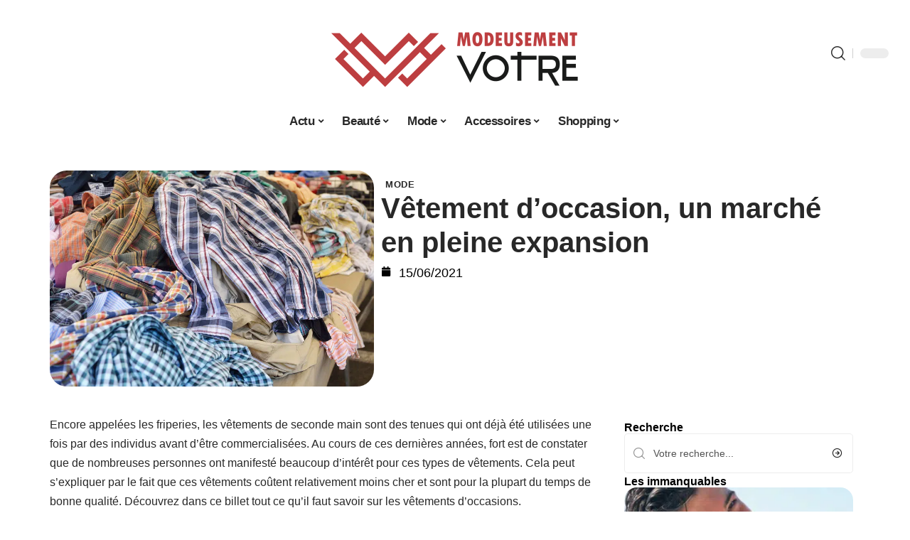

--- FILE ---
content_type: text/html; charset=UTF-8
request_url: https://www.modeusement-votre.fr/vetement-doccasion-un-marche-en-pleine-expansion/
body_size: 49795
content:
<!DOCTYPE html>
<html lang="fr-FR">
<head><meta charset="UTF-8"><script>if(navigator.userAgent.match(/MSIE|Internet Explorer/i)||navigator.userAgent.match(/Trident\/7\..*?rv:11/i)){var href=document.location.href;if(!href.match(/[?&]nowprocket/)){if(href.indexOf("?")==-1){if(href.indexOf("#")==-1){document.location.href=href+"?nowprocket=1"}else{document.location.href=href.replace("#","?nowprocket=1#")}}else{if(href.indexOf("#")==-1){document.location.href=href+"&nowprocket=1"}else{document.location.href=href.replace("#","&nowprocket=1#")}}}}</script><script>(()=>{class RocketLazyLoadScripts{constructor(){this.v="2.0.4",this.userEvents=["keydown","keyup","mousedown","mouseup","mousemove","mouseover","mouseout","touchmove","touchstart","touchend","touchcancel","wheel","click","dblclick","input"],this.attributeEvents=["onblur","onclick","oncontextmenu","ondblclick","onfocus","onmousedown","onmouseenter","onmouseleave","onmousemove","onmouseout","onmouseover","onmouseup","onmousewheel","onscroll","onsubmit"]}async t(){this.i(),this.o(),/iP(ad|hone)/.test(navigator.userAgent)&&this.h(),this.u(),this.l(this),this.m(),this.k(this),this.p(this),this._(),await Promise.all([this.R(),this.L()]),this.lastBreath=Date.now(),this.S(this),this.P(),this.D(),this.O(),this.M(),await this.C(this.delayedScripts.normal),await this.C(this.delayedScripts.defer),await this.C(this.delayedScripts.async),await this.T(),await this.F(),await this.j(),await this.A(),window.dispatchEvent(new Event("rocket-allScriptsLoaded")),this.everythingLoaded=!0,this.lastTouchEnd&&await new Promise(t=>setTimeout(t,500-Date.now()+this.lastTouchEnd)),this.I(),this.H(),this.U(),this.W()}i(){this.CSPIssue=sessionStorage.getItem("rocketCSPIssue"),document.addEventListener("securitypolicyviolation",t=>{this.CSPIssue||"script-src-elem"!==t.violatedDirective||"data"!==t.blockedURI||(this.CSPIssue=!0,sessionStorage.setItem("rocketCSPIssue",!0))},{isRocket:!0})}o(){window.addEventListener("pageshow",t=>{this.persisted=t.persisted,this.realWindowLoadedFired=!0},{isRocket:!0}),window.addEventListener("pagehide",()=>{this.onFirstUserAction=null},{isRocket:!0})}h(){let t;function e(e){t=e}window.addEventListener("touchstart",e,{isRocket:!0}),window.addEventListener("touchend",function i(o){o.changedTouches[0]&&t.changedTouches[0]&&Math.abs(o.changedTouches[0].pageX-t.changedTouches[0].pageX)<10&&Math.abs(o.changedTouches[0].pageY-t.changedTouches[0].pageY)<10&&o.timeStamp-t.timeStamp<200&&(window.removeEventListener("touchstart",e,{isRocket:!0}),window.removeEventListener("touchend",i,{isRocket:!0}),"INPUT"===o.target.tagName&&"text"===o.target.type||(o.target.dispatchEvent(new TouchEvent("touchend",{target:o.target,bubbles:!0})),o.target.dispatchEvent(new MouseEvent("mouseover",{target:o.target,bubbles:!0})),o.target.dispatchEvent(new PointerEvent("click",{target:o.target,bubbles:!0,cancelable:!0,detail:1,clientX:o.changedTouches[0].clientX,clientY:o.changedTouches[0].clientY})),event.preventDefault()))},{isRocket:!0})}q(t){this.userActionTriggered||("mousemove"!==t.type||this.firstMousemoveIgnored?"keyup"===t.type||"mouseover"===t.type||"mouseout"===t.type||(this.userActionTriggered=!0,this.onFirstUserAction&&this.onFirstUserAction()):this.firstMousemoveIgnored=!0),"click"===t.type&&t.preventDefault(),t.stopPropagation(),t.stopImmediatePropagation(),"touchstart"===this.lastEvent&&"touchend"===t.type&&(this.lastTouchEnd=Date.now()),"click"===t.type&&(this.lastTouchEnd=0),this.lastEvent=t.type,t.composedPath&&t.composedPath()[0].getRootNode()instanceof ShadowRoot&&(t.rocketTarget=t.composedPath()[0]),this.savedUserEvents.push(t)}u(){this.savedUserEvents=[],this.userEventHandler=this.q.bind(this),this.userEvents.forEach(t=>window.addEventListener(t,this.userEventHandler,{passive:!1,isRocket:!0})),document.addEventListener("visibilitychange",this.userEventHandler,{isRocket:!0})}U(){this.userEvents.forEach(t=>window.removeEventListener(t,this.userEventHandler,{passive:!1,isRocket:!0})),document.removeEventListener("visibilitychange",this.userEventHandler,{isRocket:!0}),this.savedUserEvents.forEach(t=>{(t.rocketTarget||t.target).dispatchEvent(new window[t.constructor.name](t.type,t))})}m(){const t="return false",e=Array.from(this.attributeEvents,t=>"data-rocket-"+t),i="["+this.attributeEvents.join("],[")+"]",o="[data-rocket-"+this.attributeEvents.join("],[data-rocket-")+"]",s=(e,i,o)=>{o&&o!==t&&(e.setAttribute("data-rocket-"+i,o),e["rocket"+i]=new Function("event",o),e.setAttribute(i,t))};new MutationObserver(t=>{for(const n of t)"attributes"===n.type&&(n.attributeName.startsWith("data-rocket-")||this.everythingLoaded?n.attributeName.startsWith("data-rocket-")&&this.everythingLoaded&&this.N(n.target,n.attributeName.substring(12)):s(n.target,n.attributeName,n.target.getAttribute(n.attributeName))),"childList"===n.type&&n.addedNodes.forEach(t=>{if(t.nodeType===Node.ELEMENT_NODE)if(this.everythingLoaded)for(const i of[t,...t.querySelectorAll(o)])for(const t of i.getAttributeNames())e.includes(t)&&this.N(i,t.substring(12));else for(const e of[t,...t.querySelectorAll(i)])for(const t of e.getAttributeNames())this.attributeEvents.includes(t)&&s(e,t,e.getAttribute(t))})}).observe(document,{subtree:!0,childList:!0,attributeFilter:[...this.attributeEvents,...e]})}I(){this.attributeEvents.forEach(t=>{document.querySelectorAll("[data-rocket-"+t+"]").forEach(e=>{this.N(e,t)})})}N(t,e){const i=t.getAttribute("data-rocket-"+e);i&&(t.setAttribute(e,i),t.removeAttribute("data-rocket-"+e))}k(t){Object.defineProperty(HTMLElement.prototype,"onclick",{get(){return this.rocketonclick||null},set(e){this.rocketonclick=e,this.setAttribute(t.everythingLoaded?"onclick":"data-rocket-onclick","this.rocketonclick(event)")}})}S(t){function e(e,i){let o=e[i];e[i]=null,Object.defineProperty(e,i,{get:()=>o,set(s){t.everythingLoaded?o=s:e["rocket"+i]=o=s}})}e(document,"onreadystatechange"),e(window,"onload"),e(window,"onpageshow");try{Object.defineProperty(document,"readyState",{get:()=>t.rocketReadyState,set(e){t.rocketReadyState=e},configurable:!0}),document.readyState="loading"}catch(t){console.log("WPRocket DJE readyState conflict, bypassing")}}l(t){this.originalAddEventListener=EventTarget.prototype.addEventListener,this.originalRemoveEventListener=EventTarget.prototype.removeEventListener,this.savedEventListeners=[],EventTarget.prototype.addEventListener=function(e,i,o){o&&o.isRocket||!t.B(e,this)&&!t.userEvents.includes(e)||t.B(e,this)&&!t.userActionTriggered||e.startsWith("rocket-")||t.everythingLoaded?t.originalAddEventListener.call(this,e,i,o):(t.savedEventListeners.push({target:this,remove:!1,type:e,func:i,options:o}),"mouseenter"!==e&&"mouseleave"!==e||t.originalAddEventListener.call(this,e,t.savedUserEvents.push,o))},EventTarget.prototype.removeEventListener=function(e,i,o){o&&o.isRocket||!t.B(e,this)&&!t.userEvents.includes(e)||t.B(e,this)&&!t.userActionTriggered||e.startsWith("rocket-")||t.everythingLoaded?t.originalRemoveEventListener.call(this,e,i,o):t.savedEventListeners.push({target:this,remove:!0,type:e,func:i,options:o})}}J(t,e){this.savedEventListeners=this.savedEventListeners.filter(i=>{let o=i.type,s=i.target||window;return e!==o||t!==s||(this.B(o,s)&&(i.type="rocket-"+o),this.$(i),!1)})}H(){EventTarget.prototype.addEventListener=this.originalAddEventListener,EventTarget.prototype.removeEventListener=this.originalRemoveEventListener,this.savedEventListeners.forEach(t=>this.$(t))}$(t){t.remove?this.originalRemoveEventListener.call(t.target,t.type,t.func,t.options):this.originalAddEventListener.call(t.target,t.type,t.func,t.options)}p(t){let e;function i(e){return t.everythingLoaded?e:e.split(" ").map(t=>"load"===t||t.startsWith("load.")?"rocket-jquery-load":t).join(" ")}function o(o){function s(e){const s=o.fn[e];o.fn[e]=o.fn.init.prototype[e]=function(){return this[0]===window&&t.userActionTriggered&&("string"==typeof arguments[0]||arguments[0]instanceof String?arguments[0]=i(arguments[0]):"object"==typeof arguments[0]&&Object.keys(arguments[0]).forEach(t=>{const e=arguments[0][t];delete arguments[0][t],arguments[0][i(t)]=e})),s.apply(this,arguments),this}}if(o&&o.fn&&!t.allJQueries.includes(o)){const e={DOMContentLoaded:[],"rocket-DOMContentLoaded":[]};for(const t in e)document.addEventListener(t,()=>{e[t].forEach(t=>t())},{isRocket:!0});o.fn.ready=o.fn.init.prototype.ready=function(i){function s(){parseInt(o.fn.jquery)>2?setTimeout(()=>i.bind(document)(o)):i.bind(document)(o)}return"function"==typeof i&&(t.realDomReadyFired?!t.userActionTriggered||t.fauxDomReadyFired?s():e["rocket-DOMContentLoaded"].push(s):e.DOMContentLoaded.push(s)),o([])},s("on"),s("one"),s("off"),t.allJQueries.push(o)}e=o}t.allJQueries=[],o(window.jQuery),Object.defineProperty(window,"jQuery",{get:()=>e,set(t){o(t)}})}P(){const t=new Map;document.write=document.writeln=function(e){const i=document.currentScript,o=document.createRange(),s=i.parentElement;let n=t.get(i);void 0===n&&(n=i.nextSibling,t.set(i,n));const c=document.createDocumentFragment();o.setStart(c,0),c.appendChild(o.createContextualFragment(e)),s.insertBefore(c,n)}}async R(){return new Promise(t=>{this.userActionTriggered?t():this.onFirstUserAction=t})}async L(){return new Promise(t=>{document.addEventListener("DOMContentLoaded",()=>{this.realDomReadyFired=!0,t()},{isRocket:!0})})}async j(){return this.realWindowLoadedFired?Promise.resolve():new Promise(t=>{window.addEventListener("load",t,{isRocket:!0})})}M(){this.pendingScripts=[];this.scriptsMutationObserver=new MutationObserver(t=>{for(const e of t)e.addedNodes.forEach(t=>{"SCRIPT"!==t.tagName||t.noModule||t.isWPRocket||this.pendingScripts.push({script:t,promise:new Promise(e=>{const i=()=>{const i=this.pendingScripts.findIndex(e=>e.script===t);i>=0&&this.pendingScripts.splice(i,1),e()};t.addEventListener("load",i,{isRocket:!0}),t.addEventListener("error",i,{isRocket:!0}),setTimeout(i,1e3)})})})}),this.scriptsMutationObserver.observe(document,{childList:!0,subtree:!0})}async F(){await this.X(),this.pendingScripts.length?(await this.pendingScripts[0].promise,await this.F()):this.scriptsMutationObserver.disconnect()}D(){this.delayedScripts={normal:[],async:[],defer:[]},document.querySelectorAll("script[type$=rocketlazyloadscript]").forEach(t=>{t.hasAttribute("data-rocket-src")?t.hasAttribute("async")&&!1!==t.async?this.delayedScripts.async.push(t):t.hasAttribute("defer")&&!1!==t.defer||"module"===t.getAttribute("data-rocket-type")?this.delayedScripts.defer.push(t):this.delayedScripts.normal.push(t):this.delayedScripts.normal.push(t)})}async _(){await this.L();let t=[];document.querySelectorAll("script[type$=rocketlazyloadscript][data-rocket-src]").forEach(e=>{let i=e.getAttribute("data-rocket-src");if(i&&!i.startsWith("data:")){i.startsWith("//")&&(i=location.protocol+i);try{const o=new URL(i).origin;o!==location.origin&&t.push({src:o,crossOrigin:e.crossOrigin||"module"===e.getAttribute("data-rocket-type")})}catch(t){}}}),t=[...new Map(t.map(t=>[JSON.stringify(t),t])).values()],this.Y(t,"preconnect")}async G(t){if(await this.K(),!0!==t.noModule||!("noModule"in HTMLScriptElement.prototype))return new Promise(e=>{let i;function o(){(i||t).setAttribute("data-rocket-status","executed"),e()}try{if(navigator.userAgent.includes("Firefox/")||""===navigator.vendor||this.CSPIssue)i=document.createElement("script"),[...t.attributes].forEach(t=>{let e=t.nodeName;"type"!==e&&("data-rocket-type"===e&&(e="type"),"data-rocket-src"===e&&(e="src"),i.setAttribute(e,t.nodeValue))}),t.text&&(i.text=t.text),t.nonce&&(i.nonce=t.nonce),i.hasAttribute("src")?(i.addEventListener("load",o,{isRocket:!0}),i.addEventListener("error",()=>{i.setAttribute("data-rocket-status","failed-network"),e()},{isRocket:!0}),setTimeout(()=>{i.isConnected||e()},1)):(i.text=t.text,o()),i.isWPRocket=!0,t.parentNode.replaceChild(i,t);else{const i=t.getAttribute("data-rocket-type"),s=t.getAttribute("data-rocket-src");i?(t.type=i,t.removeAttribute("data-rocket-type")):t.removeAttribute("type"),t.addEventListener("load",o,{isRocket:!0}),t.addEventListener("error",i=>{this.CSPIssue&&i.target.src.startsWith("data:")?(console.log("WPRocket: CSP fallback activated"),t.removeAttribute("src"),this.G(t).then(e)):(t.setAttribute("data-rocket-status","failed-network"),e())},{isRocket:!0}),s?(t.fetchPriority="high",t.removeAttribute("data-rocket-src"),t.src=s):t.src="data:text/javascript;base64,"+window.btoa(unescape(encodeURIComponent(t.text)))}}catch(i){t.setAttribute("data-rocket-status","failed-transform"),e()}});t.setAttribute("data-rocket-status","skipped")}async C(t){const e=t.shift();return e?(e.isConnected&&await this.G(e),this.C(t)):Promise.resolve()}O(){this.Y([...this.delayedScripts.normal,...this.delayedScripts.defer,...this.delayedScripts.async],"preload")}Y(t,e){this.trash=this.trash||[];let i=!0;var o=document.createDocumentFragment();t.forEach(t=>{const s=t.getAttribute&&t.getAttribute("data-rocket-src")||t.src;if(s&&!s.startsWith("data:")){const n=document.createElement("link");n.href=s,n.rel=e,"preconnect"!==e&&(n.as="script",n.fetchPriority=i?"high":"low"),t.getAttribute&&"module"===t.getAttribute("data-rocket-type")&&(n.crossOrigin=!0),t.crossOrigin&&(n.crossOrigin=t.crossOrigin),t.integrity&&(n.integrity=t.integrity),t.nonce&&(n.nonce=t.nonce),o.appendChild(n),this.trash.push(n),i=!1}}),document.head.appendChild(o)}W(){this.trash.forEach(t=>t.remove())}async T(){try{document.readyState="interactive"}catch(t){}this.fauxDomReadyFired=!0;try{await this.K(),this.J(document,"readystatechange"),document.dispatchEvent(new Event("rocket-readystatechange")),await this.K(),document.rocketonreadystatechange&&document.rocketonreadystatechange(),await this.K(),this.J(document,"DOMContentLoaded"),document.dispatchEvent(new Event("rocket-DOMContentLoaded")),await this.K(),this.J(window,"DOMContentLoaded"),window.dispatchEvent(new Event("rocket-DOMContentLoaded"))}catch(t){console.error(t)}}async A(){try{document.readyState="complete"}catch(t){}try{await this.K(),this.J(document,"readystatechange"),document.dispatchEvent(new Event("rocket-readystatechange")),await this.K(),document.rocketonreadystatechange&&document.rocketonreadystatechange(),await this.K(),this.J(window,"load"),window.dispatchEvent(new Event("rocket-load")),await this.K(),window.rocketonload&&window.rocketonload(),await this.K(),this.allJQueries.forEach(t=>t(window).trigger("rocket-jquery-load")),await this.K(),this.J(window,"pageshow");const t=new Event("rocket-pageshow");t.persisted=this.persisted,window.dispatchEvent(t),await this.K(),window.rocketonpageshow&&window.rocketonpageshow({persisted:this.persisted})}catch(t){console.error(t)}}async K(){Date.now()-this.lastBreath>45&&(await this.X(),this.lastBreath=Date.now())}async X(){return document.hidden?new Promise(t=>setTimeout(t)):new Promise(t=>requestAnimationFrame(t))}B(t,e){return e===document&&"readystatechange"===t||(e===document&&"DOMContentLoaded"===t||(e===window&&"DOMContentLoaded"===t||(e===window&&"load"===t||e===window&&"pageshow"===t)))}static run(){(new RocketLazyLoadScripts).t()}}RocketLazyLoadScripts.run()})();</script>
    
    <meta http-equiv="X-UA-Compatible" content="IE=edge">
    <meta name="viewport" content="width=device-width, initial-scale=1">
    <link rel="profile" href="https://gmpg.org/xfn/11">
	<meta name='robots' content='index, follow, max-image-preview:large, max-snippet:-1, max-video-preview:-1' />
            <link rel="apple-touch-icon" href="https://www.modeusement-votre.fr/wp-content/uploads/modeusement-votre.fr-512x512_2-1.png"/>
		            <meta name="msapplication-TileColor" content="#ffffff">
            <meta name="msapplication-TileImage" content="https://www.modeusement-votre.fr/wp-content/uploads/modeusement-votre.fr-512x512_2-1.png"/>
		<meta http-equiv="Content-Security-Policy" content="upgrade-insecure-requests">

	<!-- This site is optimized with the Yoast SEO plugin v26.8 - https://yoast.com/product/yoast-seo-wordpress/ -->
	<title>Vêtement d’occasion, un marché en pleine expansion - Modeusement Vôtre</title>
<style id="wpr-usedcss">img:is([sizes=auto i],[sizes^="auto," i]){contain-intrinsic-size:3000px 1500px}.block-wrap>.block-inner>.p-grid,.block-wrap>.block-inner>.p-wrap,.entry-content,.footer-wrap,.mega-dropdown,.ruby-table-contents,.swiper-container,.swiper-wrapper .p-wrap,.widget{contain:style layout}body,html{font-family:-apple-system,BlinkMacSystemFont,"Segoe UI",Roboto,Helvetica,Arial,sans-serif,"Apple Color Emoji","Segoe UI Emoji","Segoe UI Symbol"!important}a,address,article,code,div,dl,dt,em,fieldset,figcaption,footer,form,h1,h2,h3,header,label,legend,li,main,nav,p,section,span,strong,sub,time,tr,ul{font-family:inherit}img.emoji{display:inline!important;border:none!important;box-shadow:none!important;height:1em!important;width:1em!important;margin:0 .07em!important;vertical-align:-.1em!important;background:0 0!important;padding:0!important}:root{--direction-multiplier:1}body.rtl{--direction-multiplier:-1}.elementor-screen-only{height:1px;margin:-1px;overflow:hidden;padding:0;position:absolute;top:-10000em;width:1px;clip:rect(0,0,0,0);border:0}.elementor *,.elementor :after,.elementor :before{box-sizing:border-box}.elementor a{box-shadow:none;text-decoration:none}.elementor img{border:none;border-radius:0;box-shadow:none;height:auto;max-width:100%}.elementor .elementor-widget:not(.elementor-widget-text-editor):not(.elementor-widget-theme-post-content) figure{margin:0}.elementor iframe,.elementor object,.elementor video{border:none;line-height:1;margin:0;max-width:100%;width:100%}.elementor-element{--flex-direction:initial;--flex-wrap:initial;--justify-content:initial;--align-items:initial;--align-content:initial;--gap:initial;--flex-basis:initial;--flex-grow:initial;--flex-shrink:initial;--order:initial;--align-self:initial;align-self:var(--align-self);flex-basis:var(--flex-basis);flex-grow:var(--flex-grow);flex-shrink:var(--flex-shrink);order:var(--order)}.elementor-element:where(.e-con-full,.elementor-widget){align-content:var(--align-content);align-items:var(--align-items);flex-direction:var(--flex-direction);flex-wrap:var(--flex-wrap);gap:var(--row-gap) var(--column-gap);justify-content:var(--justify-content)}.elementor-invisible{visibility:hidden}:root{--page-title-display:block}.elementor-widget-wrap{align-content:flex-start;flex-wrap:wrap;position:relative;width:100%}.elementor:not(.elementor-bc-flex-widget) .elementor-widget-wrap{display:flex}.elementor-widget-wrap>.elementor-element{width:100%}.elementor-widget-wrap.e-swiper-container{width:calc(100% - (var(--e-column-margin-left,0px) + var(--e-column-margin-right,0px)))}.elementor-widget{position:relative}.elementor-widget:not(:last-child){margin-block-end:var(--kit-widget-spacing,20px)}@media (min-width:1025px){#elementor-device-mode:after{content:"desktop"}}@media (min-width:-1){#elementor-device-mode:after{content:"widescreen"}.elementor-widget:not(.elementor-widescreen-align-end) .elementor-icon-list-item:after{inset-inline-start:0}.elementor-widget:not(.elementor-widescreen-align-start) .elementor-icon-list-item:after{inset-inline-end:0}}@media (max-width:-1){#elementor-device-mode:after{content:"laptop";content:"tablet_extra"}}@media (max-width:1024px){#elementor-device-mode:after{content:"tablet"}}@media (max-width:-1){#elementor-device-mode:after{content:"mobile_extra"}.elementor-widget:not(.elementor-laptop-align-end) .elementor-icon-list-item:after{inset-inline-start:0}.elementor-widget:not(.elementor-laptop-align-start) .elementor-icon-list-item:after{inset-inline-end:0}.elementor-widget:not(.elementor-tablet_extra-align-end) .elementor-icon-list-item:after{inset-inline-start:0}.elementor-widget:not(.elementor-tablet_extra-align-start) .elementor-icon-list-item:after{inset-inline-end:0}}@media (prefers-reduced-motion:no-preference){html{scroll-behavior:smooth}}.e-con{--border-radius:0;--border-top-width:0px;--border-right-width:0px;--border-bottom-width:0px;--border-left-width:0px;--border-style:initial;--border-color:initial;--container-widget-width:100%;--container-widget-height:initial;--container-widget-flex-grow:0;--container-widget-align-self:initial;--content-width:min(100%,var(--container-max-width,1140px));--width:100%;--min-height:initial;--height:auto;--text-align:initial;--margin-top:0px;--margin-right:0px;--margin-bottom:0px;--margin-left:0px;--padding-top:var(--container-default-padding-top,10px);--padding-right:var(--container-default-padding-right,10px);--padding-bottom:var(--container-default-padding-bottom,10px);--padding-left:var(--container-default-padding-left,10px);--position:relative;--z-index:revert;--overflow:visible;--gap:var(--widgets-spacing,20px);--row-gap:var(--widgets-spacing-row,20px);--column-gap:var(--widgets-spacing-column,20px);--overlay-mix-blend-mode:initial;--overlay-opacity:1;--overlay-transition:0.3s;--e-con-grid-template-columns:repeat(3,1fr);--e-con-grid-template-rows:repeat(2,1fr);border-radius:var(--border-radius);height:var(--height);min-height:var(--min-height);min-width:0;overflow:var(--overflow);position:var(--position);width:var(--width);z-index:var(--z-index);--flex-wrap-mobile:wrap}.e-con:where(:not(.e-div-block-base)){transition:background var(--background-transition,.3s),border var(--border-transition,.3s),box-shadow var(--border-transition,.3s),transform var(--e-con-transform-transition-duration,.4s)}.e-con{--margin-block-start:var(--margin-top);--margin-block-end:var(--margin-bottom);--margin-inline-start:var(--margin-left);--margin-inline-end:var(--margin-right);--padding-inline-start:var(--padding-left);--padding-inline-end:var(--padding-right);--padding-block-start:var(--padding-top);--padding-block-end:var(--padding-bottom);--border-block-start-width:var(--border-top-width);--border-block-end-width:var(--border-bottom-width);--border-inline-start-width:var(--border-left-width);--border-inline-end-width:var(--border-right-width)}body.rtl .e-con{--padding-inline-start:var(--padding-right);--padding-inline-end:var(--padding-left);--margin-inline-start:var(--margin-right);--margin-inline-end:var(--margin-left);--border-inline-start-width:var(--border-right-width);--border-inline-end-width:var(--border-left-width)}.e-con{margin-block-end:var(--margin-block-end);margin-block-start:var(--margin-block-start);margin-inline-end:var(--margin-inline-end);margin-inline-start:var(--margin-inline-start);padding-inline-end:var(--padding-inline-end);padding-inline-start:var(--padding-inline-start)}.e-con.e-flex{--flex-direction:column;--flex-basis:auto;--flex-grow:0;--flex-shrink:1;flex:var(--flex-grow) var(--flex-shrink) var(--flex-basis)}.e-con-full,.e-con>.e-con-inner{padding-block-end:var(--padding-block-end);padding-block-start:var(--padding-block-start);text-align:var(--text-align)}.e-con-full.e-flex,.e-con.e-flex>.e-con-inner{flex-direction:var(--flex-direction)}.e-con,.e-con>.e-con-inner{display:var(--display)}.e-con-boxed.e-flex{align-content:normal;align-items:normal;flex-direction:column;flex-wrap:nowrap;justify-content:normal}.e-con-boxed{gap:initial;text-align:initial}.e-con.e-flex>.e-con-inner{align-content:var(--align-content);align-items:var(--align-items);align-self:auto;flex-basis:auto;flex-grow:1;flex-shrink:1;flex-wrap:var(--flex-wrap);justify-content:var(--justify-content)}.e-con>.e-con-inner{gap:var(--row-gap) var(--column-gap);height:100%;margin:0 auto;max-width:var(--content-width);padding-inline-end:0;padding-inline-start:0;width:100%}:is(.elementor-section-wrap,[data-elementor-id])>.e-con{--margin-left:auto;--margin-right:auto;max-width:min(100%,var(--width))}.e-con .elementor-widget.elementor-widget{margin-block-end:0}.e-con:before,.e-con>.elementor-motion-effects-container>.elementor-motion-effects-layer:before{border-block-end-width:var(--border-block-end-width);border-block-start-width:var(--border-block-start-width);border-color:var(--border-color);border-inline-end-width:var(--border-inline-end-width);border-inline-start-width:var(--border-inline-start-width);border-radius:var(--border-radius);border-style:var(--border-style);content:var(--background-overlay);display:block;height:max(100% + var(--border-top-width) + var(--border-bottom-width),100%);left:calc(0px - var(--border-left-width));mix-blend-mode:var(--overlay-mix-blend-mode);opacity:var(--overlay-opacity);position:absolute;top:calc(0px - var(--border-top-width));transition:var(--overlay-transition,.3s);width:max(100% + var(--border-left-width) + var(--border-right-width),100%)}.e-con:before{transition:background var(--overlay-transition,.3s),border-radius var(--border-transition,.3s),opacity var(--overlay-transition,.3s)}.e-con .elementor-widget{min-width:0}.e-con .elementor-widget.e-widget-swiper{width:100%}.e-con>.e-con-inner>.elementor-widget>.elementor-widget-container,.e-con>.elementor-widget>.elementor-widget-container{height:100%}.e-con.e-con>.e-con-inner>.elementor-widget,.elementor.elementor .e-con>.elementor-widget{max-width:100%}.e-con .elementor-widget:not(:last-child){--kit-widget-spacing:0px}@media (max-width:767px){#elementor-device-mode:after{content:"mobile"}.e-con.e-flex{--width:100%;--flex-wrap:var(--flex-wrap-mobile)}}.elementor-element:where(:not(.e-con)):where(:not(.e-div-block-base)) .elementor-widget-container,.elementor-element:where(:not(.e-con)):where(:not(.e-div-block-base)):not(:has(.elementor-widget-container)){transition:background .3s,border .3s,border-radius .3s,box-shadow .3s,transform var(--e-transform-transition-duration,.4s)}.elementor-heading-title{line-height:1;margin:0;padding:0}.animated{animation-duration:1.25s}.animated.infinite{animation-iteration-count:infinite}.animated.reverse{animation-direction:reverse;animation-fill-mode:forwards}@media (prefers-reduced-motion:reduce){.animated{animation:none!important}html *{transition-delay:0s!important;transition-duration:0s!important}}.elementor-kit-5317{--e-global-color-primary:#6EC1E4;--e-global-color-secondary:#54595F;--e-global-color-text:#7A7A7A;--e-global-color-accent:#61CE70;--e-global-typography-primary-font-family:"Roboto";--e-global-typography-primary-font-weight:600;--e-global-typography-secondary-font-family:"Roboto Slab";--e-global-typography-secondary-font-weight:400;--e-global-typography-text-font-family:"Roboto";--e-global-typography-text-font-weight:400;--e-global-typography-accent-font-family:"Roboto";--e-global-typography-accent-font-weight:500}.e-con{--container-max-width:1140px}.elementor-widget:not(:last-child){--kit-widget-spacing:20px}.elementor-element{--widgets-spacing:20px 20px;--widgets-spacing-row:20px;--widgets-spacing-column:20px}h1.entry-title{display:var(--page-title-display)}@media(max-width:1024px){.e-con{--container-max-width:1024px}}.elementor-5318 .elementor-element.elementor-element-3e8b4c8d{--display:flex;--flex-direction:row;--container-widget-width:initial;--container-widget-height:100%;--container-widget-flex-grow:1;--container-widget-align-self:stretch;--flex-wrap-mobile:wrap}.elementor-5318 .elementor-element.elementor-element-4e54f547{--display:flex;--flex-direction:column;--container-widget-width:100%;--container-widget-height:initial;--container-widget-flex-grow:0;--container-widget-align-self:initial;--flex-wrap-mobile:wrap;--gap:8px 8px;--row-gap:8px;--column-gap:8px;--padding-top:0px;--padding-bottom:0px;--padding-left:0px;--padding-right:0px}.elementor-5318 .elementor-element.elementor-element-71eb6325>.elementor-widget-container{margin:0;padding:0}.elementor-5318 .elementor-element.elementor-element-71eb6325{--round-5:24px}.elementor-5318 .elementor-element.elementor-element-35bbb25a{--display:flex;--flex-direction:column;--container-widget-width:100%;--container-widget-height:initial;--container-widget-flex-grow:0;--container-widget-align-self:initial;--flex-wrap-mobile:wrap;--justify-content:center;--gap:8px 8px;--row-gap:8px;--column-gap:8px}.elementor-5318 .elementor-element.elementor-element-23eefe3c>.elementor-widget-container{margin:0 0 0 6px;padding:0}.elementor-widget-post-info .elementor-icon-list-item:not(:last-child):after{border-color:var(--e-global-color-text)}.elementor-widget-post-info .elementor-icon-list-icon i{color:var(--e-global-color-primary)}.elementor-widget-post-info .elementor-icon-list-icon svg{fill:var(--e-global-color-primary)}.elementor-widget-post-info .elementor-icon-list-text,.elementor-widget-post-info .elementor-icon-list-text a{color:var(--e-global-color-secondary)}.elementor-widget-post-info .elementor-icon-list-item{font-family:var( --e-global-typography-text-font-family ),Sans-serif;font-weight:var(--e-global-typography-text-font-weight)}.elementor-5318 .elementor-element.elementor-element-e041944 .elementor-icon-list-icon{width:14px}.elementor-5318 .elementor-element.elementor-element-e041944 .elementor-icon-list-icon i{font-size:14px}.elementor-5318 .elementor-element.elementor-element-e041944 .elementor-icon-list-icon svg{--e-icon-list-icon-size:14px}.elementor-5318 .elementor-element.elementor-element-34ce1eca{--display:flex;--flex-direction:row;--container-widget-width:initial;--container-widget-height:100%;--container-widget-flex-grow:1;--container-widget-align-self:stretch;--flex-wrap-mobile:wrap}.elementor-5318 .elementor-element.elementor-element-176345a8{--display:flex;--margin-top:0px;--margin-bottom:0px;--margin-left:0px;--margin-right:0px;--padding-top:0px;--padding-bottom:0px;--padding-left:0px;--padding-right:24px}.elementor-5318 .elementor-element.elementor-element-34ecc625>.elementor-widget-container{margin:0;padding:0}.elementor-5318 .elementor-element.elementor-element-56cd4d37.elementor-element{--align-self:flex-start}.elementor-5318 .elementor-element.elementor-element-7834aa5d .p-featured{padding-bottom:100%}.elementor-5318 .elementor-element.elementor-element-44e18710{--display:flex;--margin-top:0px;--margin-bottom:0px;--margin-left:0px;--margin-right:0px;--padding-top:0px;--padding-bottom:0px;--padding-left:0px;--padding-right:0px}.elementor-5318 .elementor-element.elementor-element-41df071b{margin:0 0 calc(var(--kit-widget-spacing,0px) + 0px) 0;padding:0}@media(max-width:767px){.e-con{--container-max-width:767px}.elementor-5318 .elementor-element.elementor-element-176345a8{--padding-top:0px;--padding-bottom:0px;--padding-left:0px;--padding-right:0px}}@media(min-width:768px){.elementor-5318 .elementor-element.elementor-element-4e54f547{--width:40%}.elementor-5318 .elementor-element.elementor-element-35bbb25a{--width:60%}.elementor-5318 .elementor-element.elementor-element-176345a8{--width:70%}.elementor-5318 .elementor-element.elementor-element-44e18710{--width:30%}}:root{--effect:all .25s cubic-bezier(0.32, 0.74, 0.57, 1);--timing:cubic-bezier(0.32, 0.74, 0.57, 1);--shadow-12:#0000001f;--shadow-2:#00000005;--round-3:3px;--height-34:34px;--height-40:40px;--padding-40:0 40px;--round-5:5px;--round-7:7px;--shadow-7:#00000012;--dark-accent:#191c20;--dark-accent-0:#191c2000;--dark-accent-90:#191c20f2;--meta-b-family:inherit;--meta-b-fcolor:#282828;--meta-b-fspace:normal;--meta-b-fstyle:normal;--meta-b-fweight:600;--meta-b-transform:none;--nav-bg:#fff;--subnav-bg:#fff;--indicator-bg-from:#ff0084;--nav-bg-from:#fff;--subnav-bg-from:#fff;--indicator-bg-to:#2c2cf8;--nav-bg-to:#fff;--subnav-bg-to:#fff;--bottom-border-color:var(--flex-gray-20);--column-border-color:var(--flex-gray-20);--audio-color:#ffa052;--excerpt-color:#666;--g-color:#ff184e;--gallery-color:#729dff;--heading-color:var(--body-fcolor);--nav-color:#282828;--privacy-color:#fff;--review-color:#ffc300;--subnav-color:#282828;--video-color:#ffc300;--nav-color-10:#28282820;--subnav-color-10:#28282820;--g-color-90:#ff184ee6;--absolute-dark:#242424;--body-family:'Oxygen',sans-serif;--btn-family:'Encode Sans Condensed',sans-serif;--cat-family:'Oxygen',sans-serif;--dwidgets-family:'Oxygen',sans-serif;--h1-family:'Encode Sans Condensed',sans-serif;--h2-family:'Encode Sans Condensed',sans-serif;--h3-family:'Encode Sans Condensed',sans-serif;--h4-family:'Encode Sans Condensed',sans-serif;--h5-family:'Encode Sans Condensed',sans-serif;--h6-family:'Encode Sans Condensed',sans-serif;--input-family:'Encode Sans Condensed',sans-serif;--menu-family:'Encode Sans Condensed',sans-serif;--meta-family:'Encode Sans Condensed',sans-serif;--submenu-family:'Encode Sans Condensed',sans-serif;--tagline-family:'Encode Sans Condensed',sans-serif;--body-fcolor:#282828;--btn-fcolor:inherit;--h1-fcolor:inherit;--h2-fcolor:inherit;--h3-fcolor:inherit;--h4-fcolor:inherit;--h5-fcolor:inherit;--h6-fcolor:inherit;--input-fcolor:inherit;--meta-fcolor:#666;--tagline-fcolor:inherit;--body-fsize:16px;--btn-fsize:12px;--cat-fsize:10px;--dwidgets-fsize:13px;--excerpt-fsize:14px;--h1-fsize:40px;--h2-fsize:28px;--h3-fsize:22px;--h4-fsize:16px;--h5-fsize:14px;--h6-fsize:13px;--headline-fsize:45px;--input-fsize:14px;--menu-fsize:17px;--meta-fsize:13px;--submenu-fsize:13px;--tagline-fsize:28px;--body-fspace:normal;--btn-fspace:normal;--cat-fspace:.07em;--dwidgets-fspace:0;--h1-fspace:normal;--h2-fspace:normal;--h3-fspace:normal;--h4-fspace:normal;--h5-fspace:normal;--h6-fspace:normal;--input-fspace:normal;--menu-fspace:-.02em;--meta-fspace:normal;--submenu-fspace:-.02em;--tagline-fspace:normal;--body-fstyle:normal;--btn-fstyle:normal;--cat-fstyle:normal;--dwidgets-fstyle:normal;--h1-fstyle:normal;--h2-fstyle:normal;--h3-fstyle:normal;--h4-fstyle:normal;--h5-fstyle:normal;--h6-fstyle:normal;--input-fstyle:normal;--menu-fstyle:normal;--meta-fstyle:normal;--submenu-fstyle:normal;--tagline-fstyle:normal;--body-fweight:400;--btn-fweight:700;--cat-fweight:700;--dwidgets-fweight:600;--h1-fweight:700;--h2-fweight:700;--h3-fweight:700;--h4-fweight:700;--h5-fweight:700;--h6-fweight:600;--input-fweight:400;--menu-fweight:600;--meta-fweight:400;--submenu-fweight:500;--tagline-fweight:400;--flex-gray-15:#88888826;--flex-gray-20:#88888833;--flex-gray-40:#88888866;--flex-gray-7:#88888812;--indicator-height:4px;--nav-height:60px;--absolute-light:#ddd;--solid-light:#fafafa;--em-mini:.8em;--rem-mini:.8rem;--transparent-nav-color:#fff;--swiper-navigation-size:44px;--tagline-s-fsize:22px;--em-small:.92em;--rem-small:.92rem;--bottom-spacing:35px;--box-spacing:5%;--el-spacing:12px;--heading-sub-color:var(--g-color);--body-transform:none;--btn-transform:none;--cat-transform:uppercase;--dwidgets-transform:none;--h1-transform:none;--h2-transform:none;--h3-transform:none;--h4-transform:none;--h5-transform:none;--h6-transform:none;--input-transform:none;--menu-transform:none;--meta-transform:none;--submenu-transform:none;--tagline-transform:none;--absolute-white:#fff;--solid-white:#fff;--absolute-white-0:#ffffff00;--absolute-white-90:#fffffff2;--max-width-wo-sb:100%}.light-scheme,[data-theme=dark]{--shadow-12:#00000066;--shadow-2:#00000033;--shadow-7:#0000004d;--dark-accent:#0e0f12;--dark-accent-0:#0e0f1200;--dark-accent-90:#0e0f12f2;--meta-b-fcolor:#fff;--nav-bg:#131518;--subnav-bg:#191c20;--nav-bg-from:#131518;--subnav-bg-from:#191c20;--nav-bg-to:#131518;--subnav-bg-to:#191c20;--bcrumb-color:#fff;--excerpt-color:#ddd;--heading-color:var(--body-fcolor);--nav-color:#fff;--subnav-color:#fff;--nav-color-10:#ffffff15;--subnav-color-10:#ffffff15;--body-fcolor:#fff;--h1-fcolor:#fff;--h2-fcolor:#fff;--h3-fcolor:#fff;--h4-fcolor:#fff;--h5-fcolor:#fff;--h6-fcolor:#fff;--headline-fcolor:#fff;--input-fcolor:#fff;--meta-fcolor:#bbb;--tagline-fcolor:#fff;--flex-gray-15:#88888840;--flex-gray-20:#8888884d;--flex-gray-7:#88888818;--solid-light:#333;--heading-sub-color:var(--g-color);--solid-white:#191c20}body .light-scheme [data-mode=default],body:not([data-theme=dark]) [data-mode=dark],body[data-theme=dark] [data-mode=default]{display:none!important}body .light-scheme [data-mode=dark]{display:inherit!important}.light-scheme input::placeholder,[data-theme=dark] input::placeholder{color:var(--absolute-light)}a,address,body,caption,code,div,dl,dt,em,fieldset,form,h1,h2,h3,html,iframe,label,legend,li,object,p,s,span,strong,sub,table,tbody,tr,tt,ul{font-family:inherit;font-size:100%;font-weight:inherit;font-style:inherit;line-height:inherit;margin:0;padding:0;vertical-align:baseline;border:0;outline:0}html{font-size:var(--body-fsize);overflow-x:hidden;-ms-text-size-adjust:100%;-webkit-text-size-adjust:100%;text-size-adjust:100%}body{font-family:var(--body-family);font-size:var(--body-fsize);font-weight:var(--body-fweight);font-style:var(--body-fstyle);line-height:1.7;display:block;margin:0;letter-spacing:var(--body-fspace);text-transform:var(--body-transform);color:var(--body-fcolor);background-color:var(--solid-white)}body.rtl{direction:rtl}*{-moz-box-sizing:border-box;-webkit-box-sizing:border-box;box-sizing:border-box}:after,:before{-moz-box-sizing:border-box;-webkit-box-sizing:border-box;box-sizing:border-box}.site{position:relative;display:block}.site *{-webkit-font-smoothing:antialiased;-moz-osx-font-smoothing:grayscale;text-rendering:optimizeLegibility}.site-outer{position:relative;display:block;max-width:100%;background-color:var(--solid-white)}.top-spacing .site-outer{-webkit-transition:margin .5s var(--timing);transition:margin .5s var(--timing)}.site-wrap{position:relative;display:block;margin:0;padding:0}.site-wrap{z-index:1;min-height:45vh}button,input{overflow:visible}canvas,progress,video{display:inline-block}progress,sub{vertical-align:baseline}[type=checkbox],[type=radio],legend{box-sizing:border-box;padding:0}figure{display:block;margin:0}em{font-weight:400;font-style:italic}dt{font-weight:700}address{font-style:italic}code{font-family:monospace,monospace;font-size:.9em}a{text-decoration:none;color:inherit;background-color:transparent}strong{font-weight:700}code{font-family:Courier,monospace;padding:5px;background-color:var(--flex-gray-7)}sub{font-size:75%;line-height:0;position:relative}sub{bottom:-.25em}img{max-width:100%;height:auto;vertical-align:middle;border-style:none;-webkit-object-fit:cover;object-fit:cover}svg:not(:root){overflow:hidden}button,input,optgroup,select,textarea{text-transform:none;color:inherit;outline:0!important}select{line-height:22px;position:relative;max-width:100%;padding:10px;border-color:var(--flex-gray-15);border-radius:var(--round-5);outline:0!important;background:url('data:image/svg+xml;utf8,<svg xmlns="http://www.w3.org/2000/svg" viewBox="0 0 24 24"><path d="M12 15a1 1 0 0 1-.707-.293l-3-3a1 1 0 0 1 1.414-1.414L12 12.586l2.293-2.293a1 1 0 0 1 1.414 1.414l-3 3A1 1 0 0 1 12 15z"/></svg>') right 5px top 50% no-repeat;background-size:22px;-moz-appearance:none;-webkit-appearance:none;appearance:none}select option{background-color:var(--solid-white)}[type=reset],[type=submit],button,html [type=button]{-webkit-appearance:button}[type=button]::-moz-focus-inner,[type=reset]::-moz-focus-inner,[type=submit]::-moz-focus-inner,button::-moz-focus-inner{padding:0;border-style:none}[type=button]:-moz-focusring,[type=reset]:-moz-focusring,[type=submit]:-moz-focusring,button:-moz-focusring{outline:ButtonText dotted 1px}fieldset{padding:0}legend{font-weight:700;display:table;max-width:100%;white-space:normal;color:inherit}textarea{overflow:auto}[type=number]::-webkit-inner-spin-button,[type=number]::-webkit-outer-spin-button{height:auto}[type=search]::-webkit-search-cancel-button,[type=search]::-webkit-search-decoration{-webkit-appearance:none}::-webkit-file-upload-button{font:inherit;-webkit-appearance:button}[hidden],template{display:none}.clearfix:after,.clearfix:before{display:table;clear:both;content:' '}.hidden{display:none}input:disabled,select:disabled,textarea:disabled{opacity:.5;background-color:#ffcb3330}h1{font-family:var(--h1-family);font-size:var(--h1-fsize);font-weight:var(--h1-fweight);font-style:var(--h1-fstyle);line-height:var(--h1-fheight, 1.2);letter-spacing:var(--h1-fspace);text-transform:var(--h1-transform)}h1{color:var(--h1-fcolor)}h2{font-family:var(--h2-family);font-size:var(--h2-fsize);font-weight:var(--h2-fweight);font-style:var(--h2-fstyle);line-height:var(--h2-fheight, 1.25);letter-spacing:var(--h2-fspace);text-transform:var(--h2-transform)}h2{color:var(--h2-fcolor)}.h3,h3{font-family:var(--h3-family);font-size:var(--h3-fsize);font-weight:var(--h3-fweight);font-style:var(--h3-fstyle);line-height:var(--h3-fheight, 1.3);letter-spacing:var(--h3-fspace);text-transform:var(--h3-transform)}h3{color:var(--h3-fcolor)}.h4{font-family:var(--h4-family);font-size:var(--h4-fsize);font-weight:var(--h4-fweight);font-style:var(--h4-fstyle);line-height:var(--h4-fheight, 1.45);letter-spacing:var(--h4-fspace);text-transform:var(--h4-transform)}.h5{font-family:var(--h5-family);font-size:var(--h5-fsize);font-weight:var(--h5-fweight);font-style:var(--h5-fstyle);line-height:var(--h5-fheight, 1.5);letter-spacing:var(--h5-fspace);text-transform:var(--h5-transform)}.p-categories{font-family:var(--cat-family);font-size:var(--cat-fsize);font-weight:var(--cat-fweight);font-style:var(--cat-fstyle);letter-spacing:var(--cat-fspace);text-transform:var(--cat-transform)}.is-meta,.user-form label{font-family:var(--meta-family);font-size:var(--meta-fsize);font-weight:var(--meta-fweight);font-style:var(--meta-fstyle);letter-spacing:var(--meta-fspace);text-transform:var(--meta-transform)}.tipsy-inner{font-family:var(--meta-family);font-weight:var(--meta-fweight);font-style:var(--meta-fstyle);letter-spacing:var(--meta-fspace);text-transform:var(--meta-transform);color:var(--meta-fcolor)}figcaption{font-family:var(--meta-family);font-size:var(--meta-fsize);font-weight:var(--meta-fweight);font-style:var(--meta-fstyle);letter-spacing:var(--meta-fspace);text-transform:var(--meta-transform)}.is-meta{color:var(--meta-fcolor)}.meta-bold{font-family:var(--meta-b-family);font-size:inherit;font-weight:var(--meta-b-fweight);font-style:var(--meta-b-fstyle);letter-spacing:var(--meta-b-fspace);text-transform:var(--meta-b-transform)}.meta-bold{color:var(--meta-b-fcolor,var(--body-fcolor))}input[type=email],input[type=number],input[type=password],input[type=search],input[type=text],input[type=url],textarea{font-family:var(--input-family);font-size:var(--input-fsize);font-weight:var(--input-fweight);font-style:var(--input-fstyle);line-height:1.5;letter-spacing:var(--input-fspace);text-transform:var(--input-transform);color:var(--input-fcolor)}textarea{font-size:var(--input-fsize)!important}.button,a.comment-reply-link,a.show-post-comment,button,input[type=submit]{font-family:var(--btn-family);font-size:var(--btn-fsize);font-weight:var(--btn-fweight);font-style:var(--btn-fstyle);letter-spacing:var(--btn-fspace);text-transform:var(--btn-transform)}.main-menu>li>a{font-family:var(--menu-family);font-size:var(--menu-fsize);font-weight:var(--menu-fweight);font-style:var(--menu-fstyle);line-height:1.5;letter-spacing:var(--menu-fspace);text-transform:var(--menu-transform)}.mobile-menu>li>a{font-family:'Encode Sans Condensed',sans-serif;font-size:1.1rem;font-weight:400;font-style:normal;line-height:1.5;letter-spacing:-.02em;text-transform:none}.mobile-qview a{font-family:'Encode Sans Condensed',sans-serif;font-size:16px;font-weight:600;font-style:normal;letter-spacing:-.02em;text-transform:none}.s-title{font-family:var(--headline-family,var(--h1-family));font-size:var(--headline-fsize, var(--h1-fsize));font-weight:var(--headline-fweight,var(--h1-fweight));font-style:var(--headline-fstyle,var(--h1-fstyle));letter-spacing:var(--headline-fspace, var(--h1-fspace));text-transform:var(--headline-transform,var(--h1-transform));color:var(--headline-fcolor,var(--h1-fcolor))}.s-title:not(.fw-headline){font-size:var(--headline-s-fsize, var(--h1-fsize))}.heading-title>*{font-family:var(--heading-family,inherit);font-size:var(--heading-fsize, inherit);font-weight:var(--heading-fweight,inherit);font-style:var(--heading-fstyle,inherit);letter-spacing:var(--heading-fspace, inherit);text-transform:var(--heading-transform,inherit)}.description-text{font-size:var(--excerpt-fsize)}input[type=email],input[type=number],input[type=password],input[type=search],input[type=text],input[type=url]{line-height:22px;max-width:100%;padding:10px 20px;-webkit-transition:var(--effect);transition:var(--effect);white-space:nowrap;border:none;border-radius:var(--round-3);outline:0!important;background-color:var(--flex-gray-7);-webkit-box-shadow:none!important;box-shadow:none!important}button{cursor:pointer;border:none;border-radius:var(--round-3);outline:0!important;-webkit-box-shadow:none;box-shadow:none}.button,.entry-content button,input[type=submit]:not(.search-submit){line-height:var(--height-40);padding:var(--padding-40);cursor:pointer;-webkit-transition:var(--effect);transition:var(--effect);white-space:nowrap;color:var(--absolute-white);border:none;border-radius:var(--round-3);outline:0!important;background:var(--g-color);-webkit-box-shadow:none;box-shadow:none}.entry-content button:hover,input[type=submit]:not(.search-submit):hover{-webkit-box-shadow:0 4px 15px var(--g-color-90);box-shadow:0 4px 15px var(--g-color-90)}textarea{display:block;width:100%;max-width:100%;padding:10px 25px;-webkit-transition:var(--effect);transition:var(--effect);border:none;border-radius:var(--round-3);outline:0;background-color:var(--flex-gray-7);-webkit-box-shadow:none!important;box-shadow:none!important}.rb-container{position:static;display:block;width:100%;max-width:var(--rb-width,1280px);margin-right:auto;margin-left:auto}.edge-padding{padding-right:20px;padding-left:20px}.menu-item,.rb-section ul{list-style:none}.h3,.h4,.h5,h1,h2,h3{-ms-word-wrap:break-word;word-wrap:break-word}.icon-holder{display:flex;align-items:center}.svg-icon{width:1.5em;height:auto}.overlay-text .is-meta,.overlay-text .meta-inner{color:var(--absolute-light);--meta-fcolor:var(--absolute-light)}.light-scheme .meta-category a,.overlay-text .entry-title,.overlay-text .meta-bold,.overlay-text .meta-category a,.overlay-text .s-title,[data-theme=dark] .meta-category a{color:var(--absolute-white)}.light-scheme{color:var(--body-fcolor);--pagi-bg:var(--solid-light)}input:-webkit-autofill,input:-webkit-autofill:active,input:-webkit-autofill:focus,input:-webkit-autofill:hover{transition:background-color 999999s ease-in-out 0s}.overlay-wrap{position:absolute;z-index:10;top:0;right:0;bottom:0;left:0;display:flex;align-items:flex-end;flex-flow:row nowrap;pointer-events:none}.overlay-inner{position:relative;display:block;width:100%;padding:20px;cursor:auto;pointer-events:auto}.p-gradient .overlay-inner{background:-webkit-gradient(linear,left top,left bottom,from(var(--dark-accent-0)),to(var(--dark-accent)));background:linear-gradient(to top,var(--dark-accent) 0,var(--dark-accent-90) 50%,var(--dark-accent-0) 100%)}.block-inner{display:flex;flex-flow:row wrap;flex-grow:1;row-gap:var(--bottom-spacing)}.is-gap-7 .block-inner{margin-right:-7px;margin-left:-7px;--column-gap:7px}.is-gap-10 .block-inner{margin-right:-10px;margin-left:-10px;--column-gap:10px}.block-inner>*{flex-basis:100%;width:100%;padding-right:var(--column-gap,0);padding-left:var(--column-gap,0)}[class*=is-gap-]>.block-inner>*{padding-right:var(--column-gap,0);padding-left:var(--column-gap,0)}.effect-fadeout.activated a{opacity:.3}.effect-fadeout.activated a:focus,.effect-fadeout.activated a:hover{opacity:1}.is-hidden{display:none!important}.is-invisible{visibility:hidden;opacity:0}.rb-loader{font-size:10px;position:relative;display:none;overflow:hidden;width:3em;height:3em;transform:translateZ(0);animation:.8s linear infinite spin-loader;text-indent:-9999em;color:var(--g-color);border-radius:50%;background:currentColor;background:linear-gradient(to right,currentColor 10%,rgba(255,255,255,0) 50%)}.rb-loader:before{position:absolute;top:0;left:0;width:50%;height:50%;content:'';color:inherit;border-radius:100% 0 0 0;background:currentColor}.rb-loader:after{position:absolute;top:0;right:0;bottom:0;left:0;width:75%;height:75%;margin:auto;content:'';opacity:.5;border-radius:50%;background:var(--solid-white)}@-webkit-keyframes spin-loader{0%{transform:rotate(0)}100%{transform:rotate(360deg)}}@keyframes spin-loader{0%{transform:rotate(0)}100%{transform:rotate(360deg)}}.rb-loader.loader-absolute{position:absolute;bottom:50%;left:50%;display:block;margin-top:-1.5em;margin-left:-1.5em}.opacity-animate{-webkit-transition:opacity .25s var(--timing);transition:opacity .25s var(--timing)}.is-invisible{opacity:0}.pagination-trigger.is-disable{pointer-events:none;opacity:.5}.loadmore-trigger span,.pagination-trigger{font-size:var(--pagi-size, inherit);line-height:calc(var(--pagi-size, inherit) * 1.6);position:relative;display:inline-flex;align-items:center;flex-flow:row nowrap;min-height:var(--height-34);padding:var(--padding-40);-webkit-transition:var(--effect);transition:var(--effect);color:var(--pagi-color,currentColor);border-color:var(--pagi-accent-color,var(--flex-gray-7));border-radius:var(--round-7);background-color:var(--pagi-accent-color,var(--flex-gray-7))}.loadmore-trigger.loading span{opacity:0}.search-form{position:relative;display:flex;overflow:hidden;align-items:stretch;flex-flow:row nowrap;width:100%;border-radius:var(--round-7);background-color:var(--flex-gray-7)}.search-form input[type=search]{width:100%;padding:15px 15px 15px 5px;background:0 0!important}.search-submit{height:100%;padding:0 20px;cursor:pointer;-webkit-transition:var(--effect);transition:var(--effect);border:none;background-color:transparent;-webkit-box-shadow:none;box-shadow:none}.search-submit:active,.search-submit:hover{color:#fff;background-color:var(--g-color);-webkit-box-shadow:0 4px 15px var(--g-color-90);box-shadow:0 4px 15px var(--g-color-90)}.mfp-bg{position:fixed;z-index:9042;top:0;left:0;overflow:hidden;width:100%;height:100%;background:var(--dark-accent)}.mfp-wrap{position:fixed;z-index:9043;top:0;left:0;width:100%;height:100%;outline:0!important;-webkit-backface-visibility:hidden}.mfp-wrap button>*{pointer-events:none}.mfp-container{position:absolute;top:0;left:0;box-sizing:border-box;width:100%;height:100%;padding:0;text-align:center}.mfp-container:before{display:inline-block;height:100%;content:'';vertical-align:middle}.mfp-align-top .mfp-container:before{display:none}.mfp-content{position:relative;z-index:1045;display:inline-block;margin:0 auto;text-align:left;vertical-align:middle}.mfp-ajax-holder .mfp-content,.mfp-inline-holder .mfp-content{width:100%;cursor:auto}.mfp-ajax-cur{cursor:progress}.mfp-zoom-out-cur{cursor:zoom-out}.mfp-auto-cursor .mfp-content{cursor:auto}.mfp-arrow,.mfp-close,.mfp-counter{-moz-user-select:none;-webkit-user-select:none;user-select:none}.mfp-loading.mfp-figure{display:none}.mfp-hide{display:none!important}.mfp-s-error .mfp-content{display:none}button::-moz-focus-inner{padding:0;border:0}.mfp-arrow{position:absolute;top:50%;width:130px;height:110px;margin:0;margin-top:-55px;padding:0;opacity:.65;-webkit-tap-highlight-color:transparent}.mfp-arrow:active{margin-top:-54px}.mfp-arrow:focus,.mfp-arrow:hover{opacity:1}.mfp-arrow:after,.mfp-arrow:before{position:absolute;top:0;left:0;display:block;width:0;height:0;margin-top:35px;margin-left:35px;content:'';border:inset transparent}.mfp-arrow:after{top:8px;border-top-width:13px;border-bottom-width:13px}.mfp-arrow:before{opacity:.7;border-top-width:21px;border-bottom-width:21px}.mfp-iframe-holder .mfp-content{line-height:0;width:100%;max-width:900px}.mfp-iframe-scaler{overflow:hidden;width:100%;height:0;padding-top:56.25%}.mfp-iframe-scaler iframe{position:absolute;top:0;left:0;display:block;width:100%;height:100%;background:#000;box-shadow:0 0 8px rgba(0,0,0,.6)}img.mfp-img{line-height:0;display:block;box-sizing:border-box;width:auto;max-width:100%;height:auto;margin:0 auto;padding:40px 0}.mfp-figure{line-height:0}.mfp-figure:after{position:absolute;z-index:-1;top:40px;right:0;bottom:40px;left:0;display:block;width:auto;height:auto;content:'';background:#444;box-shadow:0 0 8px rgba(0,0,0,.6)}.mfp-figure figure{margin:0}.mfp-bottom-bar{position:absolute;top:100%;left:0;width:100%;margin-top:-36px;cursor:auto}.mfp-image-holder .mfp-content{max-width:100%}.mfp-bg.popup-animation{-webkit-transition:all .5s var(--timing);transition:all .5s var(--timing);opacity:0}.mfp-bg.mfp-ready.popup-animation{opacity:.92}.mfp-bg.mfp-ready.popup-animation.site-access-popup{opacity:.99}.mfp-removing.mfp-bg.mfp-ready.popup-animation{opacity:0!important}.popup-animation .mfp-content{-webkit-transition:all .5s var(--timing);transition:all .5s var(--timing);opacity:0}.popup-animation.mfp-ready .mfp-content{opacity:1}.popup-animation.mfp-removing .mfp-content{opacity:0}.tipsy-inner{font-size:var(--meta-fsize);line-height:1;max-width:200px;padding:7px 10px;text-align:center;color:var(--absolute-white);border-radius:var(--round-3);background-color:var(--dark-accent)}.rtl .rbi.rbi-reddit:before{-webkit-transform:none;transform:none}.rbi,[class^=rbi-]{font-family:ruby-icon!important;font-weight:400;font-style:normal;font-variant:normal;text-transform:none;-webkit-font-smoothing:antialiased;-moz-osx-font-smoothing:grayscale;speak:none}body.rtl .rbi:before{display:inline-block;-webkit-transform:scale(-1,1);transform:scale(-1,1)}.rbi-darrow-top:before{content:'\e94a'}.rbi-search:before{content:'\e946'}.rbi-read:before{content:'\e94c'}.rbi-close:before{content:'\e949'}.rbi-reddit:before{content:'\e928'}.rbi-cright:before{content:'\e902'}.rbi-angle-down:before{content:'\e924'}.rbi-star-o:before{content:'\e94f'}.swiper-container{position:relative;z-index:1;overflow:hidden;margin-right:auto;margin-left:auto;padding:0;list-style:none}.pre-load:not(.swiper-container-initialized){max-height:0}.swiper-wrapper{position:relative;z-index:1;display:flex;box-sizing:content-box;width:100%;height:100%;transition-property:transform}.swiper-wrapper{transform:translate3d(0,0,0)}.swiper-slide{position:relative;flex-shrink:0;width:100%;height:100%;transition-property:transform}.swiper-slide-invisible-blank{visibility:hidden}.swiper-button-lock{display:none}.swiper-pagination{position:absolute;z-index:10;transition:.3s opacity;transform:translate3d(0,0,0);text-align:center}.swiper-pagination.swiper-pagination-hidden{opacity:0}.swiper-pagination-bullet,body .swiper-pagination-bullet{position:relative;display:inline-block;width:calc(var(--nav-size,32px)/ 2);height:calc(var(--nav-size,32px)/ 2);margin-right:0;margin-left:0;-webkit-transition:-webkit-transform .25s var(--timing);transition:transform .25s var(--timing);opacity:.4;background:0 0}.swiper-pagination-bullet:before{position:absolute;top:0;left:0;width:100%;height:100%;content:'';-webkit-transform:scale(.5);transform:scale(.5);pointer-events:none;color:inherit;border-radius:100%;background:currentColor}.swiper-pagination-bullet.swiper-pagination-bullet-active{opacity:1}.swiper-pagination-bullet.swiper-pagination-bullet-active:before{-webkit-transform:scale(.75);transform:scale(.75)}button.swiper-pagination-bullet{margin:0;padding:0;border:none;box-shadow:none;-webkit-appearance:none;appearance:none}.swiper-pagination-bullet-active{opacity:1}.swiper-pagination-lock{display:none}.swiper-scrollbar-drag{position:relative;top:0;left:0;width:100%;height:100%;border-radius:var(--round-7);background:var(--g-color)}.swiper-scrollbar-lock{display:none}.swiper-zoom-container{display:flex;align-items:center;justify-content:center;width:100%;height:100%;text-align:center}.swiper-zoom-container>canvas,.swiper-zoom-container>img,.swiper-zoom-container>svg{max-width:100%;max-height:100%;object-fit:contain}.swiper-slide-zoomed{cursor:move}.swiper-lazy-preloader{position:absolute;z-index:10;top:50%;left:50%;box-sizing:border-box;width:42px;height:42px;margin-top:-21px;margin-left:-21px;transform-origin:50%;animation:1s linear infinite swiper-preloader-spin;border:4px solid var(--swiper-preloader-color,var(--g-color));border-top-color:transparent;border-radius:50%}@keyframes swiper-preloader-spin{100%{transform:rotate(360deg)}}.swiper-container .swiper-notification{position:absolute;z-index:-1000;top:0;left:0;pointer-events:none;opacity:0}.header-wrap{position:relative;display:block}.header-fw .navbar-wrap>.rb-container{max-width:100%}.navbar-wrap{position:relative;z-index:999;display:block}.header-mobile{display:none}.navbar-wrap:not(.navbar-transparent),.sticky-on .navbar-wrap{background:var(--nav-bg);background:-webkit-linear-gradient(left,var(--nav-bg-from) 0%,var(--nav-bg-to) 100%);background:linear-gradient(to right,var(--nav-bg-from) 0%,var(--nav-bg-to) 100%)}.sticky-on .navbar-wrap{-webkit-box-shadow:0 4px 30px var(--shadow-7);box-shadow:0 4px 30px var(--shadow-7)}.navbar-inner{position:relative;display:flex;align-items:stretch;flex-flow:row nowrap;justify-content:space-between;max-width:100%;min-height:var(--nav-height)}.navbar-center,.navbar-left,.navbar-right{display:flex;align-items:stretch;flex-flow:row nowrap}.navbar-left{flex-grow:1}.logo-wrap{display:flex;align-items:center;flex-shrink:0;max-height:100%;margin-right:20px}.logo-wrap a{max-height:100%}.is-image-logo.logo-wrap a{display:block}.logo-wrap img{display:block;width:auto;max-height:var(--nav-height);-webkit-transition:opacity .25s var(--timing);transition:opacity .25s var(--timing);object-fit:cover}.is-hd-5{--nav-height:40px}.header-5 .logo-wrap:not(.mobile-logo-wrap) img{max-height:var(--hd5-logo-height,60px)}.header-5 .logo-sec-center,.header-5 .logo-sec-left,.header-5 .logo-sec-right{position:relative;display:flex;flex:0 0 33.33%;margin:0}.header-5 .logo-sec-left{line-height:1;align-items:center}.logo-sec-left>:not(:last-child):before{position:absolute;top:.4em;right:0;bottom:.4em;display:block;content:'';border-right:1px solid var(--nav-color-10)}.header-5 .logo-sec-center{justify-content:center}.header-5 .logo-wrap:not(.mobile-logo-wrap){margin:0}.header-5 .logo-sec-right{align-items:stretch;justify-content:flex-end}.header-5 .navbar-center{justify-content:center;width:100%}.logo-sec,.more-section-outer .more-trigger{padding-top:15px;padding-bottom:15px}.logo-sec-inner{display:flex;align-items:center;flex-flow:row nowrap}.logo-sec-center{margin:0 auto}.logo-sec-right{display:flex;align-items:center;flex-flow:row nowrap;margin-left:auto}.logo-sec-right>*{padding-right:10px;padding-left:10px}.logo-sec-right .search-form-inner{min-width:320px;background-color:var(--flex-gray-7)}.logo-wrap a:hover img{opacity:.7}.navbar-right>*{position:static;display:flex;align-items:center;height:100%}.navbar-outer .navbar-right>*{color:var(--nav-color)}.large-menu>li{position:relative;display:block;float:left}.header-dropdown{position:absolute;z-index:9999;top:-9999px;right:auto;left:0;display:block;visibility:hidden;min-width:210px;margin-top:20px;list-style:none;-webkit-transition:top 0s,opacity .25s var(--timing),margin .25s var(--timing);transition:top 0s,opacity .25s var(--timing),margin .25s var(--timing);pointer-events:none;opacity:0;border-radius:var(--round-7)}.flex-dropdown,.mega-dropdown{position:absolute;z-index:888;top:-9999px;right:auto;left:-10%;display:block;overflow:hidden;min-width:180px;margin-top:20px;cursor:auto;-webkit-transition:top 0s ease .25s,opacity .25s var(--timing),margin .25s var(--timing) .25s;transition:top 0s ease .25s,opacity .25s var(--timing),margin .25s var(--timing) .25s;pointer-events:none;opacity:0;background:0 0}.mega-dropdown-inner:not(.mega-template-inner){border-radius:var(--round-7);background:var(--subnav-bg);background:-webkit-linear-gradient(left,var(--subnav-bg-from) 0%,var(--subnav-bg-to) 100%);background:linear-gradient(to right,var(--subnav-bg-from) 0%,var(--subnav-bg-to) 100%);-webkit-box-shadow:0 4px 30px var(--shadow-7);box-shadow:0 4px 30px var(--shadow-7)}.mega-dropdown{width:100vw}.header-dropdown-outer.dropdown-activated .header-dropdown,.large-menu>li:hover>.header-dropdown{top:calc(100% - 1px);bottom:auto;visibility:visible;max-width:1240px;margin-top:0;pointer-events:auto;opacity:1}li.menu-item.mega-menu-loaded:hover>.flex-dropdown,li.menu-item.mega-menu-loaded:hover>.mega-dropdown{top:calc(100% - 1px);bottom:auto;visibility:visible;margin-top:0;-webkit-transition:top 0s ease 0s,opacity .25s var(--timing),margin .25s var(--timing) 0s;transition:top 0s ease 0s,opacity .25s var(--timing),margin .25s var(--timing) 0s;opacity:1}.mega-header{display:flex;align-items:center;flex-flow:row nowrap;width:100%;margin-bottom:20px}.mega-header:not(.mega-header-fw){padding-bottom:5px;border-bottom:1px solid var(--subnav-color-10)}.mega-link{display:inline-flex;align-items:center;margin-left:auto;-webkit-transition:var(--effect);transition:var(--effect)}.mega-link i{margin-left:3px;-webkit-transition:var(--effect);transition:var(--effect)}.mega-link:hover{color:var(--g-color)}.mega-link:hover i{-webkit-transform:translateX(3px);transform:translateX(3px)}.is-mega-category .block-grid-small-1 .p-wrap{margin-bottom:0}.mega-dropdown-inner{width:100%;padding:20px 20px 30px;pointer-events:auto}.mega-header:not(.mega-header-fw) i{width:1em;margin-right:5px;color:var(--g-color)}.main-menu-wrap{display:flex;align-items:center;height:100%}.menu-item a>span{font-size:inherit;font-weight:inherit;font-style:inherit;position:relative;display:inline-flex;letter-spacing:inherit}.main-menu>li>a{position:relative;display:flex;align-items:center;flex-wrap:nowrap;height:var(--nav-height);padding-right:var(--menu-item-spacing,12px);padding-left:var(--menu-item-spacing,12px);white-space:nowrap;color:var(--nav-color)}.large-menu>.menu-item.menu-item-has-children>a>span{padding-right:2px}.large-menu>.menu-item.menu-item-has-children>a:after{font-family:ruby-icon;font-size:var(--rem-mini);content:'\e924';-webkit-transition:-webkit-transform .25s var(--timing),color .25s var(--timing);transition:transform .25s var(--timing),color .25s var(--timing);will-change:transform}.large-menu>.menu-item.menu-item-has-children:hover>a:after{-webkit-transform:rotate(-180deg);transform:rotate(-180deg)}.wnav-holder{padding-right:5px;padding-left:5px}.wnav-holder svg{line-height:0;width:20px;height:20px}.wnav-icon{font-size:20px}.w-header-search .header-search-form{width:340px;max-width:100%;margin-bottom:0;padding:5px}.w-header-search .search-form-inner{border:none}.rb-search-form{position:relative;width:100%}.rb-search-submit{position:relative;display:flex}.rb-search-submit input[type=submit]{padding:0;opacity:0}.rb-search-submit i{font-size:var(--em-small);line-height:1;position:absolute;top:0;bottom:0;left:0;display:flex;align-items:center;justify-content:center;width:100%;-webkit-transition:var(--effect);transition:var(--effect);pointer-events:none}.rb-search-form .search-icon{display:flex;flex-shrink:0;justify-content:center;width:40px}.rb-search-submit:hover i{color:var(--g-color)}.search-form-inner{display:flex;align-items:center;border:1px solid var(--flex-gray-15);border-radius:var(--round-5)}.header-wrap .search-form-inner{border-color:var(--subnav-color-10)}.mobile-collapse .search-form-inner{border-color:var(--submbnav-color-10,var(--flex-gray-15))}.rb-search-form .search-text{flex-grow:1}.rb-search-form input{width:100%;padding-right:0;padding-left:0;border:none;background:0 0}.rb-search-form input:focus{font-size:var(--input-fsize)!important}.rb-search-form input::placeholder{opacity:.8;color:inherit}img.svg{width:100%;height:100%;object-fit:contain}.navbar-right{position:relative;flex-shrink:0}.header-dropdown-outer{position:static}.dropdown-trigger{cursor:pointer}.header-dropdown{right:0;left:auto;overflow:hidden;min-width:200px;background:var(--subnav-bg);background:-webkit-linear-gradient(left,var(--subnav-bg-from) 0%,var(--subnav-bg-to) 100%);background:linear-gradient(to right,var(--subnav-bg-from) 0%,var(--subnav-bg-to) 100%);-webkit-box-shadow:0 4px 30px var(--shadow-12);box-shadow:0 4px 30px var(--shadow-12)}.menu-ani-1 .rb-menu>.menu-item>a>span{-webkit-transition:color .25s var(--timing);transition:color .25s var(--timing)}.menu-ani-1 .rb-menu>.menu-item>a>span:before{position:absolute;bottom:0;left:0;width:0;height:3px;content:'';-webkit-transition:width 0s var(--timing),background-color .25s var(--timing);transition:width 0s var(--timing),background-color .25s var(--timing);background-color:transparent}.menu-ani-1 .rb-menu>.menu-item>a>span:after{position:absolute;right:0;bottom:0;width:0;height:3px;content:'';-webkit-transition:width .25s var(--timing);transition:width .25s var(--timing);background-color:var(--nav-color-h-accent,var(--g-color))}.menu-ani-1 .rb-menu>.menu-item>a:hover:after,.rb-menu>.menu-item>a:hover>span{color:var(--nav-color-h,inherit)}.menu-ani-1 .rb-menu>.menu-item>a:hover>span:before{width:100%;-webkit-transition:width .25s var(--timing);transition:width .25s var(--timing);background-color:var(--nav-color-h-accent,var(--g-color))}.menu-ani-1 .rb-menu>.menu-item>a:hover>span:after{width:100%;-webkit-transition:width 0s var(--timing);transition:width 0s var(--timing);background-color:transparent}.burger-icon{position:relative;display:block;width:24px;height:16px;color:var(--nav-color,inherit)}.burger-icon>span{position:absolute;left:0;display:block;height:2px;-webkit-transition:all .5s var(--timing);transition:all .5s var(--timing);border-radius:2px;background-color:currentColor}.collapse-activated .burger-icon>span{-webkit-transition:var(--effect);transition:var(--effect)}.burger-icon>span:first-child{top:0;width:100%}.burger-icon>span:nth-child(2){top:50%;width:65%;margin-top:-1px}.burger-icon>span:nth-child(3){top:auto;bottom:0;width:40%}.collapse-activated .burger-icon>span:nth-child(2){background-color:transparent}.collapse-activated .burger-icon>span:first-child{top:50%;width:100%;margin-top:-1px;-webkit-transform:rotate(45deg);transform:rotate(45deg);transform-origin:center center}.collapse-activated .burger-icon>span:nth-child(3){top:50%;width:100%;margin-top:-1px;-webkit-transform:rotate(-45deg);transform:rotate(-45deg);transform-origin:center center}.login-toggle{display:inline-flex;align-items:center;flex-flow:row nowrap;flex-shrink:0;vertical-align:middle;pointer-events:none}.login-toggle span:not(.login-icon-svg){font-size:var(--rem-mini)}.notification-icon{display:flex}.more-trigger{line-height:0;height:100%;-webkit-transition:var(--effect);transition:var(--effect);color:var(--nav-color)}.more-section-outer .svg-icon{width:1em}.more-section-outer .more-trigger{padding-right:var(--menu-item-spacing,12px);padding-left:var(--menu-item-spacing,12px)}.more-section-outer .more-trigger:hover,.more-section-outer.dropdown-activated .more-trigger{color:var(--g-color)}.header-search-form .h5{display:block;margin-bottom:10px}.live-search-form-outer{position:relative}.live-search-animation.rb-loader{position:absolute;top:15px;right:10px;width:20px;height:20px;opacity:0;color:inherit}.search-loading .live-search-animation.rb-loader{display:block;opacity:1}.search-loading .rb-search-submit i{display:none}.is-form-layout .search-form-inner{width:100%;border-color:var(--search-form-color,var(--flex-gray-15))}.is-form-layout .search-icon{opacity:.5}.header-dropdown.left-direction{right:-10%;left:auto}.dark-mode-toggle-wrap{height:auto}.dark-mode-toggle{display:flex;align-items:center;cursor:pointer}.dark-mode-toggle-wrap:not(:first-child) .dark-mode-toggle{position:relative;margin-left:5px;padding-left:10px;border-left:1px solid var(--flex-gray-40)}.navbar-outer .dark-mode-toggle-wrap:not(:first-child) .dark-mode-toggle{border-color:var(--nav-color-10)}.dark-mode-slide{position:relative;width:40px;height:14px;border-radius:20px;background-color:var(--flex-gray-15)}.dark-mode-slide-btn{position:absolute;top:-5px;left:0;display:flex;visibility:hidden;align-items:center;justify-content:center;width:24px;height:24px;-webkit-transition:opacity .1s;transition:opacity .1s;opacity:0;border-radius:100%;background-color:var(--solid-white);-webkit-box-shadow:0 1px 4px var(--shadow-12)!important;box-shadow:0 1px 4px var(--shadow-12)!important}.triggered .dark-mode-slide-btn{-webkit-transition:opacity .25s,transform .5s;transition:opacity .25s,transform .5s;will-change:transform}.svg-mode-light{color:var(--body-fcolor)}.mode-icon-dark{color:#fff;background-color:var(--g-color)}.dark-mode-slide-btn svg{width:14px;height:14px}.dark-mode-slide-btn.activated{visibility:visible;opacity:1}.mode-icon-dark:not(.activated),.mode-icon-default.activated{-webkit-transform:translateX(0);transform:translateX(0)}.mode-icon-dark.activated,.mode-icon-default:not(.activated){-webkit-transform:translateX(16px);transform:translateX(16px)}body.switch-smooth{-webkit-transition:background-color .25s var(--timing);transition:background-color .25s var(--timing)}.navbar-outer{position:relative;z-index:110;display:block;width:100%}.elementor-editor-active .navbar-outer{z-index:0}.is-mstick .navbar-outer:not(.navbar-outer-template){min-height:var(--nav-height)}.is-mstick .sticky-holder{z-index:998;top:0;right:0;left:0}@-webkit-keyframes stick-animation{from{-webkit-transform:translate3d(0,-100%,0)}to{-webkit-transform:translate3d(0,0,0)}}@keyframes stick-animation{from{transform:translate3d(0,-100%,0)}to{transform:translate3d(0,0,0)}}.sticky-on .e-section-sticky,.sticky-on.is-mstick .sticky-holder{position:fixed;top:0;right:0;left:0;-webkit-transform:translate3d(0,0,0);transform:translate3d(0,0,0);-webkit-backface-visibility:hidden}.stick-animated .e-section-sticky,.stick-animated.is-mstick .sticky-holder{-webkit-animation-name:stick-animation;animation-name:stick-animation;-webkit-animation-duration:.2s;animation-duration:.2s;-webkit-animation-timing-function:ease-out;animation-timing-function:ease-out;-webkit-animation-iteration-count:1;animation-iteration-count:1;will-change:transform}.sticky-on .mobile-qview{display:none}.collapse-activated div.mobile-qview{display:block}.e-section-sticky{z-index:1000}.collapse-activated{overflow:hidden;max-height:100%}.collapse-activated .header-mobile,.collapse-activated .sticky-holder,.collapse-activated body{overflow:hidden;height:100%}.collapse-activated .site-outer{overflow:hidden;height:100%;margin-top:0!important;-webkit-transition:none;transition:none}.collapse-activated .header-wrap{display:flex;align-items:stretch;flex-flow:column nowrap;height:100%;min-height:100vh}.collapse-activated .navbar-outer{flex-grow:1}.header-mobile-wrap{position:relative;z-index:99;flex-grow:0;flex-shrink:0;color:var(--mbnav-color,var(--nav-color));background:var(--mbnav-bg,var(--nav-bg));background:-webkit-linear-gradient(left,var(--mbnav-bg-from,var(--nav-bg-from)) 0%,var(--mbnav-bg-to,var(--nav-bg-to)) 100%);background:linear-gradient(to right,var(--mbnav-bg-from,var(--nav-bg-from)) 0%,var(--mbnav-bg-to,var(--nav-bg-to)) 100%);-webkit-box-shadow:0 4px 30px var(--shadow-7);box-shadow:0 4px 30px var(--shadow-7)}.header-mobile-wrap .navbar-right>*{color:inherit}.mobile-logo-wrap{display:flex;flex-grow:0}.mobile-logo-wrap img{width:auto;max-height:var(--mbnav-height,42px)}.collapse-holder{display:block;overflow-y:auto;width:100%}.mobile-collapse .header-search-form{margin-bottom:15px}.mobile-collapse .rb-search-form input{padding-left:0}.mbnav{display:flex;align-items:center;flex-flow:row nowrap;min-height:var(--mbnav-height,42px)}.header-mobile-wrap .navbar-right{align-items:center;justify-content:flex-end}.mobile-toggle-wrap{display:flex;align-items:stretch}.navbar-right .mobile-toggle-wrap{height:auto}.navbar-right .mobile-toggle-wrap .burger-icon>span{right:0;left:auto}.navbar-right .mobile-toggle-wrap .mobile-menu-trigger{padding-right:0;padding-left:10px}.mobile-menu-trigger{display:flex;align-items:center;padding-right:10px;cursor:pointer}.mobile-menu-trigger.mobile-search-icon{font-size:18px;padding:0 5px}.mobile-menu-trigger i:before{-webkit-transition:var(--effect);transition:var(--effect)}.mobile-collapse{z-index:0;display:flex;visibility:hidden;overflow:hidden;flex-grow:1;height:0;-webkit-transition:opacity .7s var(--timing);transition:opacity .7s var(--timing);opacity:0;color:var(--submbnav-color,var(--subnav-color));background:var(--submbnav-bg,var(--subnav-bg));background:-webkit-linear-gradient(left,var(--submbnav-bg-from,var(--subnav-bg-from)) 0%,var(--submbnav-bg-to,var(--subnav-bg-to)) 100%);background:linear-gradient(to right,var(--submbnav-bg-from,var(--subnav-bg-from)) 0%,var(--submbnav-bg-to,var(--subnav-bg-to)) 100%)}.collapse-activated .mobile-collapse{visibility:visible;flex-grow:1;height:auto;opacity:1}.collapse-sections{position:relative;max-width:100%;margin-top:20px;padding-top:20px}.collapse-inner{position:relative;display:block;width:100%;padding-top:15px}.collapse-inner>:last-child{padding-bottom:90px}.mobile-search-form .live-search-animation.rb-loader{top:8px}.mobile-menu>li.menu-item-has-children:not(:first-child){margin-top:20px}.mobile-menu>li>a{display:block;padding:10px 0}.mobile-qview{position:relative;display:block;overflow:auto;width:100%;border-top:1px solid var(--nav-color-10);-ms-overflow-style:none;scrollbar-width:none}.mobile-qview::-webkit-scrollbar{width:0;height:0}.mobile-qview-inner{display:flex;flex-flow:row nowrap}.mobile-qview a{position:relative;display:flex;align-items:center;height:var(--qview-height,42px);padding:0 15px;white-space:nowrap;color:inherit}.mobile-qview a>span{line-height:1}.mobile-qview a:before{position:absolute;right:15px;bottom:0;left:15px;height:4px;content:'';-webkit-transition:var(--effect);transition:var(--effect);border-radius:var(--round-3);background-color:transparent}.mobile-qview a:hover:before{background-color:var(--g-color)}.collapse-sections>*{display:flex;flex-flow:row nowrap;margin-bottom:20px;padding-bottom:20px;border-bottom:1px solid var(--flex-gray-15)}.collapse-sections>:last-child{margin-bottom:0;border-bottom:none}.top-site-ad{position:relative;display:block;width:100%;height:auto;text-align:center;background-color:var(--top-site-bg,var(--flex-gray-7))}.top-site-ad:not(.no-spacing){padding-top:15px;padding-bottom:15px}.p-wrap{position:relative}.p-overlay{--el-spacing:10px}.p-content{position:relative}.p-content>:not(:last-child),.p-wrap>:not(:last-child){margin-bottom:var(--el-spacing)}.feat-holder{position:relative;max-width:100%}.p-categories{display:flex;align-items:stretch;flex-flow:row wrap;flex-grow:1;gap:3px}.p-featured{position:relative;display:block;overflow:hidden;padding-bottom:60%;border-radius:var(--wrap-border,var(--round-3))}[class*=p-overlay-] .p-featured{margin-bottom:0;border-radius:0}.preview-video{position:absolute;z-index:2;top:0;right:0;bottom:0;left:0;display:none;overflow:inherit;width:100%;height:100%;pointer-events:none;object-fit:cover}.preview-video video{display:block;width:100%;height:100%;pointer-events:none;object-fit:none}.show-preview .preview-video{display:block}.p-flink{position:absolute;z-index:1;top:0;right:0;bottom:0;left:0;display:block}.p-featured img.featured-img{position:absolute;top:0;right:0;bottom:0;left:0;width:100%;height:100%;margin:0;object-fit:cover;object-position:var(--feat-position,center)}.meta-inner{display:flex;align-items:center;flex-flow:row wrap;flex-grow:1;gap:.2em .6em}.bookmarked i:not(.bookmarked-icon){display:none}.remove-bookmark{line-height:1;position:absolute;z-index:100;top:5px;left:5px;display:flex;align-items:center;flex-flow:row nowrap;padding:7px 12px;-webkit-transition:var(--effect);transition:var(--effect);color:var(--absolute-white);border-radius:var(--round-3);background-color:var(--dark-accent)}.removing-bookmark .remove-bookmark{cursor:wait;opacity:.5}.remove-bookmark:hover{background:var(--g-color)}.remove-bookmark span{margin-left:4px}.meta-el{display:inline-flex;align-items:center;flex-flow:row wrap}.meta-category a{color:var(--cat-highlight,inherit)}.meta-el i{margin-right:5px}.meta-el:not(.meta-author) a{display:inline-flex;align-items:center;flex-flow:row nowrap}.meta-el:not(.meta-author) a:after{display:inline-flex;width:var(--meta-style-w,1px);height:var(--meta-style-h,6px);margin-right:.4em;margin-left:.4em;content:'';-webkit-transform:skewX(-15deg);transform:skewX(-15deg);text-decoration:none!important;opacity:var(--meta-style-o, .3);border-radius:var(--meta-style-b,0);background-color:var(--meta-fcolor)}.meta-el a:last-child:after{display:none}span.entry-title{display:block}.entry-title i{font-size:.9em;display:inline;margin-right:.2em;vertical-align:middle;color:var(--title-color,currentColor)}.p-url{font-size:var(--title-size, inherit);position:relative;color:var(--title-color,inherit);text-underline-offset:1px}.sticky .entry-title a:before,.sticky .s-title:before{font-family:ruby-icon;font-size:1em;margin-right:.3em;padding:0;content:'\e962'!important;color:inherit;background:0 0}.meta-category a{-webkit-transition:var(--effect);transition:var(--effect);text-decoration-color:transparent;text-decoration-line:underline;text-underline-offset:1px}.is-meta a:hover{text-decoration:underline;text-decoration-color:var(--g-color)}.is-meta .meta-category a:hover{text-decoration-color:var(--cat-highlight,var(--g-color))}.hover-ani-1 .p-url{-webkit-transition:all .25s var(--timing);transition:all .25s var(--timing);-moz-text-decoration-color:transparent;-webkit-text-decoration-color:transparent;text-decoration-color:transparent;text-decoration-line:underline;text-decoration-thickness:.1em}.hover-ani-1 .p-url:hover{-webkit-text-decoration-color:var(--g-color);text-decoration-color:var(--g-color)}body:not([data-theme=dark]).hover-ani-1 .p-url:hover{color:var(--g-color)}body.hover-ani-1 .light-scheme .p-url:hover,body:not([data-theme=dark]).hover-ani-1 .overlay-text .p-url:hover{color:var(--absolute-white)}.bookmark-limited .bookmark-featured,.bookmark-limited .bookmark-title{display:none}.bookmark-limited .bookmark-desc{font-size:var(--rem-small);margin-top:0;text-align:center;color:#fff}.bookmark-featured{position:relative;flex-shrink:0;width:90px}.bookmark-featured img{position:absolute;top:0;left:0;width:100%;height:100%}#follow-toggle-info .bookmark-desc{margin:auto;padding:15px;text-align:center}.bookmark-title{display:inline-block;overflow:hidden;max-width:235px;text-align:left;white-space:nowrap;text-overflow:ellipsis;color:#649f74}.bookmark-desc{font-size:var(--rem-mini);line-height:1.5;display:block;margin-top:5px;text-align:left;color:var(--meta-fcolor)}.bookmark-undo{margin-left:auto;-webkit-transition:var(--effect);transition:var(--effect);color:#649f74}.bookmark-undo:hover{text-decoration:underline}[data-theme=dark] .bookmark-title,[data-theme=dark] .bookmark-undo{color:#7cffb9}.p-category{font-family:inherit;font-weight:inherit;font-style:inherit;line-height:1;position:relative;z-index:1;display:inline-flex;flex-shrink:0;color:var(--cat-fcolor,inherit)}.ecat-bg-1 .p-category{padding:7px 12px;-webkit-transition:all .25s var(--timing);transition:all .25s var(--timing);text-decoration:none;color:var(--cat-fcolor,var(--absolute-white))}.ecat-bg-1 .p-category:before{position:absolute;z-index:-1;top:0;right:0;bottom:0;left:0;display:block;content:'';-webkit-transition:-webkit-box-shadow .25s var(--timing);transition:box-shadow .25s var(--timing);border-radius:var(--round-3);background-color:var(--cat-highlight,var(--g-color))}.ecat-bg-1 .p-category:before{-webkit-transform:skewX(-25deg);transform:skewX(-25deg)}.ecat-bg-1 .p-category:hover:before{-webkit-box-shadow:0 0 10px var(--cat-highlight-90,var(--g-color-90));box-shadow:0 0 10px var(--cat-highlight-90,var(--g-color-90))}.ecat-text .p-category{line-height:inherit;display:inline-flex;align-items:center;flex-flow:row nowrap;-webkit-transition:var(--effect);transition:var(--effect);color:var(--cat-highlight,inherit)}.ecat-text .p-categories{line-height:1.5}.ecat-text .p-category:not(:first-child):before{display:inline-flex;justify-content:center;width:1px;height:8px;max-height:1em;margin-right:7px;content:'';-webkit-transform:skewX(-15deg);transform:skewX(-15deg);background-color:var(--meta-fcolor)}.ecat-text .overlay-text .p-category,.ecat-text .overlay-text .p-category:before,.ecat-text.light-scheme .p-category,.ecat-text.light-scheme .p-category:before,.overlay-text .ecat-text .p-category,.overlay-text .ecat-text .p-category:before{color:var(--absolute-white);text-shadow:0 1px 3px var(--shadow-7)}.ecat-text .p-categories{gap:7px}.ecat-bg-1 .p-grid-small-1 .feat-holder{padding-bottom:4px}.ecat-text .p-category:hover{opacity:.7}.s-title-sticky{display:none;align-items:center;flex-flow:row nowrap;flex-grow:1;max-width:100%;margin-left:10px;color:var(--nav-color)}.sticky-share-list{display:flex;align-items:center;flex-flow:row nowrap;flex-shrink:0;height:100%;margin-right:0;margin-left:auto;padding-right:5px;padding-left:5px}.sticky-title{line-height:var(--nav-height, inherit);display:block;overflow:hidden;width:100%;max-width:600px;white-space:nowrap;text-overflow:ellipsis}.sticky-share-list-buffer{display:none}.overlay-holder{position:relative;overflow:hidden;border-radius:var(--wrap-border,var(--round-3))}.block-wrap{position:relative;display:block;counter-reset:trend-counter}.block-overlay{--bottom-spacing:15px}.block-small{--bottom-spacing:25px}.scroll-holder{scrollbar-color:var(--shadow-7) var(--flex-gray-15);scrollbar-width:thin}.scroll-holder::-webkit-scrollbar{width:5px;-webkit-border-radius:var(--round-7);border-radius:var(--round-7);background:var(--flex-gray-7)}.scroll-holder::-webkit-scrollbar-thumb{-webkit-border-radius:var(--round-7);border-radius:var(--round-7);background-color:var(--flex-gray-15)}.scroll-holder::-webkit-scrollbar-corner{-webkit-border-radius:var(--round-7);border-radius:var(--round-7);background-color:var(--flex-gray-15)}.post-carousel{display:flex;flex-flow:column nowrap}.post-slider .slider-next,.post-slider .slider-prev{font-size:var(--nav-size, 1.75rem);position:absolute;z-index:10;top:50%;right:auto;left:0;display:flex;align-items:center;justify-content:center;width:2em;min-width:60px;height:2em;min-height:60px;margin-top:-30px;-webkit-transition:var(--effect);transition:var(--effect)}.light-overlay-scheme .slider-next,.light-overlay-scheme .slider-prev,.light-overlay-scheme .swiper-pagination-bullet{color:var(--absolute-white)}.post-slider .slider-next{right:0;left:auto}.post-slider .slider-next:hover,.post-slider .slider-prev:hover{color:var(--g-color)}.yt-playlist{overflow:hidden;align-items:stretch;border-radius:var(--round-7)}.plist-item{display:flex;flex-flow:row nowrap;width:100%;padding:10px 20px}.plist-item:hover{background-color:var(--shadow-7)}.yt-trigger{position:relative;display:flex;flex-grow:0;flex-shrink:0;width:70px;margin-right:0;margin-left:auto;cursor:pointer;-webkit-transition:var(--effect);transition:var(--effect);background-color:var(--g-color)}.yt-trigger:hover{-webkit-box-shadow:0 0 20px var(--g-color-90);box-shadow:0 0 20px var(--g-color-90)}.play-title{display:block;overflow:hidden;width:100%;white-space:nowrap;text-overflow:ellipsis}.breaking-news-prev{display:none}.breaking-news-slider .swiper-slide{padding-right:50px}.heading-inner{position:relative;display:flex;align-items:center;flex-flow:row nowrap;width:100%}.heading-title>*{position:relative;z-index:1;color:var(--heading-color,inherit)}.heading-title a{-webkit-transition:var(--effect);transition:var(--effect)}.heading-title a:hover{opacity:.7}.slideup-toggle{position:absolute;top:auto;right:65px;bottom:100%;left:auto;display:block;padding:3px 15px;-webkit-transition:var(--effect);transition:var(--effect);color:var(--slideup-icon-na-color,var(--absolute-white));border-top-left-radius:var(--round-5);border-top-right-radius:var(--round-5);background-color:var(--slideup-icon-na-bg,var(--g-color))}body:not(.yes-f-slideup) .slideup-toggle:hover{box-shadow:0 0 10px var(--slideup-icon-na-bg-90,var(--g-color-90));webkit-box-shadow:0 0 10px var(--slideup-icon-na-bg-90,var(--g-color-90))}.yes-f-slideup .slideup-toggle{color:var(--slideup-icon-color,#fff);background-color:var(--slideup-bg,#88888888)}.slideup-toggle i{line-height:1;display:block;-webkit-transition:var(--effect);transition:var(--effect)}.yes-f-slideup .slideup-toggle:hover i{-webkit-transform:rotate(180deg);transform:rotate(180deg)}.follow-button{font-size:12px;display:flex;align-items:center;flex-shrink:0;justify-content:center;width:34px;height:34px;-webkit-transition:var(--effect);transition:var(--effect);opacity:0;border:1px solid var(--flex-gray-15);border-radius:100%}.elementor-editor-active .follow-trigger{opacity:1}.follow-trigger.followed,.follow-trigger:hover{color:#62b088;border-color:#62b088}.follow-trigger.in-progress{-webkit-transform-origin:center;transform-origin:center;-webkit-animation:1s linear infinite reaction-spinner;animation:1s linear infinite reaction-spinner;pointer-events:none}.follow-trigger.in-progress i:before{content:'\e942'}.followed i:not(.followed-icon){display:none}.block-h .heading-title{line-height:1;margin-bottom:0}.heading-title i{margin-right:5px}.p-wrap.removing{display:none}.logo-popup-outer{display:flex;width:100%;padding:40px;pointer-events:auto;border-radius:10px;background:var(--solid-white);-webkit-box-shadow:0 10px 30px var(--shadow-12);box-shadow:0 10px 30px var(--shadow-12)}[data-theme=dark] .logo-popup-outer{background-color:var(--dark-accent)}.rb-user-popup-form{position:relative;max-width:350px;margin:auto}.logo-popup{width:100%}.login-popup-header{position:relative;display:block;margin-bottom:25px;padding-bottom:20px;text-align:center}.login-popup-header:after{position:absolute;bottom:0;left:50%;display:block;width:30px;margin-left:-15px;content:'';border-bottom:6px dotted var(--g-color)}.user-form label{line-height:1;display:block;margin-bottom:10px}.user-form form>:not(:last-child){margin-bottom:15px}.user-form input[type=password],.user-form input[type=text]{display:block;width:100%;border-radius:var(--round-7)}.user-form .login-submit{padding-top:7px}.user-form input[type=submit]{width:100%}.user-form-footer{line-height:1;display:flex;flex-flow:row nowrap;justify-content:center;margin-top:15px}.user-form-footer a{-webkit-transition:var(--effect);transition:var(--effect);opacity:.7}.user-form-footer>:not(:last-child){margin-right:7px;padding-right:7px;border-right:1px solid var(--flex-gray-15)}.user-form-footer a:hover{text-decoration:underline;opacity:1;color:var(--body-fcolor);text-decoration-color:var(--g-color)}.close-popup-btn{padding:0;cursor:pointer;background:0 0;box-shadow:none;touch-action:manipulation}.close-icon{position:relative;display:block;overflow:hidden;width:40px;height:40px;pointer-events:none}.close-icon:after,.close-icon:before{position:absolute;top:calc(50% - 1px);left:30%;display:block;width:40%;height:2px;content:'';-webkit-transition:var(--effect);transition:var(--effect);transform-origin:center center;opacity:.7;border-radius:2px;background-color:currentColor}.close-popup-btn:hover .close-icon:after,.close-popup-btn:hover .close-icon:before{transform:rotate(0);opacity:1}.close-icon:before{transform:rotate(45deg)}.close-icon:after{transform:rotate(-45deg)}.close-popup-btn{position:absolute;z-index:9999;top:0;right:0}#back-top{position:fixed;z-index:980;right:20px;bottom:20px;display:block;cursor:pointer;-webkit-transition:all .5s var(--timing);transition:all .5s var(--timing);-webkit-transform:translate3d(0,20px,0);transform:translate3d(0,20px,0);text-decoration:none;pointer-events:none;opacity:0;border:none;will-change:transform}#back-top.scroll-btn-visible{-webkit-transform:translate3d(0,0,0);transform:translate3d(0,0,0);pointer-events:auto;opacity:1}#back-top.scroll-btn-visible:hover{-webkit-transform:translate3d(0,-5px,0);transform:translate3d(0,-5px,0)}#back-top i{font-size:18px;line-height:40px;display:block;width:40px;height:40px;-webkit-transition:var(--effect);transition:var(--effect);text-align:center;color:#fff;border-radius:var(--round-3);background-color:var(--dark-accent)}#back-top:hover i{background-color:var(--g-color);-webkit-box-shadow:0 4px 15px var(--g-color-90);box-shadow:0 4px 15px var(--g-color-90)}.widget{position:relative;display:block}.widget:not(.woocommerce) .count{font-size:var(--rem-mini);line-height:18px;float:right;min-width:18px;padding:0 3px;-webkit-transition:var(--effect);transition:var(--effect);text-align:center;color:var(--absolute-white);border-radius:var(--round-3);background-color:var(--dark-accent)}.copyright-menu a{font-family:var(--dwidgets-family);font-size:var(--dwidgets-fsize);font-weight:var(--dwidgets-fweight);font-style:var(--dwidgets-fstyle);position:relative;display:block;padding-top:var(--sidebar-menu-spacing,5px);padding-bottom:var(--sidebar-menu-spacing,5px);-webkit-transition:var(--effect);transition:var(--effect);letter-spacing:var(--dwidgets-fspace);text-transform:var(--dwidgets-transform);color:inherit}.copyright-menu a:hover{color:var(--g-color)}.textwidget br,.textwidget p{margin-bottom:1rem}.single-post-outer:not(:last-child){margin-bottom:20px;border-bottom:1px solid var(--flex-gray-15)}.single-infinite-point .rb-loader{margin-bottom:25px}.single-post-outer.has-continue-reading .s-ct{overflow:hidden;height:700px;max-height:700px}.single-post-outer.has-continue-reading .single-sidebar{position:relative}.single-post-outer.has-continue-reading .sidebar-inner{position:absolute;z-index:1;right:30px;left:30px}.single-post-outer.has-continue-reading{overflow:hidden}.continue-reading{position:relative;z-index:100;display:flex;justify-content:center;padding:30px 0 40px;background-color:var(--solid-white)}.continue-reading:before{position:absolute;right:0;bottom:99%;left:0;display:block;width:100%;height:150px;content:'';background-image:linear-gradient(to top,var(--solid-white) 0,transparent 100%)}.continue-reading-btn.is-btn{font-size:var(--rem-small);display:inline-flex}.p-meta{position:relative;display:block;margin-bottom:3px}.sticky-share-list>*{display:flex;flex-flow:row nowrap}.s-cats,.s-title{margin-bottom:15px}.s-feat-outer{margin-bottom:30px}.attribution{display:block;margin-top:4px;padding-left:65px}.s-feat img{display:block;width:100%;object-fit:cover}@keyframes reaction-spinner{to{transform:rotate(360deg);-webkit-transform:rotate(360deg)}}.collapse-sections:before{position:absolute;z-index:1;top:0;right:0;left:0;overflow:hidden;height:3px;content:'';background-image:linear-gradient(to right,var(--submbnav-color-10,var(--subnav-color-10)) 20%,transparent 21%,transparent 100%);background-image:-webkit-linear-gradient(right,var(--submbnav-color-10,var(--subnav-color-10)) 20%,transparent 21%,transparent 100%);background-repeat:repeat-x;background-position:0 0;background-size:5px}.reading-indicator{position:fixed;z-index:9041;top:0;right:0;left:0;display:block;overflow:hidden;width:100%;height:var(--indicator-height)}#reading-progress{display:block;width:0;max-width:100%;height:100%;-webkit-transition:width .1s;transition:width .1s ease;border-top-right-radius:5px;border-bottom-right-radius:5px;background:var(--g-color);background:linear-gradient(90deg,var(--indicator-bg-from) 0%,var(--indicator-bg-to) 100%);background:-webkit-linear-gradient(right,var(--indicator-bg-from),var(--indicator-bg-to))}a.show-post-comment{line-height:var(--height-40);position:absolute;top:0;right:0;display:flex;align-items:center;padding:var(--padding-40);-webkit-transition:var(--effect);transition:var(--effect);border-radius:var(--round-7);background-color:var(--flex-gray-7)}a.show-post-comment:hover{color:var(--absolute-white);background-color:var(--g-color);-webkit-box-shadow:0 4px 15px var(--g-color-90);box-shadow:0 4px 15px var(--g-color-90)}.rb-form-rating{display:flex;align-items:center;width:100%}.rb-review-stars{font-size:24px;position:relative}.rb-review-stars span{line-height:0;display:flex;align-items:center;flex-flow:row nowrap;flex-grow:0;width:0;margin-left:10px;padding:0;letter-spacing:0}.rb-review-stars span a{line-height:1;display:flex;flex-grow:0;padding:2px}.rb-form-rating label{font-size:var(--rem-mini);line-height:1;padding-left:7px;border-left:4px solid var(--g-color)}.rb-form-rating.selected .rb-review-stars span:hover a i:before,.rb-form-rating.selected a i:before,.rb-review-stars span:hover i:before{content:'\e951'}.rb-form-rating.selected .rb-review-stars span>a:hover~a i:before,.rb-review-stars span>a.active~a i:before,.rb-review-stars span>a:hover~a i:before{content:'\e94f'}.rb-review-stars i{-webkit-transition:var(--effect);transition:var(--effect)}a.comment-reply-link{line-height:24px;position:absolute;z-index:99;top:0;right:0;display:block;padding:0 12px;-webkit-transition:var(--effect);transition:var(--effect);letter-spacing:var(--btn-fspace);border:1px solid rgba(0,0,0,.05);border-radius:var(--round-3)}a.comment-reply-link:hover{color:#fff;background-color:var(--g-color)}a.comment-reply-link:before{font-family:ruby-icon;font-size:.9em;margin-right:5px;content:'\e902'}.stemplate-feat img{border-radius:var(--round-5)}.float-holder{-webkit-transform:var(--effect);transform:var(--effect)}.floating-activated .float-holder{position:fixed;z-index:9999;top:auto;right:20px;bottom:100px;left:auto;display:block;width:420px;max-width:100%;height:auto}.floating-activated .float-holder:before{position:relative;display:block;width:100%;padding-bottom:56%;content:''}.floating-close{position:absolute;top:auto;right:0;bottom:100%;display:block}.gallery-slider-nav{max-width:750px;margin-top:15px;margin-right:0;margin-left:auto}.current-slider-count{font-size:2em;line-height:1;margin-top:7px}.gallery-slider-nav .swiper-slide:not(.swiper-slide-thumb-active) img{opacity:.5}.gallery-slider-nav .swiper-slide:hover img{opacity:1}.gallery-slider-nav img{-webkit-transition:opacity .25s var(--timing);transition:opacity .25s var(--timing)}.gallery-coverflow .pre-load{max-height:50vh;opacity:0}.post-slider .overlay-inner>*{-webkit-transition:opacity .5s var(--timing);transition:opacity .5s var(--timing);opacity:0}.elementor-editor-active .post-slider .overlay-inner>*{opacity:1}.post-slider .swiper-slide-active .overlay-inner>*{opacity:1}.swiper-slide-active .overlay-inner>:first-child{-webkit-transition-delay:.3s;transition-delay:.3s}.swiper-slide-active .overlay-inner>:nth-child(2){-webkit-transition-delay:.4s;transition-delay:.4s}.swiper-slide-active .overlay-inner>:nth-child(3){-webkit-transition-delay:.5s;transition-delay:.5s}.swiper-slide-active .overlay-inner>*{-webkit-transition-delay:.6s;transition-delay:.6s}.gallery-popup-header{position:absolute;top:0;right:0;display:flex;align-items:center;flex-flow:row nowrap;justify-content:space-between;padding:5px 0 5px 10px;text-align:left;background-color:var(--dark-accent)}.single-featured-popup .gallery-popup-header{left:auto;padding:0}.gallery-popup-nav{position:static}.gallery-popup-header .h5:not(:empty){padding-right:20px}.gallery-popup-content{display:flex;align-items:center;flex-grow:1;justify-content:center;height:100%;padding:52px 10px}.single-featured-popup .gallery-popup-content{padding-top:20px}.gallery-popup-image,.mfp-rbgallery{height:100%}.popup-header-right{display:flex;align-items:center;flex-flow:row nowrap;flex-shrink:0;gap:10px}.mfp-counter{font-size:var(--rem-mini)}.rb-gallery-popup button{font-size:24px;cursor:pointer;color:var(--absolute-white);border:none;background:0 0;text-shadow:0 1px 4px #0008}.gallery-popup-image img{display:inline-flex;width:auto;height:100%;border-radius:var(--round-5);object-fit:contain}.rb-gallery-popup .mfp-close{font-size:14px;display:inline-flex;align-items:center;justify-content:center;width:42px;height:42px;padding:0;transition:var(--effect);background-color:var(--dark-accent);--webkit-transition:var(--effect)}.rb-gallery-popup .mfp-close:hover{background-color:var(--g-color)}.gallery-popup-entry{position:absolute;right:0;bottom:0;left:0;display:block;padding:20px;text-align:center;background:-webkit-gradient(linear,left top,left bottom,from(var(--dark-accent-0)),to(var(--dark-accent)));background:linear-gradient(to top,var(--dark-accent) 0,var(--dark-accent-90) 50%,var(--dark-accent-0) 100%)}.gallery-popup-entry>*{display:block}.gallery-popup-entry .description-text{margin-top:7px}.rb-gallery-popup .mfp-content{position:relative;display:inline-flex;overflow:hidden;flex-flow:column nowrap;justify-content:space-between;height:100%;text-align:center}.featured-lightbox-trigger{cursor:pointer}.e-ct-outer>*{margin-bottom:30px}.rbct{position:relative;display:block}.rbct>*{max-width:100%;margin-top:0;margin-bottom:1.5rem}.rbct>:last-child{margin-bottom:0}.rbct .clearfix{margin-bottom:0}.rbct p{word-wrap:break-word}.rbct figure{max-width:100%;height:auto}.rbct p img.alignleft,.rbct>.alignleft,img.alignleft{float:left;margin-right:1.5rem;margin-left:0}.rbct input[type=password]{min-width:40%;margin-left:20px}figcaption:not(:empty):before{display:inline-block;width:30px;height:.3em;margin-right:7px;content:'';border-top:1px solid}.rbct dt{font-weight:700}.rbct a.button{display:inline-block}.rbct img,.rbct video{max-width:100%;height:auto}.rbct address{margin-bottom:30px}.rbct p:empty,p:empty{display:none}.rbct figure a{border-bottom:none}.rbct iframe{overflow:hidden;max-width:100%;margin-right:auto;margin-bottom:30px;margin-left:auto}.rbct ul{padding-left:1rem;list-style-type:decimal}.rbct ul{list-style:circle}.rbct ul ul{list-style:disc}.rbct li>ul{padding-top:.5rem}.rbct li{position:relative;margin-bottom:.5rem}table{width:100%;max-width:100%;margin-bottom:1.5rem;border-spacing:0;border-collapse:collapse;text-align:left;border-bottom:1px solid var(--flex-gray-15);border-left:1px solid var(--flex-gray-15)}tr{position:relative}.rbct tbody tr:nth-child(2n){background-color:rgba(0,0,0,.025)}.rbct tr{display:table-row;vertical-align:middle}.gallery,.rbct .gallery{display:flex;flex-flow:row wrap;margin-top:calc(2rem - 5px);margin-bottom:calc(2rem - 5px);text-align:center}.rbct iframe.instagram-media{margin-right:auto;margin-bottom:1.5em;margin-left:auto}.rbct a:not(.p-url):not(button):not(.p-category):not(.is-btn):not(.table-link):not(.table-link-depth):not(.wp-block-button__link):not(.wp-block-file__button){font-weight:var(--hyperlink-weight,700);font-style:var(--hyperlink-style,normal);-webkit-transition:var(--effect);transition:var(--effect);color:var(--hyperlink-color,inherit);text-decoration-color:var(--hyperlink-line-color,transparent);text-decoration-line:underline;text-underline-offset:1px}.rbct a:not(.p-url):not(button):not(.p-category):not(.is-btn):not(.table-link):not(.table-link-depth):not(.wp-block-button__link):not(.wp-block-file__button):hover{color:var(--g-color);text-decoration-color:var(--g-color)}.button,.rbct input[type=button],.rbct input[type=reset],.rbct input[type=submit],button{text-decoration:none}.rbct>p>img{margin-top:1rem;margin-bottom:1rem}.rbtoc{display:inline-flex;float:none;flex-flow:column nowrap;width:100%;max-width:100%;margin-right:0;padding:20px;border-radius:var(--round-5);box-shadow:0 5px 30px var(--shadow-7)}.elementor-widget-container p+.rbtoc{margin-top:20px}.toc-header{display:flex;overflow:hidden;align-items:center;width:100%}.toc-header .rbi-read{line-height:0;margin-right:7px;color:var(--g-color)}.rbtoc .inner a{position:relative;display:block;margin-top:7px;padding-top:7px;-webkit-transition:var(--effect);transition:var(--effect);opacity:1;border-top:1px solid var(--flex-gray-15)}.rbtoc a:before{font-size:var(--em-mini);display:inline-flex;flex-grow:0;margin-right:5px;padding:0 4px;-webkit-transition:var(--effect);transition:var(--effect);color:var(--absolute-white);border-radius:var(--round-3);background-color:var(--dark-accent)}.rbtoc .inner a:visited,[data-theme=dark] .rbtoc .inner a:visited:not(:hover):before{color:var(--flex-gray-15)}body:not([data-theme=dark]) .rbtoc .inner a:visited:not(:hover):before{background-color:var(--flex-gray-15)}.rbtoc .inner{padding-top:20px;counter-reset:table-content}.rbtoc .inner a:hover{opacity:1;color:var(--g-color)}.rbtoc a:hover:before{background-color:var(--g-color)}.table-link{counter-reset:table-content-subsection}.table-link:before{content:counter(table-content);counter-increment:table-content}div.rbtoc .inner a:first-child{margin-top:0;padding-top:0;border-top:0}.ruby-toc-toggle{display:flex;flex-grow:1;justify-content:flex-end;text-decoration:none!important}.ruby-toc-toggle i{font-size:24px;line-height:24px;display:inline-flex;height:24px;-webkit-transition:var(--effect);transition:var(--effect)}.ruby-toc-toggle.activate i{-webkit-transform:rotate(180deg);transform:rotate(180deg)}.rbct ::selection{background:#cfddf0}[data-theme=dark] .rbct ::selection{background:#3e4c5f}.medium-entry-size .rbct>*{font-size:1.1em}.medium-entry-size .rbct h1{font-size:calc(var(--h1-fsize) * 1.1)}.medium-entry-size .rbct h2{font-size:calc(var(--h2-fsize) * 1.1)}.medium-entry-size .rbct h3{font-size:calc(var(--h3-fsize) * 1.1)}.big-entry-size .rbct>*{font-size:1.2em}.big-entry-size .rbct h1{font-size:calc(var(--h1-fsize) * 1.2)}.big-entry-size .rbct h2{font-size:calc(var(--h2-fsize) * 1.2)}.big-entry-size .rbct h3{font-size:calc(var(--h3-fsize) * 1.2)}.font-resizer-trigger{display:inline-flex;align-items:center;flex-flow:row nowrap;padding-left:5px;-webkit-transition:var(--effect);transition:var(--effect)}.font-resizer-trigger:after{font-family:ruby-icon!important;font-size:9px;padding-left:1px;content:'\e961'}.medium-entry-size .font-resizer-trigger{-webkit-transform:scale(1.07);transform:scale(1.07)}.big-entry-size .font-resizer-trigger{-webkit-transform:scale(1.15);transform:scale(1.15)}.footer-copyright{position:relative;display:block}.footer-copyright .copyright *{font-size:inherit}.copyright-inner{font-size:var(--meta-fsize);display:flex;flex-flow:row nowrap;padding:15px 0;border-top:1px solid var(--flex-gray-15)}.copyright-inner>:last-child:is(.copyright){margin-right:auto;margin-left:auto}.copyright{opacity:.7}.copyright-menu{display:flex;flex-flow:row nowrap;flex-grow:0;margin-left:auto}.copyright-menu>li{line-height:1;position:relative;display:flex;align-items:center}.copyright-menu>li:before{position:relative;display:flex;width:4px;height:4px;margin-right:10px;margin-left:10px;content:'';opacity:.2;background:currentColor}.copyright-menu>li:first-child:before{display:none}.w-sidebar{margin-bottom:50px}.footer-wrap{position:relative;z-index:0;display:block}.footer-wrap:not(.footer-etemplate)>:first-child:not(.footer-copyright){padding-top:50px}.e-swiper-container .swiper-pagination-bullet:before{display:none}.e-swiper-container .swiper-pagination-bullets{bottom:0}.site-access-popup .close-popup-btn{display:none;pointer-events:none}.site-access-popup{display:flex;align-items:center;justify-content:center}#rb-checktag{position:absolute;top:auto;right:auto;bottom:0;left:0}.rb-adbanner{min-height:1px}@media (min-width:768px){.rb-col-3>.block-inner>*{flex-basis:33.33%;width:33.33%}.rb-col-5>.block-inner>*{flex-basis:20%;width:20%}.overlay-inner{padding:25px 20px}.scroll-holder{overflow-x:hidden;overflow-y:auto}.rbtoc.table-left:not(.table-fw-single-col){float:left;min-width:340px;max-width:50%;margin-right:30px;margin-bottom:30px;padding:25px}.admin-bar .mfp-container{top:32px;height:calc(100% - 32px)}.gallery-popup-content{padding-top:62px}.rb-gallery-popup .mfp-arrow{margin-top:-60px}}@media (min-width:768px) and (max-width:1024px){.meta-el:not(.tablet-hide):not(.meta-avatar):not(.no-label):not(:last-child):after{display:inline-flex;width:var(--meta-style-w,1px);height:var(--meta-style-h,6px);margin-left:.6em;content:'';opacity:var(--meta-style-o, .3);border-radius:var(--meta-style-b,0);background-color:var(--meta-fcolor)}}@media (min-width:1025px){.heading-title>*{font-size:var(--heading-size-desktop, var(--heading-fsize, inherit))}.admin-bar .reading-indicator{top:32px}.s-feat-outer{margin-bottom:40px}.s-title{margin-bottom:20px}.ecat-bg-1.ecat-size-big .p-category{font-size:1.15em;padding:8px 16px}.ecat-text.ecat-size-big .p-category{font-size:1.3em}.meta-el:not(.meta-avatar):not(.no-label):not(:last-child):after{display:inline-flex;width:var(--meta-style-w,1px);height:var(--meta-style-h,6px);margin-left:.6em;content:'';opacity:var(--meta-style-o, .3);border-radius:var(--meta-style-b,0);background-color:var(--meta-fcolor)}#back-top{bottom:40px}.admin-bar.sticky-on .e-section-sticky,.admin-bar.sticky-on.is-mstick .sticky-holder{margin-top:32px}.e-ct-outer>*{margin-bottom:35px}.yes-tstick.sticky-on .main-menu-wrap,.yes-tstick.sticky-on .more-section-outer,.yes-tstick.sticky-on .navbar-right>:not(.dark-mode-toggle-wrap):not(.font-resizer){display:none}.yes-tstick.sticky-on .s-title-sticky{display:flex}.yt-playlist{display:flex;flex-flow:row nowrap}.single-post-outer.has-continue-reading .s-ct{height:1200px;max-height:1200px}}@media (max-width:1024px){:root{--h1-fsize:34px;--h2-fsize:24px;--h3-fsize:20px;--headline-fsize:34px;--bottom-spacing:30px}.site-outer{overflow-x:hidden}.navbar-wrap{display:none}.header-mobile{display:flex;flex-flow:column nowrap;max-height:100vh}.is-mstick .navbar-outer:not(.navbar-outer-template){min-height:var(--mbnav-height,42px)}.is-mstick .has-quick-menu .navbar-outer{min-height:calc(var(--mbnav-height,42px) + 42px)}.is-horizontal-scroll .block-inner{overflow-x:scroll;flex-flow:row nowrap;scrollbar-width:none;text-size-adjust:none;-webkit-overflow-scrolling:touch;-webkit-tap-highlight-color:transparent;-webkit-text-size-adjust:none}.is-horizontal-scroll .block-inner::-webkit-scrollbar{display:none}.is-horizontal-scroll .block-inner::webkit-scrollbar-thumb{display:none}.is-horizontal-scroll .block-inner>*{min-width:var(--tablet-scroll-width,40%);max-width:var(--tablet-scroll-width,40%)}.logo-sec{display:none}.slideup-toggle{right:10px}.elementor-widget:not(.elementor-tablet-align-end) .elementor-icon-list-item:after{inset-inline-start:0}.elementor-widget:not(.elementor-tablet-align-start) .elementor-icon-list-item:after{inset-inline-end:0}}@media (max-width:991px){.footer-wrap:not(.footer-etemplate)>:first-child:not(.footer-copyright){padding-top:40px}.w-sidebar{margin-bottom:40px}.burger-icon{color:var(--mbnav-color,var(--nav-color))}}@media (max-width:767px){:root{--height-34:28px;--height-40:34px;--padding-40:0 20px;--h1-fheight:1.3;--h2-fheight:1.3;--h3-fheight:1.4;--bcrumb-fsize:11px;--body-fsize:15px;--btn-fsize:11px;--cat-fsize:10px;--dwidgets-fsize:12px;--eauthor-fsize:12px;--excerpt-fsize:13px;--h1-fsize:26px;--h2-fsize:21px;--h3-fsize:17px;--h4-fsize:15px;--h5-fsize:14px;--h6-fsize:14px;--headline-fsize:26px;--meta-fsize:12px;--tagline-fsize:17px;--rem-mini:.7rem;--tagline-s-fsize:17px;--el-spacing:10px}.is-horizontal-scroll .block-inner>*{min-width:var(--mobile-scroll-width,70%);max-width:var(--mobile-scroll-width,70%)}.meta-el:not(.mobile-hide):not(.meta-avatar):not(.no-label):not(:last-child):after{display:inline-flex;width:var(--meta-style-w,1px);height:var(--meta-style-h,6px);margin-left:.6em;content:'';opacity:var(--meta-style-o, .3);border-radius:var(--meta-style-b,0);background-color:var(--meta-fcolor)}.block-overlay{--bottom-spacing:10px}input[type=email],input[type=number],input[type=password],input[type=search],input[type=text],input[type=url],textarea{padding:7px 15px}.ecat-bg-1 .p-category{padding:5px 10px}.post-slider .slider-next,.post-slider .slider-prev{font-size:var(--nav-size, 1.25rem);min-width:40px;min-height:40px}.rb-user-popup-form{max-width:90%}.logo-popup-outer{padding:20px}.p-grid-small-1{display:flex;align-items:flex-start;flex-flow:row-reverse nowrap;width:100%}.p-content{flex-grow:1}.follow-button{font-size:11px}.search-form input[type=search]{padding:10px 10px 10px 5px}.plist-item{padding:10px}.yt-trigger{width:54px}.copyright-inner{flex-direction:column-reverse;text-align:center}.copyright-menu{flex-flow:row wrap;justify-content:center;margin-bottom:12px;margin-left:0}.attribution{padding-left:0}.p-grid-small-1 .feat-holder{flex-shrink:0;width:100%;max-width:var(--feat-list-width,100px);margin-bottom:0;margin-left:15px}.p-grid-small-1 .p-content{flex-grow:1}span.current-slider-count{font-size:1.5em}.collapse-sections:before{height:2px}.top-site-ad:not(.no-spacing){padding-top:10px;padding-bottom:10px}.bookmark-featured{width:70px}.bookmark-title{width:205px}.post-slider{position:relative;overflow:hidden;border-radius:var(--round-3);background-color:var(--dark-accent)}.textwidget br,.textwidget p{font-size:var(--rem-small)}.elementor-widget:not(.elementor-mobile-align-end) .elementor-icon-list-item:after{inset-inline-start:0}.elementor-widget:not(.elementor-mobile-align-start) .elementor-icon-list-item:after{inset-inline-end:0}}@media all{.is-stemplate .s-cats,.is-stemplate .s-title,.p-content>:last-child{margin-bottom:0}}@font-face{font-family:ruby-icon;font-display:swap;src:url('https://www.modeusement-votre.fr/wp-content/themes/foxiz/assets/fonts/icons.woff2') format('woff2');font-weight:400;font-style:normal}@media print{body[data-theme=dark]{--h1-fcolor:#000000;--h2-fcolor:#000000;--h3-fcolor:#000000;--h4-fcolor:#000000;--h5-fcolor:#000000;--h6-fcolor:#000000;--meta-fcolor:#000000;--body-fcolor:#000000;--meta-b-fcolor:#000000}.featured-gallery-wrap,.footer-wrap,.header-wrap,.ruby-table-contents,.s-cats,.top-site-ad{display:none!important}body .site-outer{margin-top:0!important}}:root{--g-color:#B65A50;--g-color-90:#B65A50e6}[data-theme=dark].is-hd-5,[data-theme=dark].is-hd-5:not(.sticky-on){--nav-bg:#191c20;--nav-bg-from:#191c20;--nav-bg-to:#191c20}:root{--max-width-wo-sb:860px;--hyperlink-line-color:var(--g-color)}.footer-has-bg{background-color:#88888812}:root{--color1:#005D3F;--color2:#1a1a1a;--noir:#000000;--blanc:#FFFFFF;--transparent:#FFFFFF00;--size-titre__h1:2.2rem;--size-titre__h2:4rem;--size-titre__h3:1.3rem;--size-titre__h4:1.4rem;--size-titre__h5:1.4rem;--size-titre__h6:1.4rem;--size-texte:1rem;--size-tag:1rem;--size-meta:1rem;--size-bouton:1rem;--weight-thin:300;--weight-normal:400;--weight-bold:800;--border:18px;--border-bouton:0px;--polices-styles:sans-serif}.navbar-left{min-width:240px;min-height:fit-content}nav ul li .entry-title{font-size:14px!important;line-height:16px!important}.logo-wrap{z-index:20!important}.logo-wrap img{min-height:120px!important;width:100%;z-index:20!important}[data-theme=dark] .logo-sec .logo-wrap img{min-height:120px;width:100%;border-radius:8px;z-index:20!important;background:var(--blanc)}.mobile-logo-wrap img{max-height:66px!important}.mega-dropdown-inner .mega-header{display:none}.footer-wrap:not(.footer-etemplate)>:first-child:not(.footer-copyright){padding-top:0!important;margin-top:50px!important}#reading-progress{background:var(--g-color)!important}form.rb-search-form input[type=submit]{font-size:18px;background:var(--g-color)!important;border-radius:0;margin-top:6px;transition:transform .2s;border-radius:4px;padding:4px 2px!important;margin-left:0!important}.rb-search-submit{width:44px}.widget_text{padding-left:12px}.widget_text .textwidget p{font-size:14px!important;line-height:16px!important;font-weight:400}.widget_text .textwidget a:hover{font-weight:700;color:var(--g-color)}.PB20{padding-bottom:20px}.PT40{padding-top:40px}.PB80{padding-bottom:80px}@media only screen and (max-width:600px){.e-flex.e-con-boxed.e-con.e-parent{padding-left:20px!important;padding-right:20px!important}.e-flex.e-con-boxed.e-con.e-parent .block-inner{margin-right:0;margin-left:0;--column-gap:0}.PB20{padding-bottom:40px!important}.PT40{padding-top:40px!important}.PB80{padding-bottom:40px!important}}.container__033,.logo-sec,.navbar-wrap{background:color-mix(in srgb,var(--g-color) 16%,transparent)!important}.mbnav{background:var(--blanc)!important}[data-theme=dark].sticky-on .main-menu>li>a{color:var(--noir)!important}.sticky-on .navbar-wrap{background:var(--blanc)!important}.foxiz-heading__033 .heading-title a{font-weight:var(--weight-bold);font-family:var(--polices-styles);text-transform:uppercase;text-align:center!important;margin:0 auto;display:block;text-transform:uppercase!important}.foxiz-heading__033 h2.heading-title{font-size:var(--size-titre__h2);line-height:var(--size-titre__h2);color:var(--noir)}.foxiz-heading__033 span.heading-title{font-size:calc(var(--size-titre__h2) + 1rem)!important;line-height:var(--size-titre__h2);margin-bottom:-52px}.foxiz-heading__033 span.heading-title a{color:color-mix(in srgb,var(--noir) 20%,transparent)!important}.bt-033__flex-overlay-01 .p-wrap .p-content{padding:32px}.bt-033__flex-overlay-01 .p-wrap .overlay-holder{border-radius:var(--border)!important;box-shadow:0 0 24px color-mix(in srgb,var(--noir) 40%,transparent)}.bt-033__flex-overlay-01 .p-wrap .entry-title{font-size:calc(var(--size-titre__h3) - .35rem);line-height:calc(var(--size-titre__h3) - .1rem);font-weight:calc(var(--weight-normal) + 200);font-family:var(--polices-styles)}.bt-033__flex-overlay-01 .p-wrap .p-meta .meta-category{font-size:var(--size-texte);line-height:var(--size-texte);font-weight:var(--weight-thin);margin-left:18px}.bt-033__flex-overlay-01 .p-wrap .p-meta .meta-category::before{content:"◆";position:absolute;left:0;top:50%;transform:translateY(-50%);font-size:1em;line-height:1}.slider-pagination{gap:12px!important;margin-top:8px}.swiper-pagination-bullet{margin-bottom:50px;border-radius:var(--border-bouton)!important}.swiper-pagination-bullet:before{width:22px!important;height:22px!important;-webkit-transform:scale(1)!important;transform:scale(1);border-radius:var(--border-bouton)!important}.light-overlay-scheme .slider-next,.light-overlay-scheme .slider-prev,.light-overlay-scheme .swiper-pagination-bullet{color:var(--g-color)}.elementor-widget-foxiz-search-icon{margin-bottom:4px!important}[data-theme=default] .elementor-widget-foxiz-search-icon .search-form-inner{background:var(--blanc)}.footer-inner,.footer-wrap:not(.footer-etemplate)>:first-child:not(.footer-copyright){margin-top:0!important}.ArticleHeader{margin-top:0!important}.ArticleHeader .s-feat-outer{margin-bottom:0!important}.foxiz-heading__033 h1,.foxiz-heading__033 span{font-weight:var(--weight-bold)!important;font-family:var(--polices-styles);text-transform:uppercase;text-align:center!important;margin:0 auto;display:block;text-transform:uppercase!important}.foxiz-heading__033 h1{font-size:var(--size-titre__h2);line-height:var(--size-titre__h2);color:var(--g-color)!important}.foxiz-heading__033 span{font-size:calc(var(--size-titre__h2) + 1rem)!important;line-height:var(--size-titre__h2);margin-bottom:-58px;color:color-mix(in srgb,var(--g-color) 20%,transparent)!important}[data-theme=dark] .foxiz-heading__033 h1{color:var(--blanc)!important}[data-theme=dark] .foxiz-heading__033 span{color:color-mix(in srgb,var(--blanc) 20%,transparent)!important}.foxiz-heading__033.tp p{font-weight:var(--weight-bold);font-family:var(--polices-styles);text-transform:initial!important;color:var(--noir)!important}[data-theme=dark] .foxiz-heading__033.tp p{color:var(--blanc)!important}.FondArticle .elementor-widget-post-info svg{fill:var(--noir)!important;font-size:24px!important;line-height:24px!important}[data-theme=dark] .FondArticle .elementor-widget-post-info svg{fill:var(--blanc)!important}.FondArticle .elementor-widget-post-info span{color:var(--noir)!important;font-size:18px}[data-theme=dark] .FondArticle .elementor-widget-post-info span{color:var(--blanc)!important}.FondArticle .elementor-icon-list-text{margin-left:6px;margin-top:4px}@media only screen and (max-width:768px){.bt-033__flex-overlay-01 .block-inner{display:grid!important}.bt-033__flex-overlay-01 .p-wrap,.bt-033__flex-overlay-01 .p-wrap.overlay-holder,.bt-033__flex-overlay-01 .p-wrap.overlay-holder .p-featured{height:280px!important;min-height:280px!important;max-height:280px!important}.bt-033__flex-overlay-01 .p-wrap{margin-bottom:16px}.bt-033__flex-overlay-01 .p-featured{padding-bottom:90%!important}.foxiz-heading__033 h2.heading-title{font-size:calc(var(--size-titre__h2) - .6rem);line-height:calc(var(--size-titre__h2) - .5rem)}.foxiz-heading__033 span{font-size:calc(var(--size-titre__h2) + 0rem)!important;line-height:calc(var(--size-titre__h2) + .1rem)!important}}.p-wrap .p-featured{transition:all .5s ease}.p-wrap .p-featured:hover{opacity:.85;filter:blur(3px)}.clearfix:after{content:"";display:table;clear:both}.elementor-widget-sidebar{position:sticky!important;top:20px!important}.e-con.e-parent:nth-of-type(n+4):not(.e-lazyloaded):not(.e-no-lazyload),.e-con.e-parent:nth-of-type(n+4):not(.e-lazyloaded):not(.e-no-lazyload) *{background-image:none!important}@media screen and (max-height:1024px){.e-con.e-parent:nth-of-type(n+3):not(.e-lazyloaded):not(.e-no-lazyload),.e-con.e-parent:nth-of-type(n+3):not(.e-lazyloaded):not(.e-no-lazyload) *{background-image:none!important}}@media screen and (max-height:640px){.e-con.e-parent:nth-of-type(n+2):not(.e-lazyloaded):not(.e-no-lazyload),.e-con.e-parent:nth-of-type(n+2):not(.e-lazyloaded):not(.e-no-lazyload) *{background-image:none!important}}.wg-loader-p[data-v-55c33628]{background:var(--31d93014);border-bottom:1px solid var(--07d13f9a)}#wgWidgetScreen .wg-widget-title[data-v-3b301c6f]{color:var(--1084ee47);font-size:var(--3b273f3c);font-weight:var(--73ce6c4f)}#wgWidgetScreen .wg-widget-command[data-v-62e86c4d]{display:flex;justify-content:center;flex-direction:column;align-items:center;margin:auto}#wgWidgetScreen .wg-widget-command__icon[data-v-62e86c4d]{width:60px;height:60px}#wgWidgetScreen .wg-widget-command__name[data-v-62e86c4d]{margin-top:4px;color:var(--ca11612e);font-size:var(--91c9f8f8);font-weight:var(--309eeaf1);line-height:16px}#wgWidgetScreen .wg-widget-score[data-v-78c5cd43]{margin:0 16px;display:flex;justify-content:center;align-items:center;flex-direction:column}#wgWidgetScreen .wg-widget-score .wg-score[data-v-78c5cd43]{color:var(--0b9df8dc);font-size:var(--8b070edc);font-weight:var(--7de92cec)}#wgWidgetScreen .wg-widget-score .wg-score .wg-green[data-v-78c5cd43]{color:var(--0d99d923)}#wgWidgetScreen .wg-widget-score .wg-score .wg-score__divider[data-v-78c5cd43]{margin:0 8px}#wgWidgetScreen .wg-widget-score .wg-status[data-v-78c5cd43]{background:var(--0c1fbafe);color:var(--67d7e1a2);padding:0 8px;border-radius:8px;width:fit-content;margin:auto;font-size:var(--f86c4286);font-weight:var(--03be8d58)}#wgWidgetScreen .wg-widget-score .wg-live[data-v-78c5cd43]{color:var(--60b6cab1)}#wgWidgetScreen .wg-widget-placeholder[data-v-d6249f0a]{display:flex;flex-direction:row;align-items:center;border-radius:2px;padding:4px 8px;background-color:var(--4ad1747f);font-size:var(--2a2c557e);font-weight:var(--240d1ab3);color:var(--27988709);margin:8px 0}#wgWidgetScreen .wg-widget-placeholder__icon[data-v-d6249f0a]{margin-right:4px}#wgWidgetScreen .wg-widget-container[data-v-d05217d0]{padding:8px;display:flex;flex-direction:column}#wgWidgetScreen .wg-widget-container .wgwidget-game__info[data-v-d05217d0]{display:flex;flex-direction:row}#wgWidgetScreen{height:100%}.wg-wrapper[data-v-21cbf1ea]{font-family:var(--07379a9f);height:100%}.elementor-icon-list-items .elementor-icon-list-item .elementor-icon-list-text{display:inline-block}.elementor-icon-list-items .elementor-icon-list-item .elementor-icon-list-text a,.elementor-icon-list-items .elementor-icon-list-item .elementor-icon-list-text span{display:inline}.elementor-widget:not(:has(.elementor-widget-container)) .elementor-widget-container{overflow:hidden}.elementor-widget .elementor-icon-list-items.elementor-inline-items{display:flex;flex-wrap:wrap;margin-inline:-8px}.elementor-widget .elementor-icon-list-items.elementor-inline-items .elementor-inline-item{word-break:break-word}.elementor-widget .elementor-icon-list-items.elementor-inline-items .elementor-icon-list-item{margin-inline:8px}.elementor-widget .elementor-icon-list-items.elementor-inline-items .elementor-icon-list-item:after{border-width:0;border-inline-start-width:1px;border-style:solid;height:100%;inset-inline-end:-8px;inset-inline-start:auto;position:relative;width:auto}.elementor-widget .elementor-icon-list-items{list-style-type:none;margin:0;padding:0}.elementor-widget .elementor-icon-list-item{margin:0;padding:0;position:relative}.elementor-widget .elementor-icon-list-item:after{inset-block-end:0;position:absolute;width:100%}.elementor-widget .elementor-icon-list-item,.elementor-widget .elementor-icon-list-item a{align-items:var(--icon-vertical-align,center);display:flex;font-size:inherit}.elementor-widget .elementor-icon-list-icon+.elementor-icon-list-text{align-self:center;padding-inline-start:5px}.elementor-widget .elementor-icon-list-icon{display:flex;inset-block-start:var(--icon-vertical-offset,initial);position:relative}.elementor-widget .elementor-icon-list-icon svg{height:var(--e-icon-list-icon-size,1em);width:var(--e-icon-list-icon-size,1em)}.elementor-widget .elementor-icon-list-icon i{font-size:var(--e-icon-list-icon-size);width:1.25em}.elementor-widget:not(.elementor-align-end) .elementor-icon-list-item:after{inset-inline-start:0}.elementor-widget:not(.elementor-align-start) .elementor-icon-list-item:after{inset-inline-end:0}@media (max-width:-1){.elementor-widget:not(.elementor-mobile_extra-align-end) .elementor-icon-list-item:after{inset-inline-start:0}.elementor-widget:not(.elementor-mobile_extra-align-start) .elementor-icon-list-item:after{inset-inline-end:0}}.elementor .elementor-element ul.elementor-icon-list-items,.elementor-edit-area .elementor-element ul.elementor-icon-list-items{padding:0}.elementor-sticky--active{z-index:99}.e-con.elementor-sticky--active{z-index:var(--z-index,99)}.elementor-5319 .elementor-element.elementor-element-280ed46a{--display:flex;--flex-direction:column;--container-widget-width:100%;--container-widget-height:initial;--container-widget-flex-grow:0;--container-widget-align-self:initial;--flex-wrap-mobile:wrap;--gap:12px 12px;--row-gap:12px;--column-gap:12px}.elementor-widget-heading .elementor-heading-title{font-family:var( --e-global-typography-primary-font-family ),Sans-serif;font-weight:var(--e-global-typography-primary-font-weight);color:var(--e-global-color-primary)}.elementor-5319 .elementor-element.elementor-element-e56615a{text-align:start}.elementor-5319 .elementor-element.elementor-element-e56615a .elementor-heading-title{color:#000}[data-theme=dark] .elementor-5319 .elementor-element.elementor-element-e56615a .elementor-heading-title{color:#fff}.elementor-5319 .elementor-element.elementor-element-44c6523{text-align:start}.elementor-5319 .elementor-element.elementor-element-44c6523 .elementor-heading-title{color:#000}[data-theme=dark] .elementor-5319 .elementor-element.elementor-element-44c6523 .elementor-heading-title{color:#fff}.elementor-5319 .elementor-element.elementor-element-2c6236c0 .p-featured{padding-bottom:60%}@media(max-width:1024px){.elementor-5319 .elementor-element.elementor-element-280ed46a{--gap:70px 70px;--row-gap:70px;--column-gap:70px;--padding-top:10%;--padding-bottom:5%;--padding-left:0%;--padding-right:0%}}@media(max-width:767px){.elementor-5319 .elementor-element.elementor-element-280ed46a{--gap:14px 14px;--row-gap:14px;--column-gap:14px;--padding-top:15%;--padding-bottom:10%;--padding-left:0%;--padding-right:0%}}</style><link rel="preload" data-rocket-preload as="image" href="https://www.modeusement-votre.fr/wp-content/uploads/42fca1f54dc8c5047fa6721aa408024a.jpe" imagesrcset="https://www.modeusement-votre.fr/wp-content/uploads/42fca1f54dc8c5047fa6721aa408024a.jpe 847w, https://www.modeusement-votre.fr/wp-content/uploads/42fca1f54dc8c5047fa6721aa408024a-300x200.jpe 300w, https://www.modeusement-votre.fr/wp-content/uploads/42fca1f54dc8c5047fa6721aa408024a-768x512.jpe 768w, https://www.modeusement-votre.fr/wp-content/uploads/42fca1f54dc8c5047fa6721aa408024a-585x390.jpe 585w, https://www.modeusement-votre.fr/wp-content/uploads/42fca1f54dc8c5047fa6721aa408024a-263x175.jpe 263w" imagesizes="(max-width: 847px) 100vw, 847px" fetchpriority="high">
	<link rel="canonical" href="https://www.modeusement-votre.fr/vetement-doccasion-un-marche-en-pleine-expansion/" />
	<meta property="og:locale" content="fr_FR" />
	<meta property="og:type" content="article" />
	<meta property="og:title" content="Vêtement d’occasion, un marché en pleine expansion - Modeusement Vôtre" />
	<meta property="og:description" content="Encore appelées les friperies, les vêtements de seconde main sont des tenues qui ont déjà été utilisées une fois par des individus avant d’être commercialisées. Au cours de ces dernières années, fort est de constater que de nombreuses personnes ont manifesté beaucoup d’intérêt pour ces types de vêtements. Cela peut s’expliquer par le fait que [&hellip;]" />
	<meta property="og:url" content="https://www.modeusement-votre.fr/vetement-doccasion-un-marche-en-pleine-expansion/" />
	<meta property="og:site_name" content="Modeusement Vôtre" />
	<meta property="article:published_time" content="2021-06-15T08:40:21+00:00" />
	<meta property="article:modified_time" content="2024-02-14T14:36:03+00:00" />
	<meta property="og:image" content="https://www.modeusement-votre.fr/wp-content/uploads/42fca1f54dc8c5047fa6721aa408024a.jpe" />
	<meta property="og:image:width" content="847" />
	<meta property="og:image:height" content="565" />
	<meta property="og:image:type" content="image/jpeg" />
	<meta name="author" content="smartuser" />
	<meta name="twitter:card" content="summary_large_image" />
	<meta name="twitter:label1" content="Écrit par" />
	<meta name="twitter:data1" content="smartuser" />
	<meta name="twitter:label2" content="Durée de lecture estimée" />
	<meta name="twitter:data2" content="6 minutes" />
	<script type="application/ld+json" class="yoast-schema-graph">{"@context":"https://schema.org","@graph":[{"@type":"Article","@id":"https://www.modeusement-votre.fr/vetement-doccasion-un-marche-en-pleine-expansion/#article","isPartOf":{"@id":"https://www.modeusement-votre.fr/vetement-doccasion-un-marche-en-pleine-expansion/"},"author":{"name":"smartuser","@id":"https://www.modeusement-votre.fr/#/schema/person/676345a2d3d7ce9cb6f012f6c2b6dd15"},"headline":"Vêtement d’occasion, un marché en pleine expansion","datePublished":"2021-06-15T08:40:21+00:00","dateModified":"2024-02-14T14:36:03+00:00","mainEntityOfPage":{"@id":"https://www.modeusement-votre.fr/vetement-doccasion-un-marche-en-pleine-expansion/"},"wordCount":1268,"image":{"@id":"https://www.modeusement-votre.fr/vetement-doccasion-un-marche-en-pleine-expansion/#primaryimage"},"thumbnailUrl":"https://www.modeusement-votre.fr/wp-content/uploads/42fca1f54dc8c5047fa6721aa408024a.jpe","articleSection":["Mode"],"inLanguage":"fr-FR"},{"@type":"WebPage","@id":"https://www.modeusement-votre.fr/vetement-doccasion-un-marche-en-pleine-expansion/","url":"https://www.modeusement-votre.fr/vetement-doccasion-un-marche-en-pleine-expansion/","name":"Vêtement d’occasion, un marché en pleine expansion - Modeusement Vôtre","isPartOf":{"@id":"https://www.modeusement-votre.fr/#website"},"primaryImageOfPage":{"@id":"https://www.modeusement-votre.fr/vetement-doccasion-un-marche-en-pleine-expansion/#primaryimage"},"image":{"@id":"https://www.modeusement-votre.fr/vetement-doccasion-un-marche-en-pleine-expansion/#primaryimage"},"thumbnailUrl":"https://www.modeusement-votre.fr/wp-content/uploads/42fca1f54dc8c5047fa6721aa408024a.jpe","datePublished":"2021-06-15T08:40:21+00:00","dateModified":"2024-02-14T14:36:03+00:00","author":{"@id":"https://www.modeusement-votre.fr/#/schema/person/676345a2d3d7ce9cb6f012f6c2b6dd15"},"breadcrumb":{"@id":"https://www.modeusement-votre.fr/vetement-doccasion-un-marche-en-pleine-expansion/#breadcrumb"},"inLanguage":"fr-FR","potentialAction":[{"@type":"ReadAction","target":["https://www.modeusement-votre.fr/vetement-doccasion-un-marche-en-pleine-expansion/"]}]},{"@type":"ImageObject","inLanguage":"fr-FR","@id":"https://www.modeusement-votre.fr/vetement-doccasion-un-marche-en-pleine-expansion/#primaryimage","url":"https://www.modeusement-votre.fr/wp-content/uploads/42fca1f54dc8c5047fa6721aa408024a.jpe","contentUrl":"https://www.modeusement-votre.fr/wp-content/uploads/42fca1f54dc8c5047fa6721aa408024a.jpe","width":847,"height":565},{"@type":"BreadcrumbList","@id":"https://www.modeusement-votre.fr/vetement-doccasion-un-marche-en-pleine-expansion/#breadcrumb","itemListElement":[{"@type":"ListItem","position":1,"name":"Accueil","item":"https://www.modeusement-votre.fr/"},{"@type":"ListItem","position":2,"name":"Vêtement d’occasion, un marché en pleine expansion"}]},{"@type":"WebSite","@id":"https://www.modeusement-votre.fr/#website","url":"https://www.modeusement-votre.fr/","name":"Modeusement Vôtre","description":"La mode avant tout","potentialAction":[{"@type":"SearchAction","target":{"@type":"EntryPoint","urlTemplate":"https://www.modeusement-votre.fr/?s={search_term_string}"},"query-input":{"@type":"PropertyValueSpecification","valueRequired":true,"valueName":"search_term_string"}}],"inLanguage":"fr-FR"},{"@type":"Person","@id":"https://www.modeusement-votre.fr/#/schema/person/676345a2d3d7ce9cb6f012f6c2b6dd15","name":"smartuser","image":{"@type":"ImageObject","inLanguage":"fr-FR","@id":"https://www.modeusement-votre.fr/#/schema/person/image/","url":"https://secure.gravatar.com/avatar/9b2fa3fec98797e137a730810716b5cf0ad0cb447d4699632349b1952301bd22?s=96&d=mm&r=g","contentUrl":"https://secure.gravatar.com/avatar/9b2fa3fec98797e137a730810716b5cf0ad0cb447d4699632349b1952301bd22?s=96&d=mm&r=g","caption":"smartuser"}}]}</script>
	<!-- / Yoast SEO plugin. -->


<link rel='dns-prefetch' href='//widgetlogic.org' />
<link rel="alternate" type="application/rss+xml" title="Modeusement Vôtre &raquo; Flux" href="https://www.modeusement-votre.fr/feed/" />
<link rel="alternate" title="oEmbed (JSON)" type="application/json+oembed" href="https://www.modeusement-votre.fr/wp-json/oembed/1.0/embed?url=https%3A%2F%2Fwww.modeusement-votre.fr%2Fvetement-doccasion-un-marche-en-pleine-expansion%2F" />
<link rel="alternate" title="oEmbed (XML)" type="text/xml+oembed" href="https://www.modeusement-votre.fr/wp-json/oembed/1.0/embed?url=https%3A%2F%2Fwww.modeusement-votre.fr%2Fvetement-doccasion-un-marche-en-pleine-expansion%2F&#038;format=xml" />
<style id='wp-img-auto-sizes-contain-inline-css'></style>



<style id='wp-emoji-styles-inline-css'></style>







<style id='foxiz-style-inline-css'></style>







<style id='rocket-lazyload-inline-css'>
.rll-youtube-player{position:relative;padding-bottom:56.23%;height:0;overflow:hidden;max-width:100%;}.rll-youtube-player:focus-within{outline: 2px solid currentColor;outline-offset: 5px;}.rll-youtube-player iframe{position:absolute;top:0;left:0;width:100%;height:100%;z-index:100;background:0 0}.rll-youtube-player img{bottom:0;display:block;left:0;margin:auto;max-width:100%;width:100%;position:absolute;right:0;top:0;border:none;height:auto;-webkit-transition:.4s all;-moz-transition:.4s all;transition:.4s all}.rll-youtube-player img:hover{-webkit-filter:brightness(75%)}.rll-youtube-player .play{height:100%;width:100%;left:0;top:0;position:absolute;background:var(--wpr-bg-dfee2b3b-fdab-4b24-aa7b-81ca3b704558) no-repeat center;background-color: transparent !important;cursor:pointer;border:none;}.wp-embed-responsive .wp-has-aspect-ratio .rll-youtube-player{position:absolute;padding-bottom:0;width:100%;height:100%;top:0;bottom:0;left:0;right:0}
/*# sourceURL=rocket-lazyload-inline-css */
</style>
<script src="https://www.modeusement-votre.fr/wp-includes/js/jquery/jquery.min.js?ver=3.7.1" id="jquery-core-js" data-rocket-defer defer></script>
<script src="https://www.modeusement-votre.fr/wp-includes/js/jquery/jquery-migrate.min.js?ver=3.4.1" id="jquery-migrate-js" data-rocket-defer defer></script>
<link rel="https://api.w.org/" href="https://www.modeusement-votre.fr/wp-json/" /><link rel="alternate" title="JSON" type="application/json" href="https://www.modeusement-votre.fr/wp-json/wp/v2/posts/570" /><meta name="generator" content="WordPress 6.9" />
<link rel='shortlink' href='https://www.modeusement-votre.fr/?p=570' />
<link rel="EditURI" type="application/rsd+xml" title="RSD" href="https://www.modeusement-votre.fr/send.php?rsd" />
<!-- Google tag (gtag.js) -->
<script type="rocketlazyloadscript" async data-rocket-src="https://www.googletagmanager.com/gtag/js?id=G-LKQRBPB36D"></script>
<script type="rocketlazyloadscript">
  window.dataLayer = window.dataLayer || [];
  function gtag(){dataLayer.push(arguments);}
  gtag('js', new Date());

  gtag('config', 'G-LKQRBPB36D');
</script>
<link rel="icon" type="image/png" href="/wp-content/uploads/fbrfg/favicon-96x96.png" sizes="96x96" />
<link rel="icon" type="image/svg+xml" href="/wp-content/uploads/fbrfg/favicon.svg" />
<link rel="shortcut icon" href="/wp-content/uploads/fbrfg/favicon.ico" />
<link rel="apple-touch-icon" sizes="180x180" href="/wp-content/uploads/fbrfg/apple-touch-icon.png" />
<link rel="manifest" href="/wp-content/uploads/fbrfg/site.webmanifest" /><style></style><meta name="generator" content="Elementor 3.34.4; features: e_font_icon_svg, additional_custom_breakpoints; settings: css_print_method-external, google_font-enabled, font_display-swap">
			<style></style>
			<noscript><style id="rocket-lazyload-nojs-css">.rll-youtube-player, [data-lazy-src]{display:none !important;}</style></noscript><style id="rocket-lazyrender-inline-css">[data-wpr-lazyrender] {content-visibility: auto;}</style><style id="wpr-lazyload-bg-container"></style><style id="wpr-lazyload-bg-exclusion"></style>
<noscript>
<style id="wpr-lazyload-bg-nostyle">.rll-youtube-player .play{--wpr-bg-dfee2b3b-fdab-4b24-aa7b-81ca3b704558: url('https://www.modeusement-votre.fr/wp-content/plugins/wp-rocket/assets/img/youtube.png');}</style>
</noscript>
<script type="application/javascript">const rocket_pairs = [{"selector":".rll-youtube-player .play","style":".rll-youtube-player .play{--wpr-bg-dfee2b3b-fdab-4b24-aa7b-81ca3b704558: url('https:\/\/www.modeusement-votre.fr\/wp-content\/plugins\/wp-rocket\/assets\/img\/youtube.png');}","hash":"dfee2b3b-fdab-4b24-aa7b-81ca3b704558","url":"https:\/\/www.modeusement-votre.fr\/wp-content\/plugins\/wp-rocket\/assets\/img\/youtube.png"}]; const rocket_excluded_pairs = [];</script><meta name="generator" content="WP Rocket 3.20.3" data-wpr-features="wpr_lazyload_css_bg_img wpr_remove_unused_css wpr_delay_js wpr_defer_js wpr_minify_js wpr_lazyload_images wpr_lazyload_iframes wpr_automatic_lazy_rendering wpr_oci wpr_image_dimensions wpr_cache_webp wpr_minify_css wpr_desktop" /></head>
<body data-rsssl=1 class="wp-singular post-template-default single single-post postid-570 single-format-standard wp-embed-responsive wp-theme-foxiz wp-child-theme-foxiz-child-033 elementor-default elementor-kit-5317 menu-ani-1 hover-ani-1 is-rm-1 is-hd-5 is-stemplate is-backtop none-m-backtop is-mstick is-smart-sticky" data-theme="default">
<div  class="site-outer">
	        <header  id="site-header" class="header-wrap rb-section header-5 header-fw style-none has-quick-menu">
			        <div  class="reading-indicator"><span id="reading-progress"></span></div>
		            <div  class="logo-sec">
                <div class="logo-sec-inner rb-container edge-padding">
                    <div class="logo-sec-left">
						                    </div>
                    <div class="logo-sec-center">        <div class="logo-wrap is-image-logo site-branding">
            <a href="https://www.modeusement-votre.fr/" class="logo" title="Modeusement Vôtre">
				<img width="800" height="400" class="logo-default" data-mode="default" src="https://www.modeusement-votre.fr/wp-content/uploads/modeusement-votre.fr-800x400-1.png" srcset="https://www.modeusement-votre.fr/wp-content/uploads/modeusement-votre.fr-800x400-1.png 1x,https://www.modeusement-votre.fr/wp-content/uploads/modeusement-votre.fr-800x400-1.png 2x" alt="Modeusement Vôtre" decoding="async" loading="eager"><img width="800" height="400" class="logo-dark" data-mode="dark" src="https://www.modeusement-votre.fr/wp-content/uploads/modeusement-votre.fr-800x400-1.png" srcset="https://www.modeusement-votre.fr/wp-content/uploads/modeusement-votre.fr-800x400-1.png 1x,https://www.modeusement-votre.fr/wp-content/uploads/modeusement-votre.fr-800x400-1.png 2x" alt="Modeusement Vôtre" decoding="async" loading="eager">            </a>
        </div>
		</div>
                    <div class="logo-sec-right">
                        <div class="navbar-right">
							        <div class="wnav-holder w-header-search header-dropdown-outer">
            <a href="#" data-title="Recherche" class="icon-holder header-element search-btn search-trigger" aria-label="search">
				<i class="rbi rbi-search wnav-icon" aria-hidden="true"></i>				            </a>
			                <div class="header-dropdown">
                    <div class="header-search-form">
						        <form method="get" action="https://www.modeusement-votre.fr/" class="rb-search-form">
            <div class="search-form-inner">
				                    <span class="search-icon"><i class="rbi rbi-search" aria-hidden="true"></i></span>
				                <span class="search-text"><input type="text" class="field" placeholder="Votre recherche..." value="" name="s"/></span>
                <span class="rb-search-submit"><input type="submit" value="Recherche"/>                        <i class="rbi rbi-cright" aria-hidden="true"></i></span>
            </div>
        </form>
							                    </div>
                </div>
			        </div>
		        <div class="dark-mode-toggle-wrap">
            <div class="dark-mode-toggle">
                <span class="dark-mode-slide">
                    <i class="dark-mode-slide-btn mode-icon-dark" data-title="Mode lumière"><svg class="svg-icon svg-mode-dark" aria-hidden="true" role="img" focusable="false" xmlns="http://www.w3.org/2000/svg" viewBox="0 0 512 512"><path fill="currentColor" d="M507.681,209.011c-1.297-6.991-7.324-12.111-14.433-12.262c-7.104-0.122-13.347,4.711-14.936,11.643 c-15.26,66.497-73.643,112.94-141.978,112.94c-80.321,0-145.667-65.346-145.667-145.666c0-68.335,46.443-126.718,112.942-141.976 c6.93-1.59,11.791-7.826,11.643-14.934c-0.149-7.108-5.269-13.136-12.259-14.434C287.546,1.454,271.735,0,256,0 C187.62,0,123.333,26.629,74.98,74.981C26.628,123.333,0,187.62,0,256s26.628,132.667,74.98,181.019 C123.333,485.371,187.62,512,256,512s132.667-26.629,181.02-74.981C485.372,388.667,512,324.38,512,256 C512,240.278,510.546,224.469,507.681,209.011z" /></svg></i>
                    <i class="dark-mode-slide-btn mode-icon-default" data-title="Mode sombre"><svg class="svg-icon svg-mode-light" aria-hidden="true" role="img" focusable="false" xmlns="http://www.w3.org/2000/svg" viewBox="0 0 232.447 232.447"><path fill="currentColor" d="M116.211,194.8c-4.143,0-7.5,3.357-7.5,7.5v22.643c0,4.143,3.357,7.5,7.5,7.5s7.5-3.357,7.5-7.5V202.3 C123.711,198.157,120.354,194.8,116.211,194.8z" /><path fill="currentColor" d="M116.211,37.645c4.143,0,7.5-3.357,7.5-7.5V7.505c0-4.143-3.357-7.5-7.5-7.5s-7.5,3.357-7.5,7.5v22.641 C108.711,34.288,112.068,37.645,116.211,37.645z" /><path fill="currentColor" d="M50.054,171.78l-16.016,16.008c-2.93,2.929-2.931,7.677-0.003,10.606c1.465,1.466,3.385,2.198,5.305,2.198 c1.919,0,3.838-0.731,5.302-2.195l16.016-16.008c2.93-2.929,2.931-7.677,0.003-10.606C57.731,168.852,52.982,168.851,50.054,171.78 z" /><path fill="currentColor" d="M177.083,62.852c1.919,0,3.838-0.731,5.302-2.195L198.4,44.649c2.93-2.929,2.931-7.677,0.003-10.606 c-2.93-2.932-7.679-2.931-10.607-0.003l-16.016,16.008c-2.93,2.929-2.931,7.677-0.003,10.607 C173.243,62.12,175.163,62.852,177.083,62.852z" /><path fill="currentColor" d="M37.645,116.224c0-4.143-3.357-7.5-7.5-7.5H7.5c-4.143,0-7.5,3.357-7.5,7.5s3.357,7.5,7.5,7.5h22.645 C34.287,123.724,37.645,120.366,37.645,116.224z" /><path fill="currentColor" d="M224.947,108.724h-22.652c-4.143,0-7.5,3.357-7.5,7.5s3.357,7.5,7.5,7.5h22.652c4.143,0,7.5-3.357,7.5-7.5 S229.09,108.724,224.947,108.724z" /><path fill="currentColor" d="M50.052,60.655c1.465,1.465,3.384,2.197,5.304,2.197c1.919,0,3.839-0.732,5.303-2.196c2.93-2.929,2.93-7.678,0.001-10.606 L44.652,34.042c-2.93-2.93-7.679-2.929-10.606-0.001c-2.93,2.929-2.93,7.678-0.001,10.606L50.052,60.655z" /><path fill="currentColor" d="M182.395,171.782c-2.93-2.929-7.679-2.93-10.606-0.001c-2.93,2.929-2.93,7.678-0.001,10.607l16.007,16.008 c1.465,1.465,3.384,2.197,5.304,2.197c1.919,0,3.839-0.732,5.303-2.196c2.93-2.929,2.93-7.678,0.001-10.607L182.395,171.782z" /><path fill="currentColor" d="M116.22,48.7c-37.232,0-67.523,30.291-67.523,67.523s30.291,67.523,67.523,67.523s67.522-30.291,67.522-67.523 S153.452,48.7,116.22,48.7z M116.22,168.747c-28.962,0-52.523-23.561-52.523-52.523S87.258,63.7,116.22,63.7 c28.961,0,52.522,23.562,52.522,52.523S145.181,168.747,116.22,168.747z" /></svg></i>
                </span>
            </div>
        </div>
		                        </div>
                    </div>
                </div>
            </div>
            <div id="navbar-outer" class="navbar-outer">
                <div id="sticky-holder" class="sticky-holder">
                    <div class="navbar-wrap">
                        <div class="rb-container edge-padding">
                            <div class="navbar-inner">
                                <div class="navbar-center">
									        <nav id="site-navigation" class="main-menu-wrap" aria-label="main menu"><ul id="menu-main-1" class="main-menu rb-menu large-menu" itemscope itemtype="https://www.schema.org/SiteNavigationElement"><li class="menu-item menu-item-type-taxonomy menu-item-object-category menu-item-327 menu-item-has-children menu-has-child-mega is-child-wide"><a href="https://www.modeusement-votre.fr/actu/"><span>Actu</span></a><div class="mega-dropdown is-mega-category"><div class="rb-container edge-padding"><div class="mega-dropdown-inner"><div class="mega-header mega-header-fw"><span class="h4">Actu</span><a class="mega-link is-meta" href="https://www.modeusement-votre.fr/actu/"><span>Show More</span><i class="rbi rbi-cright" aria-hidden="true"></i></a></div><div id="mega-listing-327" class="block-wrap block-small block-grid block-grid-small-1 rb-columns rb-col-5 is-gap-10"><div class="block-inner">        <div class="p-wrap p-grid p-grid-small-1" data-pid="5234">
	            <div class="feat-holder overlay-text">
				        <div class="p-featured">
			        <a class="p-flink" href="https://www.modeusement-votre.fr/comparatif-prix-michael-kors-a-paris-bon-plan/" title="Comparatif prix : Michael Kors à Paris, bon plan ?">
			<img width="330" height="220" src="data:image/svg+xml,%3Csvg%20xmlns='http://www.w3.org/2000/svg'%20viewBox='0%200%20330%20220'%3E%3C/svg%3E" class="featured-img wp-post-image" alt="Femme élégante à Paris vérifiant prix sac de luxe" decoding="async" data-lazy-srcset="https://www.modeusement-votre.fr/wp-content/uploads/femme-paris-bachelot.png 1200w, https://www.modeusement-votre.fr/wp-content/uploads/femme-paris-bachelot-300x200.png 300w, https://www.modeusement-votre.fr/wp-content/uploads/femme-paris-bachelot-768x512.png 768w, https://www.modeusement-votre.fr/wp-content/uploads/femme-paris-bachelot-1170x780.png 1170w, https://www.modeusement-votre.fr/wp-content/uploads/femme-paris-bachelot-585x390.png 585w, https://www.modeusement-votre.fr/wp-content/uploads/femme-paris-bachelot-263x175.png 263w" data-lazy-sizes="auto, (max-width: 330px) 100vw, 330px" data-lazy-src="https://www.modeusement-votre.fr/wp-content/uploads/femme-paris-bachelot.png" /><noscript><img loading="lazy" width="330" height="220" src="https://www.modeusement-votre.fr/wp-content/uploads/femme-paris-bachelot.png" class="featured-img wp-post-image" alt="Femme élégante à Paris vérifiant prix sac de luxe" loading="lazy" decoding="async" srcset="https://www.modeusement-votre.fr/wp-content/uploads/femme-paris-bachelot.png 1200w, https://www.modeusement-votre.fr/wp-content/uploads/femme-paris-bachelot-300x200.png 300w, https://www.modeusement-votre.fr/wp-content/uploads/femme-paris-bachelot-768x512.png 768w, https://www.modeusement-votre.fr/wp-content/uploads/femme-paris-bachelot-1170x780.png 1170w, https://www.modeusement-votre.fr/wp-content/uploads/femme-paris-bachelot-585x390.png 585w, https://www.modeusement-votre.fr/wp-content/uploads/femme-paris-bachelot-263x175.png 263w" sizes="auto, (max-width: 330px) 100vw, 330px" /></noscript>        </a>
		        </div>
	            </div>
		        <div class="p-content">
			<span class="entry-title h4">        <a class="p-url" href="https://www.modeusement-votre.fr/comparatif-prix-michael-kors-a-paris-bon-plan/" rel="bookmark">Comparatif prix : Michael Kors à Paris, bon plan ?</a></span>            <div class="p-meta">
                <div class="meta-inner is-meta">
					<span class="meta-el meta-update">
		            <time class="date date-updated" title="2026-01-29T14:33:12+01:00">29 janvier 2026</time>
		        </span>
		                </div>
				            </div>
		        </div>
		        </div>
	        <div class="p-wrap p-grid p-grid-small-1" data-pid="1481">
	            <div class="feat-holder overlay-text">
				        <div class="p-featured">
			        <a class="p-flink" href="https://www.modeusement-votre.fr/le-public-cible-et-le-message-de-b-z-b-dans-le-cadre-de-sa-nouvelle-campagne/" title="Le public cible et le message de B-Z-B dans le cadre de sa nouvelle campagne">
			<img width="146" height="220" src="data:image/svg+xml,%3Csvg%20xmlns='http://www.w3.org/2000/svg'%20viewBox='0%200%20146%20220'%3E%3C/svg%3E" class="featured-img wp-post-image" alt="" decoding="async" data-lazy-srcset="https://www.modeusement-votre.fr/wp-content/uploads/150622-2.jpg.webp 1280w,https://www.modeusement-votre.fr/wp-content/uploads/150622-2-199x300.jpg.webp 199w,https://www.modeusement-votre.fr/wp-content/uploads/150622-2-681x1024.jpg.webp 681w,https://www.modeusement-votre.fr/wp-content/uploads/150622-2-768x1155.jpg.webp 768w,https://www.modeusement-votre.fr/wp-content/uploads/150622-2-1021x1536.jpg.webp 1021w,https://www.modeusement-votre.fr/wp-content/uploads/150622-2-1170x1760.jpg.webp 1170w,https://www.modeusement-votre.fr/wp-content/uploads/150622-2-585x880.jpg.webp 585w" data-lazy-sizes="auto, (max-width: 146px) 100vw, 146px" data-lazy-src="https://www.modeusement-votre.fr/wp-content/uploads/150622-2.jpg.webp" /><noscript><img loading="lazy" width="146" height="220" src="https://www.modeusement-votre.fr/wp-content/uploads/150622-2.jpg.webp" class="featured-img wp-post-image" alt="" loading="lazy" decoding="async" srcset="https://www.modeusement-votre.fr/wp-content/uploads/150622-2.jpg.webp 1280w,https://www.modeusement-votre.fr/wp-content/uploads/150622-2-199x300.jpg.webp 199w,https://www.modeusement-votre.fr/wp-content/uploads/150622-2-681x1024.jpg.webp 681w,https://www.modeusement-votre.fr/wp-content/uploads/150622-2-768x1155.jpg.webp 768w,https://www.modeusement-votre.fr/wp-content/uploads/150622-2-1021x1536.jpg.webp 1021w,https://www.modeusement-votre.fr/wp-content/uploads/150622-2-1170x1760.jpg.webp 1170w,https://www.modeusement-votre.fr/wp-content/uploads/150622-2-585x880.jpg.webp 585w" sizes="auto, (max-width: 146px) 100vw, 146px" /></noscript>        </a>
		        </div>
	            </div>
		        <div class="p-content">
			<span class="entry-title h4">        <a class="p-url" href="https://www.modeusement-votre.fr/le-public-cible-et-le-message-de-b-z-b-dans-le-cadre-de-sa-nouvelle-campagne/" rel="bookmark">Le public cible et le message de B-Z-B dans le cadre de sa nouvelle campagne</a></span>            <div class="p-meta">
                <div class="meta-inner is-meta">
					<span class="meta-el meta-update">
		            <time class="date date-updated" title="2026-01-29T14:33:10+01:00">29 janvier 2026</time>
		        </span>
		                </div>
				            </div>
		        </div>
		        </div>
	        <div class="p-wrap p-grid p-grid-small-1" data-pid="2781">
	            <div class="feat-holder overlay-text">
				        <div class="p-featured">
			        <a class="p-flink" href="https://www.modeusement-votre.fr/utilisations-meconnues-du-savon-de-marseille-et-du-savon-noir-dans-la-maison/" title="Utilisations méconnues du savon de Marseille et du savon noir dans la maison">
			<img width="330" height="220" src="data:image/svg+xml,%3Csvg%20xmlns='http://www.w3.org/2000/svg'%20viewBox='0%200%20330%20220'%3E%3C/svg%3E" class="featured-img wp-post-image" alt="" decoding="async" data-lazy-srcset="https://www.modeusement-votre.fr/wp-content/uploads/lifestyle-still-life-with-black-charcoal-soap-on-b-2021-10-15-17-22-57-utc.jpg.webp 1200w,https://www.modeusement-votre.fr/wp-content/uploads/lifestyle-still-life-with-black-charcoal-soap-on-b-2021-10-15-17-22-57-utc-300x200.jpg.webp 300w,https://www.modeusement-votre.fr/wp-content/uploads/lifestyle-still-life-with-black-charcoal-soap-on-b-2021-10-15-17-22-57-utc-768x512.jpg.webp 768w,https://www.modeusement-votre.fr/wp-content/uploads/lifestyle-still-life-with-black-charcoal-soap-on-b-2021-10-15-17-22-57-utc-1170x780.jpg.webp 1170w,https://www.modeusement-votre.fr/wp-content/uploads/lifestyle-still-life-with-black-charcoal-soap-on-b-2021-10-15-17-22-57-utc-585x390.jpg.webp 585w,https://www.modeusement-votre.fr/wp-content/uploads/lifestyle-still-life-with-black-charcoal-soap-on-b-2021-10-15-17-22-57-utc-263x175.jpg.webp 263w" data-lazy-sizes="auto, (max-width: 330px) 100vw, 330px" data-lazy-src="https://www.modeusement-votre.fr/wp-content/uploads/lifestyle-still-life-with-black-charcoal-soap-on-b-2021-10-15-17-22-57-utc.jpg.webp" /><noscript><img loading="lazy" width="330" height="220" src="https://www.modeusement-votre.fr/wp-content/uploads/lifestyle-still-life-with-black-charcoal-soap-on-b-2021-10-15-17-22-57-utc.jpg.webp" class="featured-img wp-post-image" alt="" loading="lazy" decoding="async" srcset="https://www.modeusement-votre.fr/wp-content/uploads/lifestyle-still-life-with-black-charcoal-soap-on-b-2021-10-15-17-22-57-utc.jpg.webp 1200w,https://www.modeusement-votre.fr/wp-content/uploads/lifestyle-still-life-with-black-charcoal-soap-on-b-2021-10-15-17-22-57-utc-300x200.jpg.webp 300w,https://www.modeusement-votre.fr/wp-content/uploads/lifestyle-still-life-with-black-charcoal-soap-on-b-2021-10-15-17-22-57-utc-768x512.jpg.webp 768w,https://www.modeusement-votre.fr/wp-content/uploads/lifestyle-still-life-with-black-charcoal-soap-on-b-2021-10-15-17-22-57-utc-1170x780.jpg.webp 1170w,https://www.modeusement-votre.fr/wp-content/uploads/lifestyle-still-life-with-black-charcoal-soap-on-b-2021-10-15-17-22-57-utc-585x390.jpg.webp 585w,https://www.modeusement-votre.fr/wp-content/uploads/lifestyle-still-life-with-black-charcoal-soap-on-b-2021-10-15-17-22-57-utc-263x175.jpg.webp 263w" sizes="auto, (max-width: 330px) 100vw, 330px" /></noscript>        </a>
		        </div>
	            </div>
		        <div class="p-content">
			<span class="entry-title h4">        <a class="p-url" href="https://www.modeusement-votre.fr/utilisations-meconnues-du-savon-de-marseille-et-du-savon-noir-dans-la-maison/" rel="bookmark">Utilisations méconnues du savon de Marseille et du savon noir dans la maison</a></span>            <div class="p-meta">
                <div class="meta-inner is-meta">
					<span class="meta-el meta-update">
		            <time class="date date-updated" title="2026-01-29T14:33:09+01:00">29 janvier 2026</time>
		        </span>
		                </div>
				            </div>
		        </div>
		        </div>
	        <div class="p-wrap p-grid p-grid-small-1" data-pid="4482">
	            <div class="feat-holder overlay-text">
				        <div class="p-featured">
			        <a class="p-flink" href="https://www.modeusement-votre.fr/defile-de-mode-que-se-passe-t-il-apres-les-coulisses-devoilees/" title="Défilé de mode : que se passe-t-il après ? Les coulisses dévoilées !">
			<img width="330" height="220" src="data:image/svg+xml,%3Csvg%20xmlns='http://www.w3.org/2000/svg'%20viewBox='0%200%20330%20220'%3E%3C/svg%3E" class="featured-img wp-post-image" alt="" decoding="async" data-lazy-srcset="https://www.modeusement-votre.fr/wp-content/uploads/generated_3625289552978820051.png 1200w, https://www.modeusement-votre.fr/wp-content/uploads/generated_3625289552978820051-300x200.png 300w, https://www.modeusement-votre.fr/wp-content/uploads/generated_3625289552978820051-768x512.png 768w, https://www.modeusement-votre.fr/wp-content/uploads/generated_3625289552978820051-1170x780.png 1170w, https://www.modeusement-votre.fr/wp-content/uploads/generated_3625289552978820051-585x390.png 585w, https://www.modeusement-votre.fr/wp-content/uploads/generated_3625289552978820051-263x175.png 263w" data-lazy-sizes="auto, (max-width: 330px) 100vw, 330px" data-lazy-src="https://www.modeusement-votre.fr/wp-content/uploads/generated_3625289552978820051.png" /><noscript><img loading="lazy" width="330" height="220" src="https://www.modeusement-votre.fr/wp-content/uploads/generated_3625289552978820051.png" class="featured-img wp-post-image" alt="" loading="lazy" decoding="async" srcset="https://www.modeusement-votre.fr/wp-content/uploads/generated_3625289552978820051.png 1200w, https://www.modeusement-votre.fr/wp-content/uploads/generated_3625289552978820051-300x200.png 300w, https://www.modeusement-votre.fr/wp-content/uploads/generated_3625289552978820051-768x512.png 768w, https://www.modeusement-votre.fr/wp-content/uploads/generated_3625289552978820051-1170x780.png 1170w, https://www.modeusement-votre.fr/wp-content/uploads/generated_3625289552978820051-585x390.png 585w, https://www.modeusement-votre.fr/wp-content/uploads/generated_3625289552978820051-263x175.png 263w" sizes="auto, (max-width: 330px) 100vw, 330px" /></noscript>        </a>
		        </div>
	            </div>
		        <div class="p-content">
			<span class="entry-title h4">        <a class="p-url" href="https://www.modeusement-votre.fr/defile-de-mode-que-se-passe-t-il-apres-les-coulisses-devoilees/" rel="bookmark">Défilé de mode : que se passe-t-il après ? Les coulisses dévoilées !</a></span>            <div class="p-meta">
                <div class="meta-inner is-meta">
					<span class="meta-el meta-update">
		            <time class="date date-updated" title="2026-01-29T14:33:02+01:00">29 janvier 2026</time>
		        </span>
		                </div>
				            </div>
		        </div>
		        </div>
	        <div class="p-wrap p-grid p-grid-small-1" data-pid="5096">
	            <div class="feat-holder overlay-text">
				        <div class="p-featured">
			        <a class="p-flink" href="https://www.modeusement-votre.fr/polo-ralph-lauren-polo-club-la-marque-de-vetements/" title="Polo Ralph Lauren : Polo Club, la Marque de Vêtements ?">
			<img width="330" height="220" src="data:image/svg+xml,%3Csvg%20xmlns='http://www.w3.org/2000/svg'%20viewBox='0%200%20330%20220'%3E%3C/svg%3E" class="featured-img wp-post-image" alt="Jeune homme élégant à côté d&#039;un poney blanc sur un terrain de polo" decoding="async" data-lazy-srcset="https://www.modeusement-votre.fr/wp-content/uploads/jeune-homme-polo-ralph-lauren.png 1200w, https://www.modeusement-votre.fr/wp-content/uploads/jeune-homme-polo-ralph-lauren-300x200.png 300w, https://www.modeusement-votre.fr/wp-content/uploads/jeune-homme-polo-ralph-lauren-768x512.png 768w, https://www.modeusement-votre.fr/wp-content/uploads/jeune-homme-polo-ralph-lauren-1170x780.png 1170w, https://www.modeusement-votre.fr/wp-content/uploads/jeune-homme-polo-ralph-lauren-585x390.png 585w, https://www.modeusement-votre.fr/wp-content/uploads/jeune-homme-polo-ralph-lauren-263x175.png 263w" data-lazy-sizes="auto, (max-width: 330px) 100vw, 330px" data-lazy-src="https://www.modeusement-votre.fr/wp-content/uploads/jeune-homme-polo-ralph-lauren.png" /><noscript><img loading="lazy" width="330" height="220" src="https://www.modeusement-votre.fr/wp-content/uploads/jeune-homme-polo-ralph-lauren.png" class="featured-img wp-post-image" alt="Jeune homme élégant à côté d&#039;un poney blanc sur un terrain de polo" loading="lazy" decoding="async" srcset="https://www.modeusement-votre.fr/wp-content/uploads/jeune-homme-polo-ralph-lauren.png 1200w, https://www.modeusement-votre.fr/wp-content/uploads/jeune-homme-polo-ralph-lauren-300x200.png 300w, https://www.modeusement-votre.fr/wp-content/uploads/jeune-homme-polo-ralph-lauren-768x512.png 768w, https://www.modeusement-votre.fr/wp-content/uploads/jeune-homme-polo-ralph-lauren-1170x780.png 1170w, https://www.modeusement-votre.fr/wp-content/uploads/jeune-homme-polo-ralph-lauren-585x390.png 585w, https://www.modeusement-votre.fr/wp-content/uploads/jeune-homme-polo-ralph-lauren-263x175.png 263w" sizes="auto, (max-width: 330px) 100vw, 330px" /></noscript>        </a>
		        </div>
	            </div>
		        <div class="p-content">
			<span class="entry-title h4">        <a class="p-url" href="https://www.modeusement-votre.fr/polo-ralph-lauren-polo-club-la-marque-de-vetements/" rel="bookmark">Polo Ralph Lauren : Polo Club, la Marque de Vêtements ?</a></span>            <div class="p-meta">
                <div class="meta-inner is-meta">
					<span class="meta-el meta-update">
		            <time class="date date-updated" title="2026-01-29T14:32:56+01:00">29 janvier 2026</time>
		        </span>
		                </div>
				            </div>
		        </div>
		        </div>
	</div></div></div></div></div></li>
<li class="menu-item menu-item-type-taxonomy menu-item-object-category menu-item-18 menu-item-has-children menu-has-child-mega is-child-wide"><a href="https://www.modeusement-votre.fr/beaute/"><span>Beauté</span></a><div class="mega-dropdown is-mega-category"><div class="rb-container edge-padding"><div class="mega-dropdown-inner"><div class="mega-header mega-header-fw"><span class="h4">Beauté</span><a class="mega-link is-meta" href="https://www.modeusement-votre.fr/beaute/"><span>Show More</span><i class="rbi rbi-cright" aria-hidden="true"></i></a></div><div id="mega-listing-18" class="block-wrap block-small block-grid block-grid-small-1 rb-columns rb-col-5 is-gap-10"><div class="block-inner">        <div class="p-wrap p-grid p-grid-small-1" data-pid="3802">
	            <div class="feat-holder overlay-text">
				        <div class="p-featured">
			        <a class="p-flink" href="https://www.modeusement-votre.fr/reinventez-votre-look-avec-une-coupe-effilee-pour-femme-astuces-et-inspirations/" title="Réinventez votre look avec une coupe effilée pour femme : astuces et inspirations">
			<img width="292" height="220" src="data:image/svg+xml,%3Csvg%20xmlns='http://www.w3.org/2000/svg'%20viewBox='0%200%20292%20220'%3E%3C/svg%3E" class="featured-img wp-post-image" alt="" decoding="async" data-lazy-srcset="https://www.modeusement-votre.fr/wp-content/uploads/2d1ff06b-5584-44b0-87e9-d722e5812450.png.webp 1232w,https://www.modeusement-votre.fr/wp-content/uploads/2d1ff06b-5584-44b0-87e9-d722e5812450-300x226.png.webp 300w,https://www.modeusement-votre.fr/wp-content/uploads/2d1ff06b-5584-44b0-87e9-d722e5812450-1200x904.png.webp 1200w,https://www.modeusement-votre.fr/wp-content/uploads/2d1ff06b-5584-44b0-87e9-d722e5812450-768x578.png.webp 768w,https://www.modeusement-votre.fr/wp-content/uploads/2d1ff06b-5584-44b0-87e9-d722e5812450-1170x881.png.webp 1170w,https://www.modeusement-votre.fr/wp-content/uploads/2d1ff06b-5584-44b0-87e9-d722e5812450-585x441.png.webp 585w" data-lazy-sizes="auto, (max-width: 292px) 100vw, 292px" data-lazy-src="https://www.modeusement-votre.fr/wp-content/uploads/2d1ff06b-5584-44b0-87e9-d722e5812450.png.webp" /><noscript><img loading="lazy" width="292" height="220" src="https://www.modeusement-votre.fr/wp-content/uploads/2d1ff06b-5584-44b0-87e9-d722e5812450.png.webp" class="featured-img wp-post-image" alt="" loading="lazy" decoding="async" srcset="https://www.modeusement-votre.fr/wp-content/uploads/2d1ff06b-5584-44b0-87e9-d722e5812450.png.webp 1232w,https://www.modeusement-votre.fr/wp-content/uploads/2d1ff06b-5584-44b0-87e9-d722e5812450-300x226.png.webp 300w,https://www.modeusement-votre.fr/wp-content/uploads/2d1ff06b-5584-44b0-87e9-d722e5812450-1200x904.png.webp 1200w,https://www.modeusement-votre.fr/wp-content/uploads/2d1ff06b-5584-44b0-87e9-d722e5812450-768x578.png.webp 768w,https://www.modeusement-votre.fr/wp-content/uploads/2d1ff06b-5584-44b0-87e9-d722e5812450-1170x881.png.webp 1170w,https://www.modeusement-votre.fr/wp-content/uploads/2d1ff06b-5584-44b0-87e9-d722e5812450-585x441.png.webp 585w" sizes="auto, (max-width: 292px) 100vw, 292px" /></noscript>        </a>
		        </div>
	            </div>
		        <div class="p-content">
			<span class="entry-title h4">        <a class="p-url" href="https://www.modeusement-votre.fr/reinventez-votre-look-avec-une-coupe-effilee-pour-femme-astuces-et-inspirations/" rel="bookmark">Réinventez votre look avec une coupe effilée pour femme : astuces et inspirations</a></span>            <div class="p-meta">
                <div class="meta-inner is-meta">
					<span class="meta-el meta-update">
		            <time class="date date-updated" title="2026-01-25T13:55:37+01:00">25 janvier 2026</time>
		        </span>
		                </div>
				            </div>
		        </div>
		        </div>
	        <div class="p-wrap p-grid p-grid-small-1" data-pid="3552">
	            <div class="feat-holder overlay-text">
				        <div class="p-featured">
			        <a class="p-flink" href="https://www.modeusement-votre.fr/quelle-routine-capillaire-pour-les-cheveux-ondules/" title="Quelle routine capillaire pour les cheveux ondulés ?">
			<img width="330" height="220" src="data:image/svg+xml,%3Csvg%20xmlns='http://www.w3.org/2000/svg'%20viewBox='0%200%20330%20220'%3E%3C/svg%3E" class="featured-img wp-post-image" alt="" decoding="async" data-lazy-srcset="https://www.modeusement-votre.fr/wp-content/uploads/232605-1-scaled.jpg.webp 1200w,https://www.modeusement-votre.fr/wp-content/uploads/232605-1-300x200.jpg.webp 300w,https://www.modeusement-votre.fr/wp-content/uploads/232605-1-768x512.jpg.webp 768w,https://www.modeusement-votre.fr/wp-content/uploads/232605-1-1170x780.jpg.webp 1170w,https://www.modeusement-votre.fr/wp-content/uploads/232605-1-585x390.jpg.webp 585w,https://www.modeusement-votre.fr/wp-content/uploads/232605-1-263x175.jpg.webp 263w" data-lazy-sizes="auto, (max-width: 330px) 100vw, 330px" data-lazy-src="https://www.modeusement-votre.fr/wp-content/uploads/232605-1-scaled.jpg.webp" /><noscript><img loading="lazy" width="330" height="220" src="https://www.modeusement-votre.fr/wp-content/uploads/232605-1-scaled.jpg.webp" class="featured-img wp-post-image" alt="" loading="lazy" decoding="async" srcset="https://www.modeusement-votre.fr/wp-content/uploads/232605-1-scaled.jpg.webp 1200w,https://www.modeusement-votre.fr/wp-content/uploads/232605-1-300x200.jpg.webp 300w,https://www.modeusement-votre.fr/wp-content/uploads/232605-1-768x512.jpg.webp 768w,https://www.modeusement-votre.fr/wp-content/uploads/232605-1-1170x780.jpg.webp 1170w,https://www.modeusement-votre.fr/wp-content/uploads/232605-1-585x390.jpg.webp 585w,https://www.modeusement-votre.fr/wp-content/uploads/232605-1-263x175.jpg.webp 263w" sizes="auto, (max-width: 330px) 100vw, 330px" /></noscript>        </a>
		        </div>
	            </div>
		        <div class="p-content">
			<span class="entry-title h4">        <a class="p-url" href="https://www.modeusement-votre.fr/quelle-routine-capillaire-pour-les-cheveux-ondules/" rel="bookmark">Quelle routine capillaire pour les cheveux ondulés ?</a></span>            <div class="p-meta">
                <div class="meta-inner is-meta">
					<span class="meta-el meta-update">
		            <time class="date date-updated" title="2026-01-25T13:55:36+01:00">25 janvier 2026</time>
		        </span>
		                </div>
				            </div>
		        </div>
		        </div>
	        <div class="p-wrap p-grid p-grid-small-1" data-pid="1077">
	            <div class="feat-holder overlay-text">
				        <div class="p-featured">
			        <a class="p-flink" href="https://www.modeusement-votre.fr/top-12-des-accessoires-cheveux-originaux/" title="Top 12 des accessoires cheveux originaux">
			<img width="292" height="220" src="data:image/svg+xml,%3Csvg%20xmlns='http://www.w3.org/2000/svg'%20viewBox='0%200%20292%20220'%3E%3C/svg%3E" class="featured-img wp-post-image" alt="" decoding="async" data-lazy-srcset="https://www.modeusement-votre.fr/wp-content/uploads/1a805525-ab58-4b6b-b220-1849ce0c0369.png.webp 1232w,https://www.modeusement-votre.fr/wp-content/uploads/1a805525-ab58-4b6b-b220-1849ce0c0369-300x226.png.webp 300w,https://www.modeusement-votre.fr/wp-content/uploads/1a805525-ab58-4b6b-b220-1849ce0c0369-1200x904.png.webp 1200w,https://www.modeusement-votre.fr/wp-content/uploads/1a805525-ab58-4b6b-b220-1849ce0c0369-768x578.png.webp 768w,https://www.modeusement-votre.fr/wp-content/uploads/1a805525-ab58-4b6b-b220-1849ce0c0369-1170x881.png.webp 1170w,https://www.modeusement-votre.fr/wp-content/uploads/1a805525-ab58-4b6b-b220-1849ce0c0369-585x441.png.webp 585w" data-lazy-sizes="auto, (max-width: 292px) 100vw, 292px" data-lazy-src="https://www.modeusement-votre.fr/wp-content/uploads/1a805525-ab58-4b6b-b220-1849ce0c0369.png.webp" /><noscript><img loading="lazy" width="292" height="220" src="https://www.modeusement-votre.fr/wp-content/uploads/1a805525-ab58-4b6b-b220-1849ce0c0369.png.webp" class="featured-img wp-post-image" alt="" loading="lazy" decoding="async" srcset="https://www.modeusement-votre.fr/wp-content/uploads/1a805525-ab58-4b6b-b220-1849ce0c0369.png.webp 1232w,https://www.modeusement-votre.fr/wp-content/uploads/1a805525-ab58-4b6b-b220-1849ce0c0369-300x226.png.webp 300w,https://www.modeusement-votre.fr/wp-content/uploads/1a805525-ab58-4b6b-b220-1849ce0c0369-1200x904.png.webp 1200w,https://www.modeusement-votre.fr/wp-content/uploads/1a805525-ab58-4b6b-b220-1849ce0c0369-768x578.png.webp 768w,https://www.modeusement-votre.fr/wp-content/uploads/1a805525-ab58-4b6b-b220-1849ce0c0369-1170x881.png.webp 1170w,https://www.modeusement-votre.fr/wp-content/uploads/1a805525-ab58-4b6b-b220-1849ce0c0369-585x441.png.webp 585w" sizes="auto, (max-width: 292px) 100vw, 292px" /></noscript>        </a>
		        </div>
	            </div>
		        <div class="p-content">
			<span class="entry-title h4">        <a class="p-url" href="https://www.modeusement-votre.fr/top-12-des-accessoires-cheveux-originaux/" rel="bookmark">Top 12 des accessoires cheveux originaux</a></span>            <div class="p-meta">
                <div class="meta-inner is-meta">
					<span class="meta-el meta-update">
		            <time class="date date-updated" title="2026-01-25T13:55:29+01:00">25 janvier 2026</time>
		        </span>
		                </div>
				            </div>
		        </div>
		        </div>
	        <div class="p-wrap p-grid p-grid-small-1" data-pid="4355">
	            <div class="feat-holder overlay-text">
				        <div class="p-featured">
			        <a class="p-flink" href="https://www.modeusement-votre.fr/comment-adopter-un-degrade-vers-le-haut-pour-un-look-raffine/" title="Comment adopter un dégradé vers le haut pour un look raffiné">
			<img width="322" height="220" src="data:image/svg+xml,%3Csvg%20xmlns='http://www.w3.org/2000/svg'%20viewBox='0%200%20322%20220'%3E%3C/svg%3E" class="featured-img wp-post-image" alt="" decoding="async" data-lazy-srcset="https://www.modeusement-votre.fr/wp-content/uploads/out-0-43-scaled.webp 1200w, https://www.modeusement-votre.fr/wp-content/uploads/out-0-43-300x205.webp 300w, https://www.modeusement-votre.fr/wp-content/uploads/out-0-43-768x525.webp 768w, https://www.modeusement-votre.fr/wp-content/uploads/out-0-43-1170x801.webp 1170w, https://www.modeusement-votre.fr/wp-content/uploads/out-0-43-585x400.webp 585w" data-lazy-sizes="auto, (max-width: 322px) 100vw, 322px" data-lazy-src="https://www.modeusement-votre.fr/wp-content/uploads/out-0-43-scaled.webp" /><noscript><img loading="lazy" width="322" height="220" src="https://www.modeusement-votre.fr/wp-content/uploads/out-0-43-scaled.webp" class="featured-img wp-post-image" alt="" loading="lazy" decoding="async" srcset="https://www.modeusement-votre.fr/wp-content/uploads/out-0-43-scaled.webp 1200w, https://www.modeusement-votre.fr/wp-content/uploads/out-0-43-300x205.webp 300w, https://www.modeusement-votre.fr/wp-content/uploads/out-0-43-768x525.webp 768w, https://www.modeusement-votre.fr/wp-content/uploads/out-0-43-1170x801.webp 1170w, https://www.modeusement-votre.fr/wp-content/uploads/out-0-43-585x400.webp 585w" sizes="auto, (max-width: 322px) 100vw, 322px" /></noscript>        </a>
		        </div>
	            </div>
		        <div class="p-content">
			<span class="entry-title h4">        <a class="p-url" href="https://www.modeusement-votre.fr/comment-adopter-un-degrade-vers-le-haut-pour-un-look-raffine/" rel="bookmark">Comment adopter un dégradé vers le haut pour un look raffiné</a></span>            <div class="p-meta">
                <div class="meta-inner is-meta">
					<span class="meta-el meta-update">
		            <time class="date date-updated" title="2026-01-22T13:21:40+01:00">22 janvier 2026</time>
		        </span>
		                </div>
				            </div>
		        </div>
		        </div>
	        <div class="p-wrap p-grid p-grid-small-1" data-pid="4251">
	            <div class="feat-holder overlay-text">
				        <div class="p-featured">
			        <a class="p-flink" href="https://www.modeusement-votre.fr/carre-degrade-pour-cheveux-fins-metamorphosez-votre-look-avec-style/" title="Carré dégradé pour cheveux fins : métamorphosez votre look avec style">
			<img width="322" height="220" src="data:image/svg+xml,%3Csvg%20xmlns='http://www.w3.org/2000/svg'%20viewBox='0%200%20322%20220'%3E%3C/svg%3E" class="featured-img wp-post-image" alt="" decoding="async" data-lazy-srcset="https://www.modeusement-votre.fr/wp-content/uploads/out-0-25-scaled.webp 1200w, https://www.modeusement-votre.fr/wp-content/uploads/out-0-25-300x205.webp 300w, https://www.modeusement-votre.fr/wp-content/uploads/out-0-25-768x525.webp 768w, https://www.modeusement-votre.fr/wp-content/uploads/out-0-25-1170x801.webp 1170w, https://www.modeusement-votre.fr/wp-content/uploads/out-0-25-585x400.webp 585w" data-lazy-sizes="auto, (max-width: 322px) 100vw, 322px" data-lazy-src="https://www.modeusement-votre.fr/wp-content/uploads/out-0-25-scaled.webp" /><noscript><img loading="lazy" width="322" height="220" src="https://www.modeusement-votre.fr/wp-content/uploads/out-0-25-scaled.webp" class="featured-img wp-post-image" alt="" loading="lazy" decoding="async" srcset="https://www.modeusement-votre.fr/wp-content/uploads/out-0-25-scaled.webp 1200w, https://www.modeusement-votre.fr/wp-content/uploads/out-0-25-300x205.webp 300w, https://www.modeusement-votre.fr/wp-content/uploads/out-0-25-768x525.webp 768w, https://www.modeusement-votre.fr/wp-content/uploads/out-0-25-1170x801.webp 1170w, https://www.modeusement-votre.fr/wp-content/uploads/out-0-25-585x400.webp 585w" sizes="auto, (max-width: 322px) 100vw, 322px" /></noscript>        </a>
		        </div>
	            </div>
		        <div class="p-content">
			<span class="entry-title h4">        <a class="p-url" href="https://www.modeusement-votre.fr/carre-degrade-pour-cheveux-fins-metamorphosez-votre-look-avec-style/" rel="bookmark">Carré dégradé pour cheveux fins : métamorphosez votre look avec style</a></span>            <div class="p-meta">
                <div class="meta-inner is-meta">
					<span class="meta-el meta-update">
		            <time class="date date-updated" title="2026-01-22T13:21:39+01:00">22 janvier 2026</time>
		        </span>
		                </div>
				            </div>
		        </div>
		        </div>
	</div></div></div></div></div></li>
<li class="menu-item menu-item-type-taxonomy menu-item-object-category current-post-ancestor current-menu-parent current-post-parent menu-item-21 menu-item-has-children menu-has-child-mega is-child-wide"><a href="https://www.modeusement-votre.fr/mode/"><span>Mode</span></a><div class="mega-dropdown is-mega-category"><div class="rb-container edge-padding"><div class="mega-dropdown-inner"><div class="mega-header mega-header-fw"><span class="h4">Mode</span><a class="mega-link is-meta" href="https://www.modeusement-votre.fr/mode/"><span>Show More</span><i class="rbi rbi-cright" aria-hidden="true"></i></a></div><div id="mega-listing-21" class="block-wrap block-small block-grid block-grid-small-1 rb-columns rb-col-5 is-gap-10"><div class="block-inner">        <div class="p-wrap p-grid p-grid-small-1" data-pid="3246">
	            <div class="feat-holder overlay-text">
				        <div class="p-featured">
			        <a class="p-flink" href="https://www.modeusement-votre.fr/les-tendances-incontournables-de-la-coupe-homme-cheveux-court-pour-un-look-moderne/" title="Les tendances incontournables de la coupe homme cheveux court pour un look moderne">
			<img width="292" height="220" src="data:image/svg+xml,%3Csvg%20xmlns='http://www.w3.org/2000/svg'%20viewBox='0%200%20292%20220'%3E%3C/svg%3E" class="featured-img wp-post-image" alt="" decoding="async" data-lazy-srcset="https://www.modeusement-votre.fr/wp-content/uploads/b8b08bf4-a38f-4793-8931-184b8f89fc28.png.webp 1232w,https://www.modeusement-votre.fr/wp-content/uploads/b8b08bf4-a38f-4793-8931-184b8f89fc28-300x226.png.webp 300w,https://www.modeusement-votre.fr/wp-content/uploads/b8b08bf4-a38f-4793-8931-184b8f89fc28-1200x904.png.webp 1200w,https://www.modeusement-votre.fr/wp-content/uploads/b8b08bf4-a38f-4793-8931-184b8f89fc28-768x578.png.webp 768w,https://www.modeusement-votre.fr/wp-content/uploads/b8b08bf4-a38f-4793-8931-184b8f89fc28-1170x881.png.webp 1170w,https://www.modeusement-votre.fr/wp-content/uploads/b8b08bf4-a38f-4793-8931-184b8f89fc28-585x441.png.webp 585w" data-lazy-sizes="auto, (max-width: 292px) 100vw, 292px" data-lazy-src="https://www.modeusement-votre.fr/wp-content/uploads/b8b08bf4-a38f-4793-8931-184b8f89fc28.png.webp" /><noscript><img loading="lazy" width="292" height="220" src="https://www.modeusement-votre.fr/wp-content/uploads/b8b08bf4-a38f-4793-8931-184b8f89fc28.png.webp" class="featured-img wp-post-image" alt="" loading="lazy" decoding="async" srcset="https://www.modeusement-votre.fr/wp-content/uploads/b8b08bf4-a38f-4793-8931-184b8f89fc28.png.webp 1232w,https://www.modeusement-votre.fr/wp-content/uploads/b8b08bf4-a38f-4793-8931-184b8f89fc28-300x226.png.webp 300w,https://www.modeusement-votre.fr/wp-content/uploads/b8b08bf4-a38f-4793-8931-184b8f89fc28-1200x904.png.webp 1200w,https://www.modeusement-votre.fr/wp-content/uploads/b8b08bf4-a38f-4793-8931-184b8f89fc28-768x578.png.webp 768w,https://www.modeusement-votre.fr/wp-content/uploads/b8b08bf4-a38f-4793-8931-184b8f89fc28-1170x881.png.webp 1170w,https://www.modeusement-votre.fr/wp-content/uploads/b8b08bf4-a38f-4793-8931-184b8f89fc28-585x441.png.webp 585w" sizes="auto, (max-width: 292px) 100vw, 292px" /></noscript>        </a>
		        </div>
	            </div>
		        <div class="p-content">
			<span class="entry-title h4">        <a class="p-url" href="https://www.modeusement-votre.fr/les-tendances-incontournables-de-la-coupe-homme-cheveux-court-pour-un-look-moderne/" rel="bookmark">Les tendances incontournables de la coupe homme cheveux court pour un look moderne</a></span>            <div class="p-meta">
                <div class="meta-inner is-meta">
					<span class="meta-el meta-update">
		            <time class="date date-updated" title="2026-01-29T14:33:13+01:00">29 janvier 2026</time>
		        </span>
		                </div>
				            </div>
		        </div>
		        </div>
	        <div class="p-wrap p-grid p-grid-small-1" data-pid="2588">
	            <div class="feat-holder overlay-text">
				        <div class="p-featured">
			        <a class="p-flink" href="https://www.modeusement-votre.fr/les-meilleures-couleurs-de-cravate-a-associer-avec-un-costume-bleu-marine/" title="Les meilleures couleurs de cravate à associer avec un costume bleu marine">
			<img width="330" height="220" src="data:image/svg+xml,%3Csvg%20xmlns='http://www.w3.org/2000/svg'%20viewBox='0%200%20330%20220'%3E%3C/svg%3E" class="featured-img wp-post-image" alt="" decoding="async" data-lazy-srcset="https://www.modeusement-votre.fr/wp-content/uploads/64d431ece66c9.jpg 1200w, https://www.modeusement-votre.fr/wp-content/uploads/64d431ece66c9-300x200.jpg 300w, https://www.modeusement-votre.fr/wp-content/uploads/64d431ece66c9-768x512.jpg 768w, https://www.modeusement-votre.fr/wp-content/uploads/64d431ece66c9-1170x780.jpg 1170w, https://www.modeusement-votre.fr/wp-content/uploads/64d431ece66c9-585x390.jpg 585w, https://www.modeusement-votre.fr/wp-content/uploads/64d431ece66c9-263x175.jpg 263w" data-lazy-sizes="auto, (max-width: 330px) 100vw, 330px" data-lazy-src="https://www.modeusement-votre.fr/wp-content/uploads/64d431ece66c9.jpg" /><noscript><img loading="lazy" width="330" height="220" src="https://www.modeusement-votre.fr/wp-content/uploads/64d431ece66c9.jpg" class="featured-img wp-post-image" alt="" loading="lazy" decoding="async" srcset="https://www.modeusement-votre.fr/wp-content/uploads/64d431ece66c9.jpg 1200w, https://www.modeusement-votre.fr/wp-content/uploads/64d431ece66c9-300x200.jpg 300w, https://www.modeusement-votre.fr/wp-content/uploads/64d431ece66c9-768x512.jpg 768w, https://www.modeusement-votre.fr/wp-content/uploads/64d431ece66c9-1170x780.jpg 1170w, https://www.modeusement-votre.fr/wp-content/uploads/64d431ece66c9-585x390.jpg 585w, https://www.modeusement-votre.fr/wp-content/uploads/64d431ece66c9-263x175.jpg 263w" sizes="auto, (max-width: 330px) 100vw, 330px" /></noscript>        </a>
		        </div>
	            </div>
		        <div class="p-content">
			<span class="entry-title h4">        <a class="p-url" href="https://www.modeusement-votre.fr/les-meilleures-couleurs-de-cravate-a-associer-avec-un-costume-bleu-marine/" rel="bookmark">Les meilleures couleurs de cravate à associer avec un costume bleu marine</a></span>            <div class="p-meta">
                <div class="meta-inner is-meta">
					<span class="meta-el meta-update">
		            <time class="date date-updated" title="2026-01-29T14:33:08+01:00">29 janvier 2026</time>
		        </span>
		                </div>
				            </div>
		        </div>
		        </div>
	        <div class="p-wrap p-grid p-grid-small-1" data-pid="5002">
	            <div class="feat-holder overlay-text">
				        <div class="p-featured">
			        <a class="p-flink" href="https://www.modeusement-votre.fr/tenue-annee-2000-astuces-pour-un-look-authentique-sans-bevue/" title="Tenue année 2000 : astuces pour un look authentique sans bévue">
			<img width="330" height="220" src="data:image/svg+xml,%3Csvg%20xmlns='http://www.w3.org/2000/svg'%20viewBox='0%200%20330%20220'%3E%3C/svg%3E" class="featured-img wp-post-image" alt="" decoding="async" data-lazy-srcset="https://www.modeusement-votre.fr/wp-content/uploads/generated_16204911878481613393.png 1200w, https://www.modeusement-votre.fr/wp-content/uploads/generated_16204911878481613393-300x200.png 300w, https://www.modeusement-votre.fr/wp-content/uploads/generated_16204911878481613393-768x512.png 768w, https://www.modeusement-votre.fr/wp-content/uploads/generated_16204911878481613393-1170x780.png 1170w, https://www.modeusement-votre.fr/wp-content/uploads/generated_16204911878481613393-585x390.png 585w, https://www.modeusement-votre.fr/wp-content/uploads/generated_16204911878481613393-263x175.png 263w" data-lazy-sizes="auto, (max-width: 330px) 100vw, 330px" data-lazy-src="https://www.modeusement-votre.fr/wp-content/uploads/generated_16204911878481613393.png" /><noscript><img loading="lazy" width="330" height="220" src="https://www.modeusement-votre.fr/wp-content/uploads/generated_16204911878481613393.png" class="featured-img wp-post-image" alt="" loading="lazy" decoding="async" srcset="https://www.modeusement-votre.fr/wp-content/uploads/generated_16204911878481613393.png 1200w, https://www.modeusement-votre.fr/wp-content/uploads/generated_16204911878481613393-300x200.png 300w, https://www.modeusement-votre.fr/wp-content/uploads/generated_16204911878481613393-768x512.png 768w, https://www.modeusement-votre.fr/wp-content/uploads/generated_16204911878481613393-1170x780.png 1170w, https://www.modeusement-votre.fr/wp-content/uploads/generated_16204911878481613393-585x390.png 585w, https://www.modeusement-votre.fr/wp-content/uploads/generated_16204911878481613393-263x175.png 263w" sizes="auto, (max-width: 330px) 100vw, 330px" /></noscript>        </a>
		        </div>
	            </div>
		        <div class="p-content">
			<span class="entry-title h4">        <a class="p-url" href="https://www.modeusement-votre.fr/tenue-annee-2000-astuces-pour-un-look-authentique-sans-bevue/" rel="bookmark">Tenue année 2000 : astuces pour un look authentique sans bévue</a></span>            <div class="p-meta">
                <div class="meta-inner is-meta">
					<span class="meta-el meta-update">
		            <time class="date date-updated" title="2026-01-29T14:33:07+01:00">29 janvier 2026</time>
		        </span>
		                </div>
				            </div>
		        </div>
		        </div>
	        <div class="p-wrap p-grid p-grid-small-1" data-pid="3218">
	            <div class="feat-holder overlay-text">
				        <div class="p-featured">
			        <a class="p-flink" href="https://www.modeusement-votre.fr/chaussures-ideales-pour-robe-de-mariee-boheme-harmonie-et-style/" title="Chaussures idéales pour robe de mariée bohème : harmonie et style">
			<img width="292" height="220" src="data:image/svg+xml,%3Csvg%20xmlns='http://www.w3.org/2000/svg'%20viewBox='0%200%20292%20220'%3E%3C/svg%3E" class="featured-img wp-post-image" alt="" decoding="async" data-lazy-srcset="https://www.modeusement-votre.fr/wp-content/uploads/82a321e8-aefc-4ab5-9359-627f63907dd8.png.webp 1232w,https://www.modeusement-votre.fr/wp-content/uploads/82a321e8-aefc-4ab5-9359-627f63907dd8-300x226.png.webp 300w,https://www.modeusement-votre.fr/wp-content/uploads/82a321e8-aefc-4ab5-9359-627f63907dd8-1200x904.png.webp 1200w,https://www.modeusement-votre.fr/wp-content/uploads/82a321e8-aefc-4ab5-9359-627f63907dd8-768x578.png.webp 768w,https://www.modeusement-votre.fr/wp-content/uploads/82a321e8-aefc-4ab5-9359-627f63907dd8-1170x881.png.webp 1170w,https://www.modeusement-votre.fr/wp-content/uploads/82a321e8-aefc-4ab5-9359-627f63907dd8-585x441.png.webp 585w" data-lazy-sizes="auto, (max-width: 292px) 100vw, 292px" data-lazy-src="https://www.modeusement-votre.fr/wp-content/uploads/82a321e8-aefc-4ab5-9359-627f63907dd8.png.webp" /><noscript><img loading="lazy" width="292" height="220" src="https://www.modeusement-votre.fr/wp-content/uploads/82a321e8-aefc-4ab5-9359-627f63907dd8.png.webp" class="featured-img wp-post-image" alt="" loading="lazy" decoding="async" srcset="https://www.modeusement-votre.fr/wp-content/uploads/82a321e8-aefc-4ab5-9359-627f63907dd8.png.webp 1232w,https://www.modeusement-votre.fr/wp-content/uploads/82a321e8-aefc-4ab5-9359-627f63907dd8-300x226.png.webp 300w,https://www.modeusement-votre.fr/wp-content/uploads/82a321e8-aefc-4ab5-9359-627f63907dd8-1200x904.png.webp 1200w,https://www.modeusement-votre.fr/wp-content/uploads/82a321e8-aefc-4ab5-9359-627f63907dd8-768x578.png.webp 768w,https://www.modeusement-votre.fr/wp-content/uploads/82a321e8-aefc-4ab5-9359-627f63907dd8-1170x881.png.webp 1170w,https://www.modeusement-votre.fr/wp-content/uploads/82a321e8-aefc-4ab5-9359-627f63907dd8-585x441.png.webp 585w" sizes="auto, (max-width: 292px) 100vw, 292px" /></noscript>        </a>
		        </div>
	            </div>
		        <div class="p-content">
			<span class="entry-title h4">        <a class="p-url" href="https://www.modeusement-votre.fr/chaussures-ideales-pour-robe-de-mariee-boheme-harmonie-et-style/" rel="bookmark">Chaussures idéales pour robe de mariée bohème : harmonie et style</a></span>            <div class="p-meta">
                <div class="meta-inner is-meta">
					<span class="meta-el meta-update">
		            <time class="date date-updated" title="2026-01-29T14:33:06+01:00">29 janvier 2026</time>
		        </span>
		                </div>
				            </div>
		        </div>
		        </div>
	        <div class="p-wrap p-grid p-grid-small-1" data-pid="3819">
	            <div class="feat-holder overlay-text">
				        <div class="p-featured">
			        <a class="p-flink" href="https://www.modeusement-votre.fr/reinventer-le-style-la-tresse-pour-homme-fait-son-grand-retour/" title="Réinventer le style: la tresse pour homme fait son grand retour">
			<img width="292" height="220" src="data:image/svg+xml,%3Csvg%20xmlns='http://www.w3.org/2000/svg'%20viewBox='0%200%20292%20220'%3E%3C/svg%3E" class="featured-img wp-post-image" alt="" decoding="async" data-lazy-srcset="https://www.modeusement-votre.fr/wp-content/uploads/768feca9-3ee0-47bd-861a-75f8514001ad.png.webp 1232w,https://www.modeusement-votre.fr/wp-content/uploads/768feca9-3ee0-47bd-861a-75f8514001ad-300x226.png.webp 300w,https://www.modeusement-votre.fr/wp-content/uploads/768feca9-3ee0-47bd-861a-75f8514001ad-1200x904.png.webp 1200w,https://www.modeusement-votre.fr/wp-content/uploads/768feca9-3ee0-47bd-861a-75f8514001ad-768x578.png.webp 768w,https://www.modeusement-votre.fr/wp-content/uploads/768feca9-3ee0-47bd-861a-75f8514001ad-1170x881.png.webp 1170w,https://www.modeusement-votre.fr/wp-content/uploads/768feca9-3ee0-47bd-861a-75f8514001ad-585x441.png.webp 585w" data-lazy-sizes="auto, (max-width: 292px) 100vw, 292px" data-lazy-src="https://www.modeusement-votre.fr/wp-content/uploads/768feca9-3ee0-47bd-861a-75f8514001ad.png.webp" /><noscript><img loading="lazy" width="292" height="220" src="https://www.modeusement-votre.fr/wp-content/uploads/768feca9-3ee0-47bd-861a-75f8514001ad.png.webp" class="featured-img wp-post-image" alt="" loading="lazy" decoding="async" srcset="https://www.modeusement-votre.fr/wp-content/uploads/768feca9-3ee0-47bd-861a-75f8514001ad.png.webp 1232w,https://www.modeusement-votre.fr/wp-content/uploads/768feca9-3ee0-47bd-861a-75f8514001ad-300x226.png.webp 300w,https://www.modeusement-votre.fr/wp-content/uploads/768feca9-3ee0-47bd-861a-75f8514001ad-1200x904.png.webp 1200w,https://www.modeusement-votre.fr/wp-content/uploads/768feca9-3ee0-47bd-861a-75f8514001ad-768x578.png.webp 768w,https://www.modeusement-votre.fr/wp-content/uploads/768feca9-3ee0-47bd-861a-75f8514001ad-1170x881.png.webp 1170w,https://www.modeusement-votre.fr/wp-content/uploads/768feca9-3ee0-47bd-861a-75f8514001ad-585x441.png.webp 585w" sizes="auto, (max-width: 292px) 100vw, 292px" /></noscript>        </a>
		        </div>
	            </div>
		        <div class="p-content">
			<span class="entry-title h4">        <a class="p-url" href="https://www.modeusement-votre.fr/reinventer-le-style-la-tresse-pour-homme-fait-son-grand-retour/" rel="bookmark">Réinventer le style: la tresse pour homme fait son grand retour</a></span>            <div class="p-meta">
                <div class="meta-inner is-meta">
					<span class="meta-el meta-update">
		            <time class="date date-updated" title="2026-01-29T14:33:04+01:00">29 janvier 2026</time>
		        </span>
		                </div>
				            </div>
		        </div>
		        </div>
	</div></div></div></div></div></li>
<li class="menu-item menu-item-type-taxonomy menu-item-object-category menu-item-326 menu-item-has-children menu-has-child-mega is-child-wide"><a href="https://www.modeusement-votre.fr/accessoires/"><span>Accessoires</span></a><div class="mega-dropdown is-mega-category"><div class="rb-container edge-padding"><div class="mega-dropdown-inner"><div class="mega-header mega-header-fw"><span class="h4">Accessoires</span><a class="mega-link is-meta" href="https://www.modeusement-votre.fr/accessoires/"><span>Show More</span><i class="rbi rbi-cright" aria-hidden="true"></i></a></div><div id="mega-listing-326" class="block-wrap block-small block-grid block-grid-small-1 rb-columns rb-col-5 is-gap-10"><div class="block-inner">        <div class="p-wrap p-grid p-grid-small-1" data-pid="4886">
	            <div class="feat-holder overlay-text">
				        <div class="p-featured">
			        <a class="p-flink" href="https://www.modeusement-votre.fr/peigne-pour-chauve-laccessoire-indispensable-pour-entretenir-votre-crane/" title="Peigne pour chauve : l&rsquo;accessoire indispensable pour entretenir votre crâne">
			<img width="330" height="220" src="data:image/svg+xml,%3Csvg%20xmlns='http://www.w3.org/2000/svg'%20viewBox='0%200%20330%20220'%3E%3C/svg%3E" class="featured-img wp-post-image" alt="" decoding="async" data-lazy-srcset="https://www.modeusement-votre.fr/wp-content/uploads/generated_11960719726604395805.png 1200w, https://www.modeusement-votre.fr/wp-content/uploads/generated_11960719726604395805-300x200.png 300w, https://www.modeusement-votre.fr/wp-content/uploads/generated_11960719726604395805-768x512.png 768w, https://www.modeusement-votre.fr/wp-content/uploads/generated_11960719726604395805-1170x780.png 1170w, https://www.modeusement-votre.fr/wp-content/uploads/generated_11960719726604395805-585x390.png 585w, https://www.modeusement-votre.fr/wp-content/uploads/generated_11960719726604395805-263x175.png 263w" data-lazy-sizes="auto, (max-width: 330px) 100vw, 330px" data-lazy-src="https://www.modeusement-votre.fr/wp-content/uploads/generated_11960719726604395805.png" /><noscript><img loading="lazy" width="330" height="220" src="https://www.modeusement-votre.fr/wp-content/uploads/generated_11960719726604395805.png" class="featured-img wp-post-image" alt="" loading="lazy" decoding="async" srcset="https://www.modeusement-votre.fr/wp-content/uploads/generated_11960719726604395805.png 1200w, https://www.modeusement-votre.fr/wp-content/uploads/generated_11960719726604395805-300x200.png 300w, https://www.modeusement-votre.fr/wp-content/uploads/generated_11960719726604395805-768x512.png 768w, https://www.modeusement-votre.fr/wp-content/uploads/generated_11960719726604395805-1170x780.png 1170w, https://www.modeusement-votre.fr/wp-content/uploads/generated_11960719726604395805-585x390.png 585w, https://www.modeusement-votre.fr/wp-content/uploads/generated_11960719726604395805-263x175.png 263w" sizes="auto, (max-width: 330px) 100vw, 330px" /></noscript>        </a>
		        </div>
	            </div>
		        <div class="p-content">
			<span class="entry-title h4">        <a class="p-url" href="https://www.modeusement-votre.fr/peigne-pour-chauve-laccessoire-indispensable-pour-entretenir-votre-crane/" rel="bookmark">Peigne pour chauve : l&rsquo;accessoire indispensable pour entretenir votre crâne</a></span>            <div class="p-meta">
                <div class="meta-inner is-meta">
					<span class="meta-el meta-update">
		            <time class="date date-updated" title="2026-01-29T14:33:00+01:00">29 janvier 2026</time>
		        </span>
		                </div>
				            </div>
		        </div>
		        </div>
	        <div class="p-wrap p-grid p-grid-small-1" data-pid="2720">
	            <div class="feat-holder overlay-text">
				        <div class="p-featured">
			        <a class="p-flink" href="https://www.modeusement-votre.fr/le-summum-du-luxe-a-lancienne-la-malle-bar/" title="Le summum du luxe à l&rsquo;ancienne : la malle bar">
			<img width="330" height="220" src="data:image/svg+xml,%3Csvg%20xmlns='http://www.w3.org/2000/svg'%20viewBox='0%200%20330%20220'%3E%3C/svg%3E" class="featured-img wp-post-image" alt="" decoding="async" data-lazy-srcset="https://www.modeusement-votre.fr/wp-content/uploads/28661-scaled.jpg 1200w,https://www.modeusement-votre.fr/wp-content/uploads/28661-300x200.jpg.webp 300w,https://www.modeusement-votre.fr/wp-content/uploads/28661-768x512.jpg.webp 768w,https://www.modeusement-votre.fr/wp-content/uploads/28661-1170x780.jpg.webp 1170w,https://www.modeusement-votre.fr/wp-content/uploads/28661-585x390.jpg.webp 585w,https://www.modeusement-votre.fr/wp-content/uploads/28661-263x175.jpg.webp 263w" data-lazy-sizes="auto, (max-width: 330px) 100vw, 330px" data-lazy-src="https://www.modeusement-votre.fr/wp-content/uploads/28661-scaled.jpg" /><noscript><img loading="lazy" width="330" height="220" src="https://www.modeusement-votre.fr/wp-content/uploads/28661-scaled.jpg" class="featured-img wp-post-image" alt="" loading="lazy" decoding="async" srcset="https://www.modeusement-votre.fr/wp-content/uploads/28661-scaled.jpg 1200w,https://www.modeusement-votre.fr/wp-content/uploads/28661-300x200.jpg.webp 300w,https://www.modeusement-votre.fr/wp-content/uploads/28661-768x512.jpg.webp 768w,https://www.modeusement-votre.fr/wp-content/uploads/28661-1170x780.jpg.webp 1170w,https://www.modeusement-votre.fr/wp-content/uploads/28661-585x390.jpg.webp 585w,https://www.modeusement-votre.fr/wp-content/uploads/28661-263x175.jpg.webp 263w" sizes="auto, (max-width: 330px) 100vw, 330px" /></noscript>        </a>
		        </div>
	            </div>
		        <div class="p-content">
			<span class="entry-title h4">        <a class="p-url" href="https://www.modeusement-votre.fr/le-summum-du-luxe-a-lancienne-la-malle-bar/" rel="bookmark">Le summum du luxe à l&rsquo;ancienne : la malle bar</a></span>            <div class="p-meta">
                <div class="meta-inner is-meta">
					<span class="meta-el meta-update">
		            <time class="date date-updated" title="2026-01-25T13:55:32+01:00">25 janvier 2026</time>
		        </span>
		                </div>
				            </div>
		        </div>
		        </div>
	        <div class="p-wrap p-grid p-grid-small-1" data-pid="3000">
	            <div class="feat-holder overlay-text">
				        <div class="p-featured">
			        <a class="p-flink" href="https://www.modeusement-votre.fr/comment-entretenir-ses-chaussures-en-cuir/" title="Comment entretenir ses chaussures en cuir ?">
			<img width="330" height="186" src="data:image/svg+xml,%3Csvg%20xmlns='http://www.w3.org/2000/svg'%20viewBox='0%200%20330%20186'%3E%3C/svg%3E" class="featured-img wp-post-image" alt="Comment entretenir ses chaussures en cuir ?" decoding="async" data-lazy-srcset="https://www.modeusement-votre.fr/wp-content/uploads/comment-entretenir-ses-chaussures-en-cuir-scaled.jpg 1200w,https://www.modeusement-votre.fr/wp-content/uploads/comment-entretenir-ses-chaussures-en-cuir-300x169.jpg.webp 300w,https://www.modeusement-votre.fr/wp-content/uploads/comment-entretenir-ses-chaussures-en-cuir-768x432.jpg.webp 768w,https://www.modeusement-votre.fr/wp-content/uploads/comment-entretenir-ses-chaussures-en-cuir-1170x663.jpg.webp 1170w,https://www.modeusement-votre.fr/wp-content/uploads/comment-entretenir-ses-chaussures-en-cuir-585x329.jpg.webp 585w" data-lazy-sizes="auto, (max-width: 330px) 100vw, 330px" data-lazy-src="https://www.modeusement-votre.fr/wp-content/uploads/comment-entretenir-ses-chaussures-en-cuir-scaled.jpg" /><noscript><img loading="lazy" width="330" height="186" src="https://www.modeusement-votre.fr/wp-content/uploads/comment-entretenir-ses-chaussures-en-cuir-scaled.jpg" class="featured-img wp-post-image" alt="Comment entretenir ses chaussures en cuir ?" loading="lazy" decoding="async" srcset="https://www.modeusement-votre.fr/wp-content/uploads/comment-entretenir-ses-chaussures-en-cuir-scaled.jpg 1200w,https://www.modeusement-votre.fr/wp-content/uploads/comment-entretenir-ses-chaussures-en-cuir-300x169.jpg.webp 300w,https://www.modeusement-votre.fr/wp-content/uploads/comment-entretenir-ses-chaussures-en-cuir-768x432.jpg.webp 768w,https://www.modeusement-votre.fr/wp-content/uploads/comment-entretenir-ses-chaussures-en-cuir-1170x663.jpg.webp 1170w,https://www.modeusement-votre.fr/wp-content/uploads/comment-entretenir-ses-chaussures-en-cuir-585x329.jpg.webp 585w" sizes="auto, (max-width: 330px) 100vw, 330px" /></noscript>        </a>
		        </div>
	            </div>
		        <div class="p-content">
			<span class="entry-title h4">        <a class="p-url" href="https://www.modeusement-votre.fr/comment-entretenir-ses-chaussures-en-cuir/" rel="bookmark">Comment entretenir ses chaussures en cuir ?</a></span>            <div class="p-meta">
                <div class="meta-inner is-meta">
					<span class="meta-el meta-update">
		            <time class="date date-updated" title="2026-01-22T13:21:34+01:00">22 janvier 2026</time>
		        </span>
		                </div>
				            </div>
		        </div>
		        </div>
	        <div class="p-wrap p-grid p-grid-small-1" data-pid="3861">
	            <div class="feat-holder overlay-text">
				        <div class="p-featured">
			        <a class="p-flink" href="https://www.modeusement-votre.fr/comment-faire-le-bon-choix-de-taille-pour-un-bracelet-en-or-pour-homme/" title="Comment faire le bon choix de taille pour un bracelet en or pour homme ?">
			<img width="292" height="220" src="data:image/svg+xml,%3Csvg%20xmlns='http://www.w3.org/2000/svg'%20viewBox='0%200%20292%20220'%3E%3C/svg%3E" class="featured-img wp-post-image" alt="" decoding="async" data-lazy-srcset="https://www.modeusement-votre.fr/wp-content/uploads/9faac299-e57c-4704-8983-8c0794f0214d.png.webp 1232w,https://www.modeusement-votre.fr/wp-content/uploads/9faac299-e57c-4704-8983-8c0794f0214d-300x226.png.webp 300w,https://www.modeusement-votre.fr/wp-content/uploads/9faac299-e57c-4704-8983-8c0794f0214d-1200x904.png.webp 1200w,https://www.modeusement-votre.fr/wp-content/uploads/9faac299-e57c-4704-8983-8c0794f0214d-768x578.png.webp 768w,https://www.modeusement-votre.fr/wp-content/uploads/9faac299-e57c-4704-8983-8c0794f0214d-1170x881.png.webp 1170w,https://www.modeusement-votre.fr/wp-content/uploads/9faac299-e57c-4704-8983-8c0794f0214d-585x441.png.webp 585w" data-lazy-sizes="auto, (max-width: 292px) 100vw, 292px" data-lazy-src="https://www.modeusement-votre.fr/wp-content/uploads/9faac299-e57c-4704-8983-8c0794f0214d.png.webp" /><noscript><img loading="lazy" width="292" height="220" src="https://www.modeusement-votre.fr/wp-content/uploads/9faac299-e57c-4704-8983-8c0794f0214d.png.webp" class="featured-img wp-post-image" alt="" loading="lazy" decoding="async" srcset="https://www.modeusement-votre.fr/wp-content/uploads/9faac299-e57c-4704-8983-8c0794f0214d.png.webp 1232w,https://www.modeusement-votre.fr/wp-content/uploads/9faac299-e57c-4704-8983-8c0794f0214d-300x226.png.webp 300w,https://www.modeusement-votre.fr/wp-content/uploads/9faac299-e57c-4704-8983-8c0794f0214d-1200x904.png.webp 1200w,https://www.modeusement-votre.fr/wp-content/uploads/9faac299-e57c-4704-8983-8c0794f0214d-768x578.png.webp 768w,https://www.modeusement-votre.fr/wp-content/uploads/9faac299-e57c-4704-8983-8c0794f0214d-1170x881.png.webp 1170w,https://www.modeusement-votre.fr/wp-content/uploads/9faac299-e57c-4704-8983-8c0794f0214d-585x441.png.webp 585w" sizes="auto, (max-width: 292px) 100vw, 292px" /></noscript>        </a>
		        </div>
	            </div>
		        <div class="p-content">
			<span class="entry-title h4">        <a class="p-url" href="https://www.modeusement-votre.fr/comment-faire-le-bon-choix-de-taille-pour-un-bracelet-en-or-pour-homme/" rel="bookmark">Comment faire le bon choix de taille pour un bracelet en or pour homme ?</a></span>            <div class="p-meta">
                <div class="meta-inner is-meta">
					<span class="meta-el meta-update">
		            <time class="date date-updated" title="2026-01-22T13:21:27+01:00">22 janvier 2026</time>
		        </span>
		                </div>
				            </div>
		        </div>
		        </div>
	        <div class="p-wrap p-grid p-grid-small-1" data-pid="549">
	            <div class="feat-holder overlay-text">
				        <div class="p-featured">
			        <a class="p-flink" href="https://www.modeusement-votre.fr/pourquoi-porter-un-anneau-de-pouce/" title="Pourquoi porter un anneau de pouce ?">
			<img width="308" height="220" src="data:image/svg+xml,%3Csvg%20xmlns='http://www.w3.org/2000/svg'%20viewBox='0%200%20308%20220'%3E%3C/svg%3E" class="featured-img wp-post-image" alt="" decoding="async" data-lazy-srcset="https://www.modeusement-votre.fr/wp-content/uploads/anelli-.jpg.webp 709w,https://www.modeusement-votre.fr/wp-content/uploads/anelli--300x214.jpg.webp 300w,https://www.modeusement-votre.fr/wp-content/uploads/anelli--585x418.jpg 585w" data-lazy-sizes="auto, (max-width: 308px) 100vw, 308px" data-lazy-src="https://www.modeusement-votre.fr/wp-content/uploads/anelli-.jpg.webp" /><noscript><img loading="lazy" width="308" height="220" src="https://www.modeusement-votre.fr/wp-content/uploads/anelli-.jpg.webp" class="featured-img wp-post-image" alt="" loading="lazy" decoding="async" srcset="https://www.modeusement-votre.fr/wp-content/uploads/anelli-.jpg.webp 709w,https://www.modeusement-votre.fr/wp-content/uploads/anelli--300x214.jpg.webp 300w,https://www.modeusement-votre.fr/wp-content/uploads/anelli--585x418.jpg 585w" sizes="auto, (max-width: 308px) 100vw, 308px" /></noscript>        </a>
		        </div>
	            </div>
		        <div class="p-content">
			<span class="entry-title h4">        <a class="p-url" href="https://www.modeusement-votre.fr/pourquoi-porter-un-anneau-de-pouce/" rel="bookmark">Pourquoi porter un anneau de pouce ?</a></span>            <div class="p-meta">
                <div class="meta-inner is-meta">
					<span class="meta-el meta-update">
		            <time class="date date-updated" title="2026-01-20T13:17:56+01:00">20 janvier 2026</time>
		        </span>
		                </div>
				            </div>
		        </div>
		        </div>
	</div></div></div></div></div></li>
<li class="menu-item menu-item-type-taxonomy menu-item-object-category menu-item-328 menu-item-has-children menu-has-child-mega is-child-wide"><a href="https://www.modeusement-votre.fr/shopping/"><span>Shopping</span></a><div class="mega-dropdown is-mega-category"><div class="rb-container edge-padding"><div class="mega-dropdown-inner"><div class="mega-header mega-header-fw"><span class="h4">Shopping</span><a class="mega-link is-meta" href="https://www.modeusement-votre.fr/shopping/"><span>Show More</span><i class="rbi rbi-cright" aria-hidden="true"></i></a></div><div id="mega-listing-328" class="block-wrap block-small block-grid block-grid-small-1 rb-columns rb-col-5 is-gap-10"><div class="block-inner">        <div class="p-wrap p-grid p-grid-small-1" data-pid="5432">
	            <div class="feat-holder overlay-text">
				        <div class="p-featured">
			        <a class="p-flink" href="https://www.modeusement-votre.fr/style-des-filles-de-stockholm-influences-astuces-et-tendances-a-connaitre/" title="Style des filles de Stockholm : influences, astuces et tendances à connaître !">
			<img width="330" height="220" src="data:image/svg+xml,%3Csvg%20xmlns='http://www.w3.org/2000/svg'%20viewBox='0%200%20330%20220'%3E%3C/svg%3E" class="featured-img wp-post-image" alt="Jeune femme mode dans une rue de Stockholm automne" decoding="async" data-lazy-srcset="https://www.modeusement-votre.fr/wp-content/uploads/femme-mode-street-stockholm-330x220.png 330w, https://www.modeusement-votre.fr/wp-content/uploads/femme-mode-street-stockholm-300x200.png 300w, https://www.modeusement-votre.fr/wp-content/uploads/femme-mode-street-stockholm-768x512.png 768w, https://www.modeusement-votre.fr/wp-content/uploads/femme-mode-street-stockholm-420x280.png 420w, https://www.modeusement-votre.fr/wp-content/uploads/femme-mode-street-stockholm-615x410.png 615w, https://www.modeusement-votre.fr/wp-content/uploads/femme-mode-street-stockholm.png 1200w" data-lazy-sizes="auto, (max-width: 330px) 100vw, 330px" data-lazy-src="https://www.modeusement-votre.fr/wp-content/uploads/femme-mode-street-stockholm-330x220.png" /><noscript><img loading="lazy" width="330" height="220" src="https://www.modeusement-votre.fr/wp-content/uploads/femme-mode-street-stockholm-330x220.png" class="featured-img wp-post-image" alt="Jeune femme mode dans une rue de Stockholm automne" loading="lazy" decoding="async" srcset="https://www.modeusement-votre.fr/wp-content/uploads/femme-mode-street-stockholm-330x220.png 330w, https://www.modeusement-votre.fr/wp-content/uploads/femme-mode-street-stockholm-300x200.png 300w, https://www.modeusement-votre.fr/wp-content/uploads/femme-mode-street-stockholm-768x512.png 768w, https://www.modeusement-votre.fr/wp-content/uploads/femme-mode-street-stockholm-420x280.png 420w, https://www.modeusement-votre.fr/wp-content/uploads/femme-mode-street-stockholm-615x410.png 615w, https://www.modeusement-votre.fr/wp-content/uploads/femme-mode-street-stockholm.png 1200w" sizes="auto, (max-width: 330px) 100vw, 330px" /></noscript>        </a>
		        </div>
	            </div>
		        <div class="p-content">
			<span class="entry-title h4">        <a class="p-url" href="https://www.modeusement-votre.fr/style-des-filles-de-stockholm-influences-astuces-et-tendances-a-connaitre/" rel="bookmark">Style des filles de Stockholm : influences, astuces et tendances à connaître !</a></span>            <div class="p-meta">
                <div class="meta-inner is-meta">
					<span class="meta-el meta-update">
		            <time class="date date-updated" title="2026-01-31T13:35:21+01:00">31 janvier 2026</time>
		        </span>
		                </div>
				            </div>
		        </div>
		        </div>
	        <div class="p-wrap p-grid p-grid-small-1" data-pid="1558">
	            <div class="feat-holder overlay-text">
				        <div class="p-featured">
			        <a class="p-flink" href="https://www.modeusement-votre.fr/decouvrez-notre-avis-sur-le-e-liquide-liquideo-puff/" title="Découvrez notre avis sur le e-liquide Liquideo puff !">
			<img width="330" height="220" src="data:image/svg+xml,%3Csvg%20xmlns='http://www.w3.org/2000/svg'%20viewBox='0%200%20330%20220'%3E%3C/svg%3E" class="featured-img wp-post-image" alt="3 red and yellow labeled bottles" decoding="async" data-lazy-srcset="https://www.modeusement-votre.fr/wp-content/uploads/8sybwtyw3je-scaled.jpg 1200w,https://www.modeusement-votre.fr/wp-content/uploads/8sybwtyw3je-300x200.jpg.webp 300w,https://www.modeusement-votre.fr/wp-content/uploads/8sybwtyw3je-768x512.jpg.webp 768w,https://www.modeusement-votre.fr/wp-content/uploads/8sybwtyw3je-1170x780.jpg.webp 1170w,https://www.modeusement-votre.fr/wp-content/uploads/8sybwtyw3je-585x390.jpg.webp 585w,https://www.modeusement-votre.fr/wp-content/uploads/8sybwtyw3je-263x175.jpg.webp 263w" data-lazy-sizes="auto, (max-width: 330px) 100vw, 330px" data-lazy-src="https://www.modeusement-votre.fr/wp-content/uploads/8sybwtyw3je-scaled.jpg" /><noscript><img loading="lazy" width="330" height="220" src="https://www.modeusement-votre.fr/wp-content/uploads/8sybwtyw3je-scaled.jpg" class="featured-img wp-post-image" alt="3 red and yellow labeled bottles" loading="lazy" decoding="async" srcset="https://www.modeusement-votre.fr/wp-content/uploads/8sybwtyw3je-scaled.jpg 1200w,https://www.modeusement-votre.fr/wp-content/uploads/8sybwtyw3je-300x200.jpg.webp 300w,https://www.modeusement-votre.fr/wp-content/uploads/8sybwtyw3je-768x512.jpg.webp 768w,https://www.modeusement-votre.fr/wp-content/uploads/8sybwtyw3je-1170x780.jpg.webp 1170w,https://www.modeusement-votre.fr/wp-content/uploads/8sybwtyw3je-585x390.jpg.webp 585w,https://www.modeusement-votre.fr/wp-content/uploads/8sybwtyw3je-263x175.jpg.webp 263w" sizes="auto, (max-width: 330px) 100vw, 330px" /></noscript>        </a>
		        </div>
	            </div>
		        <div class="p-content">
			<span class="entry-title h4">        <a class="p-url" href="https://www.modeusement-votre.fr/decouvrez-notre-avis-sur-le-e-liquide-liquideo-puff/" rel="bookmark">Découvrez notre avis sur le e-liquide Liquideo puff !</a></span>            <div class="p-meta">
                <div class="meta-inner is-meta">
					<span class="meta-el meta-update">
		            <time class="date date-updated" title="2026-01-29T14:33:05+01:00">29 janvier 2026</time>
		        </span>
		                </div>
				            </div>
		        </div>
		        </div>
	        <div class="p-wrap p-grid p-grid-small-1" data-pid="4619">
	            <div class="feat-holder overlay-text">
				        <div class="p-featured">
			        <a class="p-flink" href="https://www.modeusement-votre.fr/fiabilite-sellpy-comparatif-avis-et-analyse-2025/" title="Fiabilité Sellpy : Comparatif, Avis et Analyse 2025">
			<img width="330" height="220" src="data:image/svg+xml,%3Csvg%20xmlns='http://www.w3.org/2000/svg'%20viewBox='0%200%20330%20220'%3E%3C/svg%3E" class="featured-img wp-post-image" alt="" decoding="async" data-lazy-srcset="https://www.modeusement-votre.fr/wp-content/uploads/generated_4295515009907669063.png 1200w, https://www.modeusement-votre.fr/wp-content/uploads/generated_4295515009907669063-300x200.png 300w, https://www.modeusement-votre.fr/wp-content/uploads/generated_4295515009907669063-768x512.png 768w, https://www.modeusement-votre.fr/wp-content/uploads/generated_4295515009907669063-1170x780.png 1170w, https://www.modeusement-votre.fr/wp-content/uploads/generated_4295515009907669063-585x390.png 585w, https://www.modeusement-votre.fr/wp-content/uploads/generated_4295515009907669063-263x175.png 263w" data-lazy-sizes="auto, (max-width: 330px) 100vw, 330px" data-lazy-src="https://www.modeusement-votre.fr/wp-content/uploads/generated_4295515009907669063.png" /><noscript><img loading="lazy" width="330" height="220" src="https://www.modeusement-votre.fr/wp-content/uploads/generated_4295515009907669063.png" class="featured-img wp-post-image" alt="" loading="lazy" decoding="async" srcset="https://www.modeusement-votre.fr/wp-content/uploads/generated_4295515009907669063.png 1200w, https://www.modeusement-votre.fr/wp-content/uploads/generated_4295515009907669063-300x200.png 300w, https://www.modeusement-votre.fr/wp-content/uploads/generated_4295515009907669063-768x512.png 768w, https://www.modeusement-votre.fr/wp-content/uploads/generated_4295515009907669063-1170x780.png 1170w, https://www.modeusement-votre.fr/wp-content/uploads/generated_4295515009907669063-585x390.png 585w, https://www.modeusement-votre.fr/wp-content/uploads/generated_4295515009907669063-263x175.png 263w" sizes="auto, (max-width: 330px) 100vw, 330px" /></noscript>        </a>
		        </div>
	            </div>
		        <div class="p-content">
			<span class="entry-title h4">        <a class="p-url" href="https://www.modeusement-votre.fr/fiabilite-sellpy-comparatif-avis-et-analyse-2025/" rel="bookmark">Fiabilité Sellpy : Comparatif, Avis et Analyse 2025</a></span>            <div class="p-meta">
                <div class="meta-inner is-meta">
					<span class="meta-el meta-update">
		            <time class="date date-updated" title="2026-01-29T14:33:01+01:00">29 janvier 2026</time>
		        </span>
		                </div>
				            </div>
		        </div>
		        </div>
	        <div class="p-wrap p-grid p-grid-small-1" data-pid="1684">
	            <div class="feat-holder overlay-text">
				        <div class="p-featured">
			        <a class="p-flink" href="https://www.modeusement-votre.fr/annuler-une-vente-sur-vinted-comment-faire/" title="Annuler une vente sur Vinted : comment faire ?">
			<img width="330" height="165" src="data:image/svg+xml,%3Csvg%20xmlns='http://www.w3.org/2000/svg'%20viewBox='0%200%20330%20165'%3E%3C/svg%3E" class="featured-img wp-post-image" alt="" decoding="async" data-lazy-srcset="https://www.modeusement-votre.fr/wp-content/uploads/Vinted2.jpg 1200w,https://www.modeusement-votre.fr/wp-content/uploads/Vinted2-300x150.jpg.webp 300w,https://www.modeusement-votre.fr/wp-content/uploads/Vinted2-768x384.jpg 768w,https://www.modeusement-votre.fr/wp-content/uploads/Vinted2-1170x585.jpg 1170w,https://www.modeusement-votre.fr/wp-content/uploads/Vinted2-585x293.jpg.webp 585w" data-lazy-sizes="auto, (max-width: 330px) 100vw, 330px" data-lazy-src="https://www.modeusement-votre.fr/wp-content/uploads/Vinted2.jpg" /><noscript><img loading="lazy" width="330" height="165" src="https://www.modeusement-votre.fr/wp-content/uploads/Vinted2.jpg" class="featured-img wp-post-image" alt="" loading="lazy" decoding="async" srcset="https://www.modeusement-votre.fr/wp-content/uploads/Vinted2.jpg 1200w,https://www.modeusement-votre.fr/wp-content/uploads/Vinted2-300x150.jpg.webp 300w,https://www.modeusement-votre.fr/wp-content/uploads/Vinted2-768x384.jpg 768w,https://www.modeusement-votre.fr/wp-content/uploads/Vinted2-1170x585.jpg 1170w,https://www.modeusement-votre.fr/wp-content/uploads/Vinted2-585x293.jpg.webp 585w" sizes="auto, (max-width: 330px) 100vw, 330px" /></noscript>        </a>
		        </div>
	            </div>
		        <div class="p-content">
			<span class="entry-title h4">        <a class="p-url" href="https://www.modeusement-votre.fr/annuler-une-vente-sur-vinted-comment-faire/" rel="bookmark">Annuler une vente sur Vinted : comment faire ?</a></span>            <div class="p-meta">
                <div class="meta-inner is-meta">
					<span class="meta-el meta-update">
		            <time class="date date-updated" title="2026-01-29T14:32:59+01:00">29 janvier 2026</time>
		        </span>
		                </div>
				            </div>
		        </div>
		        </div>
	        <div class="p-wrap p-grid p-grid-small-1" data-pid="4425">
	            <div class="feat-holder overlay-text">
				        <div class="p-featured">
			        <a class="p-flink" href="https://www.modeusement-votre.fr/comment-taille-la-marque-schott/" title="Comment taille la marque Schott ?">
			<img width="322" height="220" src="data:image/svg+xml,%3Csvg%20xmlns='http://www.w3.org/2000/svg'%20viewBox='0%200%20322%20220'%3E%3C/svg%3E" class="featured-img wp-post-image" alt="" decoding="async" data-lazy-srcset="https://www.modeusement-votre.fr/wp-content/uploads/out-0-scaled.webp 1200w,https://www.modeusement-votre.fr/wp-content/uploads/out-0-300x205.webp 300w,https://www.modeusement-votre.fr/wp-content/uploads/out-0-768x525.webp 768w,https://www.modeusement-votre.fr/wp-content/uploads/out-0-1170x801.webp 1170w,https://www.modeusement-votre.fr/wp-content/uploads/out-0-585x400.webp 585w" data-lazy-sizes="auto, (max-width: 322px) 100vw, 322px" data-lazy-src="https://www.modeusement-votre.fr/wp-content/uploads/out-0-scaled.webp" /><noscript><img loading="lazy" width="322" height="220" src="https://www.modeusement-votre.fr/wp-content/uploads/out-0-scaled.webp" class="featured-img wp-post-image" alt="" loading="lazy" decoding="async" srcset="https://www.modeusement-votre.fr/wp-content/uploads/out-0-scaled.webp 1200w,https://www.modeusement-votre.fr/wp-content/uploads/out-0-300x205.webp 300w,https://www.modeusement-votre.fr/wp-content/uploads/out-0-768x525.webp 768w,https://www.modeusement-votre.fr/wp-content/uploads/out-0-1170x801.webp 1170w,https://www.modeusement-votre.fr/wp-content/uploads/out-0-585x400.webp 585w" sizes="auto, (max-width: 322px) 100vw, 322px" /></noscript>        </a>
		        </div>
	            </div>
		        <div class="p-content">
			<span class="entry-title h4">        <a class="p-url" href="https://www.modeusement-votre.fr/comment-taille-la-marque-schott/" rel="bookmark">Comment taille la marque Schott ?</a></span>            <div class="p-meta">
                <div class="meta-inner is-meta">
					<span class="meta-el meta-update">
		            <time class="date date-updated" title="2026-01-29T14:32:54+01:00">29 janvier 2026</time>
		        </span>
		                </div>
				            </div>
		        </div>
		        </div>
	</div></div></div></div></div></li>
</ul></nav>
		                                </div>
                            </div>
                        </div>
                    </div>
					        <div id="header-mobile" class="header-mobile">
            <div class="header-mobile-wrap">
				        <div class="mbnav edge-padding">
            <div class="navbar-left">
                <div class="mobile-toggle-wrap">
					                        <a href="#" class="mobile-menu-trigger" aria-label="mobile trigger">        <span class="burger-icon"><span></span><span></span><span></span></span>
	</a>
					                </div>
				        <div class="mobile-logo-wrap is-image-logo site-branding">
            <a href="https://www.modeusement-votre.fr/" title="Modeusement Vôtre">
				<img width="400" height="200" class="logo-default" data-mode="default" src="https://www.modeusement-votre.fr/wp-content/uploads/modeusement-votre.fr-400x200-1.png" alt="Modeusement Vôtre" decoding="async" loading="eager"><img width="400" height="200" class="logo-dark" data-mode="dark" src="https://www.modeusement-votre.fr/wp-content/uploads/modeusement-votre.fr-400x200-1.png" alt="Modeusement Vôtre" decoding="async" loading="eager">            </a>
        </div>
		            </div>
            <div class="navbar-right">
				        <a href="#" class="mobile-menu-trigger mobile-search-icon" aria-label="Recherche"><i class="rbi rbi-search" aria-hidden="true"></i></a>
	        <div class="dark-mode-toggle-wrap">
            <div class="dark-mode-toggle">
                <span class="dark-mode-slide">
                    <i class="dark-mode-slide-btn mode-icon-dark" data-title="Mode lumière"><svg class="svg-icon svg-mode-dark" aria-hidden="true" role="img" focusable="false" xmlns="http://www.w3.org/2000/svg" viewBox="0 0 512 512"><path fill="currentColor" d="M507.681,209.011c-1.297-6.991-7.324-12.111-14.433-12.262c-7.104-0.122-13.347,4.711-14.936,11.643 c-15.26,66.497-73.643,112.94-141.978,112.94c-80.321,0-145.667-65.346-145.667-145.666c0-68.335,46.443-126.718,112.942-141.976 c6.93-1.59,11.791-7.826,11.643-14.934c-0.149-7.108-5.269-13.136-12.259-14.434C287.546,1.454,271.735,0,256,0 C187.62,0,123.333,26.629,74.98,74.981C26.628,123.333,0,187.62,0,256s26.628,132.667,74.98,181.019 C123.333,485.371,187.62,512,256,512s132.667-26.629,181.02-74.981C485.372,388.667,512,324.38,512,256 C512,240.278,510.546,224.469,507.681,209.011z" /></svg></i>
                    <i class="dark-mode-slide-btn mode-icon-default" data-title="Mode sombre"><svg class="svg-icon svg-mode-light" aria-hidden="true" role="img" focusable="false" xmlns="http://www.w3.org/2000/svg" viewBox="0 0 232.447 232.447"><path fill="currentColor" d="M116.211,194.8c-4.143,0-7.5,3.357-7.5,7.5v22.643c0,4.143,3.357,7.5,7.5,7.5s7.5-3.357,7.5-7.5V202.3 C123.711,198.157,120.354,194.8,116.211,194.8z" /><path fill="currentColor" d="M116.211,37.645c4.143,0,7.5-3.357,7.5-7.5V7.505c0-4.143-3.357-7.5-7.5-7.5s-7.5,3.357-7.5,7.5v22.641 C108.711,34.288,112.068,37.645,116.211,37.645z" /><path fill="currentColor" d="M50.054,171.78l-16.016,16.008c-2.93,2.929-2.931,7.677-0.003,10.606c1.465,1.466,3.385,2.198,5.305,2.198 c1.919,0,3.838-0.731,5.302-2.195l16.016-16.008c2.93-2.929,2.931-7.677,0.003-10.606C57.731,168.852,52.982,168.851,50.054,171.78 z" /><path fill="currentColor" d="M177.083,62.852c1.919,0,3.838-0.731,5.302-2.195L198.4,44.649c2.93-2.929,2.931-7.677,0.003-10.606 c-2.93-2.932-7.679-2.931-10.607-0.003l-16.016,16.008c-2.93,2.929-2.931,7.677-0.003,10.607 C173.243,62.12,175.163,62.852,177.083,62.852z" /><path fill="currentColor" d="M37.645,116.224c0-4.143-3.357-7.5-7.5-7.5H7.5c-4.143,0-7.5,3.357-7.5,7.5s3.357,7.5,7.5,7.5h22.645 C34.287,123.724,37.645,120.366,37.645,116.224z" /><path fill="currentColor" d="M224.947,108.724h-22.652c-4.143,0-7.5,3.357-7.5,7.5s3.357,7.5,7.5,7.5h22.652c4.143,0,7.5-3.357,7.5-7.5 S229.09,108.724,224.947,108.724z" /><path fill="currentColor" d="M50.052,60.655c1.465,1.465,3.384,2.197,5.304,2.197c1.919,0,3.839-0.732,5.303-2.196c2.93-2.929,2.93-7.678,0.001-10.606 L44.652,34.042c-2.93-2.93-7.679-2.929-10.606-0.001c-2.93,2.929-2.93,7.678-0.001,10.606L50.052,60.655z" /><path fill="currentColor" d="M182.395,171.782c-2.93-2.929-7.679-2.93-10.606-0.001c-2.93,2.929-2.93,7.678-0.001,10.607l16.007,16.008 c1.465,1.465,3.384,2.197,5.304,2.197c1.919,0,3.839-0.732,5.303-2.196c2.93-2.929,2.93-7.678,0.001-10.607L182.395,171.782z" /><path fill="currentColor" d="M116.22,48.7c-37.232,0-67.523,30.291-67.523,67.523s30.291,67.523,67.523,67.523s67.522-30.291,67.522-67.523 S153.452,48.7,116.22,48.7z M116.22,168.747c-28.962,0-52.523-23.561-52.523-52.523S87.258,63.7,116.22,63.7 c28.961,0,52.522,23.562,52.522,52.523S145.181,168.747,116.22,168.747z" /></svg></i>
                </span>
            </div>
        </div>
		            </div>
        </div>
	<div class="mobile-qview"><ul id="menu-main-2" class="mobile-qview-inner"><li class="menu-item menu-item-type-taxonomy menu-item-object-category menu-item-327"><a href="https://www.modeusement-votre.fr/actu/"><span>Actu</span></a></li>
<li class="menu-item menu-item-type-taxonomy menu-item-object-category menu-item-18"><a href="https://www.modeusement-votre.fr/beaute/"><span>Beauté</span></a></li>
<li class="menu-item menu-item-type-taxonomy menu-item-object-category current-post-ancestor current-menu-parent current-post-parent menu-item-21"><a href="https://www.modeusement-votre.fr/mode/"><span>Mode</span></a></li>
<li class="menu-item menu-item-type-taxonomy menu-item-object-category menu-item-326"><a href="https://www.modeusement-votre.fr/accessoires/"><span>Accessoires</span></a></li>
<li class="menu-item menu-item-type-taxonomy menu-item-object-category menu-item-328"><a href="https://www.modeusement-votre.fr/shopping/"><span>Shopping</span></a></li>
</ul></div>            </div>
			        <div class="mobile-collapse">
            <div class="collapse-holder">
                <div class="collapse-inner">
					                        <div class="mobile-search-form edge-padding">        <div class="header-search-form is-form-layout">
		            <span class="h5">Recherche</span>
		        <form method="get" action="https://www.modeusement-votre.fr/" class="rb-search-form">
            <div class="search-form-inner">
				                    <span class="search-icon"><i class="rbi rbi-search" aria-hidden="true"></i></span>
				                <span class="search-text"><input type="text" class="field" placeholder="Votre recherche..." value="" name="s"/></span>
                <span class="rb-search-submit"><input type="submit" value="Recherche"/>                        <i class="rbi rbi-cright" aria-hidden="true"></i></span>
            </div>
        </form>
	        </div>
		</div>
					                    <nav class="mobile-menu-wrap edge-padding">
						<ul id="mobile-menu" class="mobile-menu"><li class="menu-item menu-item-type-taxonomy menu-item-object-category menu-item-327"><a href="https://www.modeusement-votre.fr/actu/"><span>Actu</span></a></li>
<li class="menu-item menu-item-type-taxonomy menu-item-object-category menu-item-18"><a href="https://www.modeusement-votre.fr/beaute/"><span>Beauté</span></a></li>
<li class="menu-item menu-item-type-taxonomy menu-item-object-category current-post-ancestor current-menu-parent current-post-parent menu-item-21"><a href="https://www.modeusement-votre.fr/mode/"><span>Mode</span></a></li>
<li class="menu-item menu-item-type-taxonomy menu-item-object-category menu-item-326"><a href="https://www.modeusement-votre.fr/accessoires/"><span>Accessoires</span></a></li>
<li class="menu-item menu-item-type-taxonomy menu-item-object-category menu-item-328"><a href="https://www.modeusement-votre.fr/shopping/"><span>Shopping</span></a></li>
</ul>                    </nav>
					                    <div class="collapse-sections edge-padding">
						                    </div>
					                </div>
            </div>
        </div>
	        </div>
	                </div>
            </div>
			        </header>
		    <div  class="site-wrap">		<div  data-elementor-type="wp-post" data-elementor-id="5318" class="elementor elementor-5318" data-elementor-post-type="rb-etemplate">
				<div class="elementor-element elementor-element-3e8b4c8d ArticleHeader container__033 PT40 PB20 e-flex e-con-boxed e-con e-parent" data-id="3e8b4c8d" data-element_type="container">
					<div class="e-con-inner">
		<div class="elementor-element elementor-element-4e54f547 e-con-full FondArticle e-flex e-con e-child" data-id="4e54f547" data-element_type="container">
				<div class="elementor-element elementor-element-71eb6325 ImageArticle elementor-widget elementor-widget-foxiz-single-featured" data-id="71eb6325" data-element_type="widget" data-widget_type="foxiz-single-featured.default">
				<div class="elementor-widget-container">
					        <div class="s-feat-outer stemplate-feat">
			        <div class="s-feat">
			<img width="847" height="565" src="https://www.modeusement-votre.fr/wp-content/uploads/42fca1f54dc8c5047fa6721aa408024a.jpe.webp" class="attachment-full size-full wp-post-image" alt="" loading="eager" decoding="async" srcset="https://www.modeusement-votre.fr/wp-content/uploads/42fca1f54dc8c5047fa6721aa408024a.jpe.webp 847w,https://www.modeusement-votre.fr/wp-content/uploads/42fca1f54dc8c5047fa6721aa408024a-300x200.jpe 300w,https://www.modeusement-votre.fr/wp-content/uploads/42fca1f54dc8c5047fa6721aa408024a-768x512.jpe.webp 768w,https://www.modeusement-votre.fr/wp-content/uploads/42fca1f54dc8c5047fa6721aa408024a-585x390.jpe.webp 585w,https://www.modeusement-votre.fr/wp-content/uploads/42fca1f54dc8c5047fa6721aa408024a-263x175.jpe.webp 263w" sizes="(max-width: 847px) 100vw, 847px" />        </div>
		        </div>
						</div>
				</div>
				</div>
		<div class="elementor-element elementor-element-35bbb25a e-con-full FondArticle e-flex e-con e-child" data-id="35bbb25a" data-element_type="container" data-settings="{&quot;background_background&quot;:&quot;classic&quot;}">
				<div class="elementor-element elementor-element-23eefe3c elementor-widget elementor-widget-foxiz-single-category" data-id="23eefe3c" data-element_type="widget" data-widget_type="foxiz-single-category.default">
				<div class="elementor-widget-container">
					        <div class="s-cats ecat-text ecat-size-big">
			<div class="p-categories"><a class="p-category category-id-5" href="https://www.modeusement-votre.fr/mode/" rel="category">Mode</a></div>        </div>
					</div>
				</div>
				<div class="elementor-element elementor-element-31dff5bd elementor-widget elementor-widget-foxiz-single-title" data-id="31dff5bd" data-element_type="widget" data-widget_type="foxiz-single-title.default">
				<div class="elementor-widget-container">
					            <h1 class="s-title">Vêtement d’occasion, un marché en pleine expansion</h1>
						</div>
				</div>
				<div class="elementor-element elementor-element-e041944 elementor-widget elementor-widget-post-info" data-id="e041944" data-element_type="widget" data-widget_type="post-info.default">
							<ul class="elementor-inline-items elementor-icon-list-items elementor-post-info">
								<li class="elementor-icon-list-item elementor-repeater-item-9bd155a elementor-inline-item" itemprop="datePublished">
						<a href="https://www.modeusement-votre.fr/2021/06/15/">
											<span class="elementor-icon-list-icon">
								<svg aria-hidden="true" class="e-font-icon-svg e-fas-calendar" viewBox="0 0 448 512" xmlns="http://www.w3.org/2000/svg"><path d="M12 192h424c6.6 0 12 5.4 12 12v260c0 26.5-21.5 48-48 48H48c-26.5 0-48-21.5-48-48V204c0-6.6 5.4-12 12-12zm436-44v-36c0-26.5-21.5-48-48-48h-48V12c0-6.6-5.4-12-12-12h-40c-6.6 0-12 5.4-12 12v52H160V12c0-6.6-5.4-12-12-12h-40c-6.6 0-12 5.4-12 12v52H48C21.5 64 0 85.5 0 112v36c0 6.6 5.4 12 12 12h424c6.6 0 12-5.4 12-12z"></path></svg>							</span>
									<span class="elementor-icon-list-text elementor-post-info__item elementor-post-info__item--type-date">
										<time>15/06/2021</time>					</span>
									</a>
				</li>
				</ul>
						</div>
				</div>
					</div>
				</div>
		<div class="elementor-element elementor-element-34ce1eca PB80 container__033 e-flex e-con-boxed e-con e-parent" data-id="34ce1eca" data-element_type="container">
					<div class="e-con-inner">
		<article class="elementor-element elementor-element-176345a8 e-con-full e-flex e-con e-child" data-id="176345a8" data-element_type="container">
				<div class="elementor-element elementor-element-34ecc625 default-scheme elementor-widget elementor-widget-foxiz-single-content" data-id="34ecc625" data-element_type="widget" data-widget_type="foxiz-single-content.default">
				<div class="elementor-widget-container">
					        <div class="s-ct-wrap">
            <div class="s-ct-inner">
				                <div class="e-ct-outer">
					<div class="entry-content rbct clearfix" itemprop="articleBody"><div>
<p>Encore appelées les friperies, les vêtements de seconde main sont des tenues qui ont déjà été utilisées une fois par des individus avant d’être commercialisées. Au cours de ces dernières années, fort est de constater que de nombreuses personnes ont manifesté beaucoup d’intérêt pour ces types de vêtements. Cela peut s’expliquer par le fait que ces vêtements coûtent relativement moins cher et sont pour la plupart du temps de bonne qualité. Découvrez dans ce billet tout ce qu’il faut savoir sur les vêtements d’occasions.</p><div class="ruby-table-contents rbtoc table-left table-fw-single-col"><div class="toc-header"><i class="rbi rbi-read"></i><span class="h3">Sommaire</span><a class="ruby-toc-toggle" href="#"><i class="rbi rbi-angle-down"></i></a></div><div class="inner"><a href="#les-friperies-une-categorie-de-vetements-tres-tendance" class="table-link anchor-link h5" data-index="rb-heading-index-0">Les friperies, une catégorie de vêtements très tendance</a><a href="#un-marche-a-fort-potentiel" class="table-link anchor-link h5" data-index="rb-heading-index-1">Un marché à fort potentiel</a><a href="#lachat-des-vetements-doccasions-une-solution-ecologique" class="table-link anchor-link h5" data-index="rb-heading-index-2">L’achat des vêtements d’occasions, une solution écologique</a><a href="#quelques-raisons-de-se-procurer-de-la-friperie" class="table-link anchor-link h5" data-index="rb-heading-index-3">Quelques raisons de se procurer de la friperie</a><a href="#une-large-palette-de-vetements-doccasions" class="table-link anchor-link h5" data-index="rb-heading-index-4">Une large palette de vêtements d’occasions</a></div></div>
<h2 id="les-friperies-une-categorie-de-vetements-tres-tendance" class="rb-heading-index-0">Les friperies, une catégorie de vêtements très tendance</h2>
<p><img fetchpriority="high" fetchpriority="high" decoding="async" class="alignleft" src="https://www.modeusement-votre.fr/wp-content/uploads/e52bae7784801acc913ac8f44e82d16e.jpe" alt="" width="300" height="177"></p><p class="pv-related-inline"><strong><i>À ne pas manquer :</i></strong> <a href="https://www.modeusement-votre.fr/comment-customiser-un-vetement/">Comment customiser un vêtement ?</a></p>
<p>Si autrefois les friperies étaient utilisées par les personnes vivant dans les pays pauvres ou sous-développés, sachez que ce n’est plus le cas aujourd’hui. De nos jours, les vêtements d’occasions sont les genres de tenus qui sont très vendus même dans les pays développés. Ainsi, vous ne manquerez pas de trouver sur internet plusieurs boutiques en ligne qui proposent ce type de produits comme la boutique <a href="https://www.onceagain.fr/collections/esprit">Esprit</a>. Dans les magasins physiques, les vêtements d’occasions sont devenus très courants. Cependant, on peut se demander quelles sont les raisons qui motivent autant de gens à opter pour cette gamme de produits ?</p>
<p>D’abord, il faut noter que les statistiques ont prouvé que la plupart des consommateurs des vêtements d’occasions sont de sexe féminin. Dans cette population, on relève que 60 % d’entre elles sont de jeunes gens, c’est-à-dire, des individus appartenant à la tranche d’âge allant de 18 à 30 ans. On peut donc comprendre que les friperies relèvent d’un grand centre d’intérêt auprès des personnes susceptibles de s’intéresser à la mode.</p><p class="pv-related-inline"><strong><i>À ne pas manquer :</i></strong> <a href="https://www.modeusement-votre.fr/comment-choisir-le-foulard-parfait-pour-chaque-occasion/">Comment choisir le foulard parfait pour chaque occasion ?</a></p>
<p>De même, avec le coût de la vie qui ne cesse de s’accroître, beaucoup de personnes essaient désormais de réduire le plus que possible leurs dépenses. Ainsi, sur le plan de shopping, se procurer des vêtements d’occasions s’avérerait être l’une des meilleures solutions pour réaliser de fortes économies. Figurez-vous qu’il est possible de trouver des vêtements d’occasions à 10 euros dont le prix d’achat neuf peut s’élever à 500, voire 1000 euros.</p>
<p>Et ce n’est pas tout ! Le comble ici est que ces vêtements ne sont pas usés. De plus, ils sont en parfait état ! Aussi, en matière de qualité, ils offrent plus de garanties comme s’il s’agissait toujours des vêtements d’origines. En tout cas, investir dans les vêtements d’occasions est beaucoup plus intéressant que l’achat des vêtements chinois tout neuf.</p>
<h2 id="un-marche-a-fort-potentiel" class="rb-heading-index-1">Un marché à fort potentiel</h2>
<p>Pays riches ou pays pauvres, le concept des vêtements d’occasions commence par se faire une grande place dans le monde de la mode. Le marché des vêtements d’occasions commence par intéressé beaucoup de monde. De gros investisseurs investissent déjà dans ce business moderne. Si autrefois, on ne trouvait que ces vêtements chez les vendeurs de rues, sachez qu’aujourd’hui l’on en retrouve également dans les boutiques luxueuses.</p>
<p>La plupart de ces boutiques proposent les meilleurs vêtements d’occasions encore à la mode. Aujourd’hui, grâce à ce type de business, ce n’est plus un rêve de s’habiller en Gucci ni en Lévis. Les jeunes gens en raffolent. Les entreprises reconverties dans la vente des vêtements d’occasions ont vu leur chiffre d’affaires multiplier par trois. Inutile de parler des sites e-commerce. Par ailleurs, il existe même des évènements qui sont organisés auxquels les particuliers qui désirent se débarrasser de leurs vêtements sont invités.</p>
<p>Ici, ils sont invités à louer un stand et vendre leurs vêtements à quelques euros. Et ça, c’est seulement ceux qui ont le temps qui y participent ! Vous pouvez aussi trouver des vêtements de friperies de meilleure qualité sur la boutique <a href="https://www.onceagain.fr/collections/esprit?shopify_products%5BrefinementList%5Dvendor%5D%5B0%5D=ESPRIT">vêtements Esprit d’occasion</a> pour pas cher. En vous rendant sur ce site, vous ne manquerez pas de trouver le top des derniers vêtements qui cartonnent sur le marché. Les offres proposées par cette dernière sont très tendance ce qui vous permet de vous mettre à jour face aux dernières exigences de la mode, n’est-ce pas génial ?</p>
<h2 id="lachat-des-vetements-doccasions-une-solution-ecologique" class="rb-heading-index-2">L’achat des vêtements d’occasions, une solution écologique</h2>
<p><img decoding="async" class="alignleft" src="data:image/svg+xml,%3Csvg%20xmlns='http://www.w3.org/2000/svg'%20viewBox='0%200%20300%20200'%3E%3C/svg%3E" alt="" width="300" height="200" data-lazy-src="https://www.modeusement-votre.fr/wp-content/uploads/7c0f49236949b0398dfaffbcb0b8cd5e.jpe.webp"><noscript><img decoding="async" class="alignleft" src="https://www.modeusement-votre.fr/wp-content/uploads/7c0f49236949b0398dfaffbcb0b8cd5e.jpe.webp" alt="" width="300" height="200"></noscript></p>
<p>Personne n’y pense pas ! L’achat des friperies constitue lui aussi une solution aux personnes de contribuer à l’écologie de la planète. En effet, il faut noter que le textile est le deuxième secteur industriel au monde à polluer la terre. Les statistiques révèlent qu’il contribue à 10 % à la pollution de l’air et 20 % en eau. De façon précise, retenez qu’un kilogramme de vêtements produits engendre 23 Kg de gaz en CO<sub>2</sub> à effet de serre. Vous l’aurez déjà compris.</p>
<p>Acheter des vêtements d’occasions est donc une sorte de recyclage des vêtements déjà utilisé, ce qui va permettre de réduire la demande des consommateurs de nouveaux vêtements. Cette réduction va entrainer par ricochet une baisse de la production des industries textiles, et donc une faible émission du gaz à effet de serre. Finalement, c’est un système très bénéfique, car tout le monde sort gagnant que ce soit l’acheteur, le vendeur et l’environnement.</p>
<h2 id="quelques-raisons-de-se-procurer-de-la-friperie" class="rb-heading-index-3">Quelques raisons de se procurer de la friperie</h2>
<p>Premièrement, la disponibilité des vêtements en friperie permet de réduire la surconsommation. En effet, tout le monde n’aura plus besoin de se rendre dans une boutique de vêtements neufs pour s’habiller et se conformer aux dernières tendances. Du point de vue économique, ils permettent aux personnes disposants d’un faible pouvoir d’achat d’enrichir leurs gardes robe sans dépenser de grosses sommes. Par ailleurs, en famille, l’achat des vêtements en friperie est un excellent moyen de faire des économies.</p>
<p>Ici, nous savons tous que les enfants grandissent vite et sont capables d’user très rapidement des vêtements qu’ils utilisent. De même, si on essaie de se pencher sur le plan environnemental, on peut noter que le recyclage des vêtements permet de lutter contre l’épuisement des ressources naturelles. On peut aussi noter une baisse des transports, car du coup, moins de vêtements sont importés. Par ricochet, les forces de l‘ordre auront moins de boulot.</p>
<h2 id="une-large-palette-de-vetements-doccasions" class="rb-heading-index-4">Une large palette de vêtements d’occasions</h2>
<p>L’épuisement des vêtements d’occasions est un fait qui est très loin de se réaliser. D’abord, il faut noter qu’aujourd’hui, les gens ont tendance à conserver deux fois leurs vêtements comme ils avaient l’habitude de le faire il y a très longtemps. Tout ceci voudrait dire que les vêtements d’occasions de toutes sortes seront toujours disponibles pour toutes les catégories d’âges.</p>
<p>En résumé, s’offrir un vêtement d’occasion permet de réaliser des économies considérables. C’est également une méthode d’être éco-responsable. Par contre, il ne faut pas s’appuyer sur les points positifs pour se procurer des vêtements d’occasions à l’aveuglette. Il faut aussi se baser sur la qualité des vêtements avant de faire vos choix.</p>
</div>
</p></div>                </div>
            </div>
			        </div>
					</div>
				</div>
				<div class="elementor-element elementor-element-56cd4d37 foxiz-heading__033 t-left elementor-widget elementor-widget-foxiz-heading" data-id="56cd4d37" data-element_type="widget" data-widget_type="foxiz-heading.default">
				<div class="elementor-widget-container">
					<div id="uid_56cd4d37" class="block-h heading-layout-10"><div class="heading-inner"><span class="heading-title"><a href="/">Zoom sur…</a></span></div></div>				</div>
				</div>
				<div class="elementor-element elementor-element-76d2d5a1 foxiz-heading__033 t-left tp elementor-widget elementor-widget-foxiz-heading" data-id="76d2d5a1" data-element_type="widget" data-widget_type="foxiz-heading.default">
				<div class="elementor-widget-container">
					<div id="uid_76d2d5a1" class="block-h heading-layout-10"><div class="heading-inner"><h2 class="heading-title"><a href="/">Zoom sur…</a></h2></div></div>				</div>
				</div>
				<div class="elementor-element elementor-element-7834aa5d bt-033__flex-overlay-01 elementor-widget elementor-widget-foxiz-overlay-flex" data-id="7834aa5d" data-element_type="widget" data-widget_type="foxiz-overlay-flex.default">
				<div class="elementor-widget-container">
					<div id="uid_7834aa5d" class="block-wrap block-overlay block-overlay-flex light-overlay-scheme p-gradient rb-columns rb-col-3 is-gap-7 ecat-bg-1"><div class="block-inner">        <div class="p-wrap p-overlay p-overlay-flex" data-pid="63">
	        <div class="overlay-holder">
			        <div class="p-featured">
			        <a class="p-flink" href="https://www.modeusement-votre.fr/comment-draguer-un-homme/" title="Comment draguer un homme ?">
			<img  width="220" height="220" src="https://www.modeusement-votre.fr/wp-content/uploads/atouts-seduction.jpg.webp" class="featured-img wp-post-image" alt=""  decoding="async" srcset="https://www.modeusement-votre.fr/wp-content/uploads/atouts-seduction.jpg.webp 280w,https://www.modeusement-votre.fr/wp-content/uploads/atouts-seduction-150x150.jpg.webp 150w" sizes="auto, (max-width: 220px) 100vw, 220px" />        </a>
		        </div>
	            <div class="overlay-wrap">
                <div class="p-content overlay-inner overlay-text">
					            <div class="p-meta">
                <div class="meta-inner is-meta">
					                <span class="meta-el meta-category meta-bold">
					                        <a class="category-1" href="https://www.modeusement-votre.fr/beaute/">Beauté</a>
									</span>
			                </div>
				            </div>
		<h3 class="entry-title">        <a class="p-url" href="https://www.modeusement-votre.fr/comment-draguer-un-homme/" rel="bookmark">Comment draguer un homme ?</a></h3>                </div>
            </div>
        </div>
		        </div>
	        <div class="p-wrap p-overlay p-overlay-flex" data-pid="45">
	        <div class="overlay-holder">
			        <div class="p-featured">
			        <a class="p-flink" href="https://www.modeusement-votre.fr/comment-prendre-soin-de-ses-cheveux/" title="Comment prendre soin de ses cheveux ?">
			<img  width="330" height="166" src="https://www.modeusement-votre.fr/wp-content/uploads/prendre_soin_cheveux.jpg.webp" class="featured-img wp-post-image" alt=""  decoding="async" srcset="https://www.modeusement-votre.fr/wp-content/uploads/prendre_soin_cheveux.jpg.webp 689w,https://www.modeusement-votre.fr/wp-content/uploads/prendre_soin_cheveux-300x151.jpg.webp 300w,https://www.modeusement-votre.fr/wp-content/uploads/prendre_soin_cheveux-585x294.jpg.webp 585w" sizes="auto, (max-width: 330px) 100vw, 330px" />        </a>
		        </div>
	            <div class="overlay-wrap">
                <div class="p-content overlay-inner overlay-text">
					            <div class="p-meta">
                <div class="meta-inner is-meta">
					                <span class="meta-el meta-category meta-bold">
					                        <a class="category-1" href="https://www.modeusement-votre.fr/beaute/">Beauté</a>
									</span>
			                </div>
				            </div>
		<h3 class="entry-title">        <a class="p-url" href="https://www.modeusement-votre.fr/comment-prendre-soin-de-ses-cheveux/" rel="bookmark">Comment prendre soin de ses cheveux ?</a></h3>                </div>
            </div>
        </div>
		        </div>
	        <div class="p-wrap p-overlay p-overlay-flex" data-pid="124">
	        <div class="overlay-holder">
			        <div class="p-featured">
			        <a class="p-flink" href="https://www.modeusement-votre.fr/comment-prendre-soins-de-ses-ongles/" title="Comment prendre soins de ses ongles ?">
			<img width="330" height="198" src="data:image/svg+xml,%3Csvg%20xmlns='http://www.w3.org/2000/svg'%20viewBox='0%200%20330%20198'%3E%3C/svg%3E" class="featured-img wp-post-image" alt="" decoding="async" data-lazy-srcset="https://www.modeusement-votre.fr/wp-content/uploads/soin-des-ongles.png 750w,https://www.modeusement-votre.fr/wp-content/uploads/soin-des-ongles-300x180.png 300w,https://www.modeusement-votre.fr/wp-content/uploads/soin-des-ongles-585x351.png.webp 585w" data-lazy-sizes="auto, (max-width: 330px) 100vw, 330px" data-lazy-src="https://www.modeusement-votre.fr/wp-content/uploads/soin-des-ongles.png" /><noscript><img loading="lazy" width="330" height="198" src="https://www.modeusement-votre.fr/wp-content/uploads/soin-des-ongles.png" class="featured-img wp-post-image" alt="" loading="lazy" decoding="async" srcset="https://www.modeusement-votre.fr/wp-content/uploads/soin-des-ongles.png 750w,https://www.modeusement-votre.fr/wp-content/uploads/soin-des-ongles-300x180.png 300w,https://www.modeusement-votre.fr/wp-content/uploads/soin-des-ongles-585x351.png.webp 585w" sizes="auto, (max-width: 330px) 100vw, 330px" /></noscript>        </a>
		        </div>
	            <div class="overlay-wrap">
                <div class="p-content overlay-inner overlay-text">
					            <div class="p-meta">
                <div class="meta-inner is-meta">
					                <span class="meta-el meta-category meta-bold">
					                        <a class="category-1" href="https://www.modeusement-votre.fr/beaute/">Beauté</a>
									</span>
			                </div>
				            </div>
		<h3 class="entry-title">        <a class="p-url" href="https://www.modeusement-votre.fr/comment-prendre-soins-de-ses-ongles/" rel="bookmark">Comment prendre soins de ses ongles ?</a></h3>                </div>
            </div>
        </div>
		        </div>
	</div></div>				</div>
				</div>
				</article>
		<div class="elementor-element elementor-element-44e18710 e-con-full e-flex e-con e-child" data-id="44e18710" data-element_type="container" data-settings="{&quot;sticky&quot;:&quot;top&quot;,&quot;sticky_offset&quot;:12,&quot;sticky_parent&quot;:&quot;yes&quot;,&quot;sticky_on&quot;:[&quot;desktop&quot;,&quot;tablet&quot;,&quot;mobile&quot;],&quot;sticky_effects_offset&quot;:0,&quot;sticky_anchor_link_offset&quot;:0}">
				<div class="elementor-element elementor-element-41df071b elementor-widget elementor-widget-sidebar" data-id="41df071b" data-element_type="widget" data-widget_type="sidebar.default">
							<div data-elementor-type="wp-post" data-elementor-id="5319" class="elementor elementor-5319" data-elementor-post-type="rb-etemplate">
				<div class="elementor-element elementor-element-280ed46a e-flex e-con-boxed e-con e-parent" data-id="280ed46a" data-element_type="container" data-settings="{&quot;background_background&quot;:&quot;classic&quot;}">
					<div class="e-con-inner">
				<div class="elementor-element elementor-element-e56615a foxiz-heading__033 tp elementor-widget elementor-widget-heading" data-id="e56615a" data-element_type="widget" data-widget_type="heading.default">
					<p class="elementor-heading-title elementor-size-default">Recherche</p>				</div>
				<div class="elementor-element elementor-element-2b4b6e5 elementor-widget elementor-widget-foxiz-search-icon" data-id="2b4b6e5" data-element_type="widget" data-widget_type="foxiz-search-icon.default">
				<div class="elementor-widget-container">
					        <div class="header-search-form is-form-layout">
		        <form method="get" action="https://www.modeusement-votre.fr/" class="rb-search-form">
            <div class="search-form-inner">
				                    <span class="search-icon"><i class="rbi rbi-search" aria-hidden="true"></i></span>
				                <span class="search-text"><input type="text" class="field" placeholder="Votre recherche..." value="" name="s"/></span>
                <span class="rb-search-submit"><input type="submit" value="Recherche"/>                        <i class="rbi rbi-cright" aria-hidden="true"></i></span>
            </div>
        </form>
	        </div>
						</div>
				</div>
				<div class="elementor-element elementor-element-44c6523 foxiz-heading__033 tp elementor-widget elementor-widget-heading" data-id="44c6523" data-element_type="widget" data-widget_type="heading.default">
					<p class="elementor-heading-title elementor-size-default">Les immanquables</p>				</div>
				<div class="elementor-element elementor-element-2c6236c0 bt-033__flex-overlay-01 elementor-widget elementor-widget-foxiz-overlay-flex" data-id="2c6236c0" data-element_type="widget" data-widget_type="foxiz-overlay-flex.default">
				<div class="elementor-widget-container">
					<div id="uid_2c6236c0" class="block-wrap block-overlay block-overlay-flex light-overlay-scheme p-gradient rb-columns rb-col-1 is-gap-7 ecat-bg-1"><div class="block-inner">        <div class="p-wrap p-overlay p-overlay-flex" data-pid="63">
	        <div class="overlay-holder">
			        <div class="p-featured">
			        <a class="p-flink" href="https://www.modeusement-votre.fr/comment-draguer-un-homme/" title="Comment draguer un homme ?">
			<img  width="220" height="220" src="https://www.modeusement-votre.fr/wp-content/uploads/atouts-seduction.jpg.webp" class="featured-img wp-post-image" alt=""  decoding="async" srcset="https://www.modeusement-votre.fr/wp-content/uploads/atouts-seduction.jpg.webp 280w,https://www.modeusement-votre.fr/wp-content/uploads/atouts-seduction-150x150.jpg.webp 150w" sizes="auto, (max-width: 220px) 100vw, 220px" />        </a>
		        </div>
	            <div class="overlay-wrap">
                <div class="p-content overlay-inner overlay-text">
					            <div class="p-meta">
                <div class="meta-inner is-meta">
					                <span class="meta-el meta-category meta-bold">
					                        <a class="category-1" href="https://www.modeusement-votre.fr/beaute/">Beauté</a>
									</span>
			                </div>
				            </div>
		<h3 class="entry-title">        <a class="p-url" href="https://www.modeusement-votre.fr/comment-draguer-un-homme/" rel="bookmark">Comment draguer un homme ?</a></h3>                </div>
            </div>
        </div>
		        </div>
	        <div class="p-wrap p-overlay p-overlay-flex" data-pid="45">
	        <div class="overlay-holder">
			        <div class="p-featured">
			        <a class="p-flink" href="https://www.modeusement-votre.fr/comment-prendre-soin-de-ses-cheveux/" title="Comment prendre soin de ses cheveux ?">
			<img  width="330" height="166" src="https://www.modeusement-votre.fr/wp-content/uploads/prendre_soin_cheveux.jpg.webp" class="featured-img wp-post-image" alt=""  decoding="async" srcset="https://www.modeusement-votre.fr/wp-content/uploads/prendre_soin_cheveux.jpg.webp 689w,https://www.modeusement-votre.fr/wp-content/uploads/prendre_soin_cheveux-300x151.jpg.webp 300w,https://www.modeusement-votre.fr/wp-content/uploads/prendre_soin_cheveux-585x294.jpg.webp 585w" sizes="auto, (max-width: 330px) 100vw, 330px" />        </a>
		        </div>
	            <div class="overlay-wrap">
                <div class="p-content overlay-inner overlay-text">
					            <div class="p-meta">
                <div class="meta-inner is-meta">
					                <span class="meta-el meta-category meta-bold">
					                        <a class="category-1" href="https://www.modeusement-votre.fr/beaute/">Beauté</a>
									</span>
			                </div>
				            </div>
		<h3 class="entry-title">        <a class="p-url" href="https://www.modeusement-votre.fr/comment-prendre-soin-de-ses-cheveux/" rel="bookmark">Comment prendre soin de ses cheveux ?</a></h3>                </div>
            </div>
        </div>
		        </div>
	        <div class="p-wrap p-overlay p-overlay-flex" data-pid="124">
	        <div class="overlay-holder">
			        <div class="p-featured">
			        <a class="p-flink" href="https://www.modeusement-votre.fr/comment-prendre-soins-de-ses-ongles/" title="Comment prendre soins de ses ongles ?">
			<img width="330" height="198" src="data:image/svg+xml,%3Csvg%20xmlns='http://www.w3.org/2000/svg'%20viewBox='0%200%20330%20198'%3E%3C/svg%3E" class="featured-img wp-post-image" alt="" decoding="async" data-lazy-srcset="https://www.modeusement-votre.fr/wp-content/uploads/soin-des-ongles.png 750w,https://www.modeusement-votre.fr/wp-content/uploads/soin-des-ongles-300x180.png 300w,https://www.modeusement-votre.fr/wp-content/uploads/soin-des-ongles-585x351.png.webp 585w" data-lazy-sizes="auto, (max-width: 330px) 100vw, 330px" data-lazy-src="https://www.modeusement-votre.fr/wp-content/uploads/soin-des-ongles.png" /><noscript><img loading="lazy" width="330" height="198" src="https://www.modeusement-votre.fr/wp-content/uploads/soin-des-ongles.png" class="featured-img wp-post-image" alt="" loading="lazy" decoding="async" srcset="https://www.modeusement-votre.fr/wp-content/uploads/soin-des-ongles.png 750w,https://www.modeusement-votre.fr/wp-content/uploads/soin-des-ongles-300x180.png 300w,https://www.modeusement-votre.fr/wp-content/uploads/soin-des-ongles-585x351.png.webp 585w" sizes="auto, (max-width: 330px) 100vw, 330px" /></noscript>        </a>
		        </div>
	            <div class="overlay-wrap">
                <div class="p-content overlay-inner overlay-text">
					            <div class="p-meta">
                <div class="meta-inner is-meta">
					                <span class="meta-el meta-category meta-bold">
					                        <a class="category-1" href="https://www.modeusement-votre.fr/beaute/">Beauté</a>
									</span>
			                </div>
				            </div>
		<h3 class="entry-title">        <a class="p-url" href="https://www.modeusement-votre.fr/comment-prendre-soins-de-ses-ongles/" rel="bookmark">Comment prendre soins de ses ongles ?</a></h3>                </div>
            </div>
        </div>
		        </div>
	</div></div>				</div>
				</div>
					</div>
				</div>
				</div>
		<div id="text-2" class="widget rb-section w-sidebar clearfix widget_text">			<div class="textwidget"></div>
		</div>				</div>
				</div>
					</div>
				</div>
				</div>
		</div>
        <footer data-wpr-lazyrender="1" class="footer-wrap rb-section">
			<div  class="footer-inner footer-has-bg">        <div class="footer-copyright">
            <div class="rb-container edge-padding">
				            <div class="copyright-inner">
				<div class="copyright"><p>© 2025 | modeusement-votre.fr</p>
</div><ul id="copyright-menu" class="copyright-menu"><li class="menu-item menu-item-type-post_type menu-item-object-page menu-item-22"><a href="https://www.modeusement-votre.fr/contact/"><span>Contact</span></a></li>
<li class="menu-item menu-item-type-post_type menu-item-object-page menu-item-23"><a href="https://www.modeusement-votre.fr/mentions-legales/"><span>Mentions légales</span></a></li>
<li class="menu-item menu-item-type-post_type menu-item-object-page menu-item-1957"><a href="https://www.modeusement-votre.fr/sitemap/"><span>Sitemap</span></a></li>
</ul>            </div>
		            </div>
        </div>
	</div></footer>
		</div>
        <script type="rocketlazyloadscript">
            (function () {
                let currentMode = null;
                let darkModeID = 'RubyDarkMode';
                if (navigator.cookieEnabled) {
                    currentMode = localStorage.getItem(darkModeID);
                }
                if (null === currentMode) {
                    currentMode = document.body.getAttribute('data-theme');
                }
                if ('dark' === currentMode) {
                    document.body.setAttribute('data-theme', 'dark');
                    let darkIcons = document.getElementsByClassName('mode-icon-dark');
                    if (darkIcons.length) {
                        for (let i = 0; i < darkIcons.length; i++) {
                            darkIcons[i].classList.add('activated');
                        }
                    }
                } else {
                    document.body.setAttribute('data-theme', 'default');
                    let defaultIcons = document.getElementsByClassName('mode-icon-default');
                    if (defaultIcons.length) {
                        for (let i = 0; i < defaultIcons.length; i++) {
                            defaultIcons[i].classList.add('activated');
                        }
                    }
                }
            })();
        </script>
		<script type="speculationrules">
{"prefetch":[{"source":"document","where":{"and":[{"href_matches":"/*"},{"not":{"href_matches":["/wp-*.php","/wp-admin/*","/wp-content/uploads/*","/wp-content/*","/wp-content/plugins/*","/wp-content/themes/foxiz-child-033/*","/wp-content/themes/foxiz/*","/*\\?(.+)"]}},{"not":{"selector_matches":"a[rel~=\"nofollow\"]"}},{"not":{"selector_matches":".no-prefetch, .no-prefetch a"}}]},"eagerness":"conservative"}]}
</script>
    <script type="rocketlazyloadscript">
    document.addEventListener("DOMContentLoaded", function() {
        document.querySelectorAll('.meta-el.meta-read').forEach(function(el) {
            el.innerHTML = el.innerHTML.replace('Read', '');
        });
    });
    </script>
    			<script type="rocketlazyloadscript">
				const lazyloadRunObserver = () => {
					const lazyloadBackgrounds = document.querySelectorAll( `.e-con.e-parent:not(.e-lazyloaded)` );
					const lazyloadBackgroundObserver = new IntersectionObserver( ( entries ) => {
						entries.forEach( ( entry ) => {
							if ( entry.isIntersecting ) {
								let lazyloadBackground = entry.target;
								if( lazyloadBackground ) {
									lazyloadBackground.classList.add( 'e-lazyloaded' );
								}
								lazyloadBackgroundObserver.unobserve( entry.target );
							}
						});
					}, { rootMargin: '200px 0px 200px 0px' } );
					lazyloadBackgrounds.forEach( ( lazyloadBackground ) => {
						lazyloadBackgroundObserver.observe( lazyloadBackground );
					} );
				};
				const events = [
					'DOMContentLoaded',
					'elementor/lazyload/observe',
				];
				events.forEach( ( event ) => {
					document.addEventListener( event, lazyloadRunObserver );
				} );
			</script>
			        <div  id="rb-user-popup-form" class="rb-user-popup-form mfp-animation mfp-hide">
            <div  class="logo-popup-outer">
                <div  class="logo-popup">
                    <div class="login-popup-header">
						                            <span class="logo-popup-heading h3">Welcome Back!</span>
						                            <p class="logo-popup-description is-meta">Sign in to your account</p>
						                    </div>
					        <div class="user-form"><form name="popup-form" id="popup-form" action="https://www.modeusement-votre.fr/in/" method="post"><p class="login-username">
				<label for="user_login">Identifiant ou adresse e-mail</label>
				<input type="text" name="log" id="user_login" autocomplete="username" class="input" value="" size="20" />
			</p><p class="login-password">
				<label for="user_pass">Mot de passe</label>
				<input type="password" name="pwd" id="user_pass" autocomplete="current-password" spellcheck="false" class="input" value="" size="20" />
			</p><p class="login-remember"><label><input name="rememberme" type="checkbox" id="rememberme" value="forever" /> Se souvenir de moi</label></p><p class="login-submit">
				<input type="submit" name="wp-submit" id="wp-submit" class="button button-primary" value="Se connecter" />
				<input type="hidden" name="redirect_to" value="https://www.modeusement-votre.fr/vetement-doccasion-un-marche-en-pleine-expansion" />
			</p></form></div>
        <div class="user-form-footer is-meta">
			            <a href="https://www.modeusement-votre.fr/in/?action=lostpassword">Lost your password?</a>
        </div>
	                </div>
            </div>
        </div>
	




<script data-minify="1" src="https://www.modeusement-votre.fr/wp-content/cache/min/1/v2/js/data.js?ver=1765309187" id="widget-logic_live_match_widget-js" data-rocket-defer defer></script>
<script id="foxiz-core-js-extra">
var foxizCoreParams = {"ajaxurl":"https://www.modeusement-votre.fr/wp-admin/admin-ajax.php","darkModeID":"RubyDarkMode"};
//# sourceURL=foxiz-core-js-extra
</script>
<script data-minify="1" src="https://www.modeusement-votre.fr/wp-content/cache/min/1/wp-content/plugins/foxiz-core/assets/core.js?ver=1765987720" id="foxiz-core-js" data-rocket-defer defer></script>
<script id="rocket_lazyload_css-js-extra">
var rocket_lazyload_css_data = {"threshold":"300"};
//# sourceURL=rocket_lazyload_css-js-extra
</script>
<script id="rocket_lazyload_css-js-after">
!function o(n,c,a){function u(t,e){if(!c[t]){if(!n[t]){var r="function"==typeof require&&require;if(!e&&r)return r(t,!0);if(s)return s(t,!0);throw(e=new Error("Cannot find module '"+t+"'")).code="MODULE_NOT_FOUND",e}r=c[t]={exports:{}},n[t][0].call(r.exports,function(e){return u(n[t][1][e]||e)},r,r.exports,o,n,c,a)}return c[t].exports}for(var s="function"==typeof require&&require,e=0;e<a.length;e++)u(a[e]);return u}({1:[function(e,t,r){"use strict";{const c="undefined"==typeof rocket_pairs?[]:rocket_pairs,a=(("undefined"==typeof rocket_excluded_pairs?[]:rocket_excluded_pairs).map(t=>{var e=t.selector;document.querySelectorAll(e).forEach(e=>{e.setAttribute("data-rocket-lazy-bg-"+t.hash,"excluded")})}),document.querySelector("#wpr-lazyload-bg-container"));var o=rocket_lazyload_css_data.threshold||300;const u=new IntersectionObserver(e=>{e.forEach(t=>{t.isIntersecting&&c.filter(e=>t.target.matches(e.selector)).map(t=>{var e;t&&((e=document.createElement("style")).textContent=t.style,a.insertAdjacentElement("afterend",e),t.elements.forEach(e=>{u.unobserve(e),e.setAttribute("data-rocket-lazy-bg-"+t.hash,"loaded")}))})})},{rootMargin:o+"px"});function n(){0<(0<arguments.length&&void 0!==arguments[0]?arguments[0]:[]).length&&c.forEach(t=>{try{document.querySelectorAll(t.selector).forEach(e=>{"loaded"!==e.getAttribute("data-rocket-lazy-bg-"+t.hash)&&"excluded"!==e.getAttribute("data-rocket-lazy-bg-"+t.hash)&&(u.observe(e),(t.elements||=[]).push(e))})}catch(e){console.error(e)}})}n(),function(){const r=window.MutationObserver;return function(e,t){if(e&&1===e.nodeType)return(t=new r(t)).observe(e,{attributes:!0,childList:!0,subtree:!0}),t}}()(document.querySelector("body"),n)}},{}]},{},[1]);
//# sourceURL=rocket_lazyload_css-js-after
</script>
<script src="https://www.modeusement-votre.fr/wp-content/themes/foxiz/assets/js/jquery.waypoints.min.js?ver=3.1.1" id="jquery-waypoints-js" data-rocket-defer defer></script>
<script src="https://www.modeusement-votre.fr/wp-content/themes/foxiz/assets/js/rbswiper.min.js?ver=6.5.8" id="rbswiper-js" data-rocket-defer defer></script>
<script src="https://www.modeusement-votre.fr/wp-content/themes/foxiz/assets/js/jquery.mp.min.js?ver=1.1.0" id="jquery-magnific-popup-js" data-rocket-defer defer></script>
<script src="https://www.modeusement-votre.fr/wp-content/themes/foxiz/assets/js/jquery.ui.totop.min.js?ver=v1.2" id="jquery-uitotop-js" data-rocket-defer defer></script>
<script id="foxiz-global-js-extra">
var foxizParams = {"ajaxurl":"https://www.modeusement-votre.fr/wp-admin/admin-ajax.php","twitterName":"Modeusement V\u00f4tre","sliderSpeed":"5000","sliderEffect":"slide","sliderFMode":""};
//# sourceURL=foxiz-global-js-extra
</script>
<script data-minify="1" src="https://www.modeusement-votre.fr/wp-content/cache/min/1/wp-content/themes/foxiz/assets/js/global.js?ver=1765987746" id="foxiz-global-js" data-rocket-defer defer></script>
<script src="https://www.modeusement-votre.fr/wp-content/plugins/elementor/assets/js/webpack.runtime.min.js?ver=3.34.4" id="elementor-webpack-runtime-js" data-rocket-defer defer></script>
<script src="https://www.modeusement-votre.fr/wp-content/plugins/elementor/assets/js/frontend-modules.min.js?ver=3.34.4" id="elementor-frontend-modules-js" data-rocket-defer defer></script>
<script src="https://www.modeusement-votre.fr/wp-includes/js/jquery/ui/core.min.js?ver=1.13.3" id="jquery-ui-core-js" data-rocket-defer defer></script>
<script id="elementor-frontend-js-before">
var elementorFrontendConfig = {"environmentMode":{"edit":false,"wpPreview":false,"isScriptDebug":false},"i18n":{"shareOnFacebook":"Share on Facebook","shareOnTwitter":"Share on Twitter","pinIt":"Pin it","download":"Download","downloadImage":"Download image","fullscreen":"Fullscreen","zoom":"Zoom","share":"Share","playVideo":"Play Video","previous":"Previous","next":"Next","close":"Close","a11yCarouselPrevSlideMessage":"Previous slide","a11yCarouselNextSlideMessage":"Next slide","a11yCarouselFirstSlideMessage":"This is the first slide","a11yCarouselLastSlideMessage":"This is the last slide","a11yCarouselPaginationBulletMessage":"Go to slide"},"is_rtl":false,"breakpoints":{"xs":0,"sm":480,"md":768,"lg":1025,"xl":1440,"xxl":1600},"responsive":{"breakpoints":{"mobile":{"label":"Mobile Portrait","value":767,"default_value":767,"direction":"max","is_enabled":true},"mobile_extra":{"label":"Mobile Landscape","value":880,"default_value":880,"direction":"max","is_enabled":false},"tablet":{"label":"Tablet Portrait","value":1024,"default_value":1024,"direction":"max","is_enabled":true},"tablet_extra":{"label":"Tablet Landscape","value":1200,"default_value":1200,"direction":"max","is_enabled":false},"laptop":{"label":"Laptop","value":1366,"default_value":1366,"direction":"max","is_enabled":false},"widescreen":{"label":"Widescreen","value":2400,"default_value":2400,"direction":"min","is_enabled":false}},"hasCustomBreakpoints":false},"version":"3.34.4","is_static":false,"experimentalFeatures":{"e_font_icon_svg":true,"additional_custom_breakpoints":true,"container":true,"e_optimized_markup":true,"theme_builder_v2":true,"nested-elements":true,"home_screen":true,"global_classes_should_enforce_capabilities":true,"e_variables":true,"cloud-library":true,"e_opt_in_v4_page":true,"e_interactions":true,"e_editor_one":true,"import-export-customization":true,"mega-menu":true,"e_pro_variables":true},"urls":{"assets":"https:\/\/www.modeusement-votre.fr\/wp-content\/plugins\/elementor\/assets\/","ajaxurl":"https:\/\/www.modeusement-votre.fr\/wp-admin\/admin-ajax.php","uploadUrl":"https:\/\/www.modeusement-votre.fr\/wp-content\/uploads"},"nonces":{"floatingButtonsClickTracking":"2569d12055"},"swiperClass":"swiper","settings":{"page":[],"editorPreferences":[]},"kit":{"active_breakpoints":["viewport_mobile","viewport_tablet"],"global_image_lightbox":"yes","lightbox_enable_counter":"yes","lightbox_enable_fullscreen":"yes","lightbox_enable_zoom":"yes","lightbox_enable_share":"yes","lightbox_title_src":"title","lightbox_description_src":"description"},"post":{"id":570,"title":"V%C3%AAtement%20d%E2%80%99occasion%2C%20un%20march%C3%A9%20en%20pleine%20expansion%20-%20Modeusement%20V%C3%B4tre","excerpt":"","featuredImage":"https:\/\/www.modeusement-votre.fr\/wp-content\/uploads\/42fca1f54dc8c5047fa6721aa408024a.jpe"}};
//# sourceURL=elementor-frontend-js-before
</script>
<script src="https://www.modeusement-votre.fr/wp-content/plugins/elementor/assets/js/frontend.min.js?ver=3.34.4" id="elementor-frontend-js" data-rocket-defer defer></script>
<script src="https://www.modeusement-votre.fr/wp-content/plugins/elementor-pro/assets/lib/sticky/jquery.sticky.min.js?ver=3.34.3" id="e-sticky-js" data-rocket-defer defer></script>
<script src="https://www.modeusement-votre.fr/wp-content/plugins/elementor-pro/assets/js/webpack-pro.runtime.min.js?ver=3.34.3" id="elementor-pro-webpack-runtime-js" data-rocket-defer defer></script>
<script src="https://www.modeusement-votre.fr/wp-includes/js/dist/hooks.min.js?ver=dd5603f07f9220ed27f1" id="wp-hooks-js"></script>
<script src="https://www.modeusement-votre.fr/wp-includes/js/dist/i18n.min.js?ver=c26c3dc7bed366793375" id="wp-i18n-js"></script>
<script id="wp-i18n-js-after">
wp.i18n.setLocaleData( { 'text direction\u0004ltr': [ 'ltr' ] } );
//# sourceURL=wp-i18n-js-after
</script>
<script id="elementor-pro-frontend-js-before">
var ElementorProFrontendConfig = {"ajaxurl":"https:\/\/www.modeusement-votre.fr\/wp-admin\/admin-ajax.php","nonce":"7eb7295a58","urls":{"assets":"https:\/\/www.modeusement-votre.fr\/wp-content\/plugins\/elementor-pro\/assets\/","rest":"https:\/\/www.modeusement-votre.fr\/wp-json\/"},"settings":{"lazy_load_background_images":true},"popup":{"hasPopUps":false},"shareButtonsNetworks":{"facebook":{"title":"Facebook","has_counter":true},"twitter":{"title":"Twitter"},"linkedin":{"title":"LinkedIn","has_counter":true},"pinterest":{"title":"Pinterest","has_counter":true},"reddit":{"title":"Reddit","has_counter":true},"vk":{"title":"VK","has_counter":true},"odnoklassniki":{"title":"OK","has_counter":true},"tumblr":{"title":"Tumblr"},"digg":{"title":"Digg"},"skype":{"title":"Skype"},"stumbleupon":{"title":"StumbleUpon","has_counter":true},"mix":{"title":"Mix"},"telegram":{"title":"Telegram"},"pocket":{"title":"Pocket","has_counter":true},"xing":{"title":"XING","has_counter":true},"whatsapp":{"title":"WhatsApp"},"email":{"title":"Email"},"print":{"title":"Print"},"x-twitter":{"title":"X"},"threads":{"title":"Threads"}},"facebook_sdk":{"lang":"fr_FR","app_id":""},"lottie":{"defaultAnimationUrl":"https:\/\/www.modeusement-votre.fr\/wp-content\/plugins\/elementor-pro\/modules\/lottie\/assets\/animations\/default.json"}};
//# sourceURL=elementor-pro-frontend-js-before
</script>
<script src="https://www.modeusement-votre.fr/wp-content/plugins/elementor-pro/assets/js/frontend.min.js?ver=3.34.3" id="elementor-pro-frontend-js" data-rocket-defer defer></script>
<script src="https://www.modeusement-votre.fr/wp-content/plugins/elementor-pro/assets/js/elements-handlers.min.js?ver=3.34.3" id="pro-elements-handlers-js" data-rocket-defer defer></script>
<script>window.lazyLoadOptions=[{elements_selector:"img[data-lazy-src],.rocket-lazyload,iframe[data-lazy-src]",data_src:"lazy-src",data_srcset:"lazy-srcset",data_sizes:"lazy-sizes",class_loading:"lazyloading",class_loaded:"lazyloaded",threshold:300,callback_loaded:function(element){if(element.tagName==="IFRAME"&&element.dataset.rocketLazyload=="fitvidscompatible"){if(element.classList.contains("lazyloaded")){if(typeof window.jQuery!="undefined"){if(jQuery.fn.fitVids){jQuery(element).parent().fitVids()}}}}}},{elements_selector:".rocket-lazyload",data_src:"lazy-src",data_srcset:"lazy-srcset",data_sizes:"lazy-sizes",class_loading:"lazyloading",class_loaded:"lazyloaded",threshold:300,}];window.addEventListener('LazyLoad::Initialized',function(e){var lazyLoadInstance=e.detail.instance;if(window.MutationObserver){var observer=new MutationObserver(function(mutations){var image_count=0;var iframe_count=0;var rocketlazy_count=0;mutations.forEach(function(mutation){for(var i=0;i<mutation.addedNodes.length;i++){if(typeof mutation.addedNodes[i].getElementsByTagName!=='function'){continue}
if(typeof mutation.addedNodes[i].getElementsByClassName!=='function'){continue}
images=mutation.addedNodes[i].getElementsByTagName('img');is_image=mutation.addedNodes[i].tagName=="IMG";iframes=mutation.addedNodes[i].getElementsByTagName('iframe');is_iframe=mutation.addedNodes[i].tagName=="IFRAME";rocket_lazy=mutation.addedNodes[i].getElementsByClassName('rocket-lazyload');image_count+=images.length;iframe_count+=iframes.length;rocketlazy_count+=rocket_lazy.length;if(is_image){image_count+=1}
if(is_iframe){iframe_count+=1}}});if(image_count>0||iframe_count>0||rocketlazy_count>0){lazyLoadInstance.update()}});var b=document.getElementsByTagName("body")[0];var config={childList:!0,subtree:!0};observer.observe(b,config)}},!1)</script><script data-no-minify="1" async src="https://www.modeusement-votre.fr/wp-content/plugins/wp-rocket/assets/js/lazyload/17.8.3/lazyload.min.js"></script><script>function lazyLoadThumb(e,alt,l){var t='<img data-lazy-src="https://i.ytimg.com/vi_webp/ID/hqdefault.webp" alt="" width="480" height="360"><noscript><img loading="lazy" src="https://i.ytimg.com/vi_webp/ID/hqdefault.webp" alt="" width="480" height="360"></noscript>',a='<button class="play" aria-label="Lire la vidéo Youtube"></button>';if(l){t=t.replace('data-lazy-','');t=t.replace('loading="lazy"','');t=t.replace(/<noscript>.*?<\/noscript>/g,'');}t=t.replace('alt=""','alt="'+alt+'"');return t.replace("ID",e)+a}function lazyLoadYoutubeIframe(){var e=document.createElement("iframe"),t="ID?autoplay=1";t+=0===this.parentNode.dataset.query.length?"":"&"+this.parentNode.dataset.query;e.setAttribute("src",t.replace("ID",this.parentNode.dataset.src)),e.setAttribute("frameborder","0"),e.setAttribute("allowfullscreen","1"),e.setAttribute("allow","accelerometer; autoplay; encrypted-media; gyroscope; picture-in-picture"),this.parentNode.parentNode.replaceChild(e,this.parentNode)}document.addEventListener("DOMContentLoaded",function(){var exclusions=[];var e,t,p,u,l,a=document.getElementsByClassName("rll-youtube-player");for(t=0;t<a.length;t++)(e=document.createElement("div")),(u='https://i.ytimg.com/vi_webp/ID/hqdefault.webp'),(u=u.replace('ID',a[t].dataset.id)),(l=exclusions.some(exclusion=>u.includes(exclusion))),e.setAttribute("data-id",a[t].dataset.id),e.setAttribute("data-query",a[t].dataset.query),e.setAttribute("data-src",a[t].dataset.src),(e.innerHTML=lazyLoadThumb(a[t].dataset.id,a[t].dataset.alt,l)),a[t].appendChild(e),(p=e.querySelector(".play")),(p.onclick=lazyLoadYoutubeIframe)});</script><script>(()=>{class RocketElementorPreload{constructor(){this.deviceMode=document.createElement("span"),this.deviceMode.id="elementor-device-mode-wpr",this.deviceMode.setAttribute("class","elementor-screen-only"),document.body.appendChild(this.deviceMode)}t(){let t=getComputedStyle(this.deviceMode,":after").content.replace(/"/g,"");this.animationSettingKeys=this.i(t),document.querySelectorAll(".elementor-invisible[data-settings]").forEach((t=>{const e=t.getBoundingClientRect();if(e.bottom>=0&&e.top<=window.innerHeight)try{this.o(t)}catch(t){}}))}o(t){const e=JSON.parse(t.dataset.settings),i=e.m||e.animation_delay||0,n=e[this.animationSettingKeys.find((t=>e[t]))];if("none"===n)return void t.classList.remove("elementor-invisible");t.classList.remove(n),this.currentAnimation&&t.classList.remove(this.currentAnimation),this.currentAnimation=n;let o=setTimeout((()=>{t.classList.remove("elementor-invisible"),t.classList.add("animated",n),this.l(t,e)}),i);window.addEventListener("rocket-startLoading",(function(){clearTimeout(o)}))}i(t="mobile"){const e=[""];switch(t){case"mobile":e.unshift("_mobile");case"tablet":e.unshift("_tablet");case"desktop":e.unshift("_desktop")}const i=[];return["animation","_animation"].forEach((t=>{e.forEach((e=>{i.push(t+e)}))})),i}l(t,e){this.i().forEach((t=>delete e[t])),t.dataset.settings=JSON.stringify(e)}static run(){const t=new RocketElementorPreload;requestAnimationFrame(t.t.bind(t))}}document.addEventListener("DOMContentLoaded",RocketElementorPreload.run)})();</script><script defer src="https://static.cloudflareinsights.com/beacon.min.js/vcd15cbe7772f49c399c6a5babf22c1241717689176015" integrity="sha512-ZpsOmlRQV6y907TI0dKBHq9Md29nnaEIPlkf84rnaERnq6zvWvPUqr2ft8M1aS28oN72PdrCzSjY4U6VaAw1EQ==" data-cf-beacon='{"version":"2024.11.0","token":"baee26bef6d048ce8adba7b0f920f0ae","r":1,"server_timing":{"name":{"cfCacheStatus":true,"cfEdge":true,"cfExtPri":true,"cfL4":true,"cfOrigin":true,"cfSpeedBrain":true},"location_startswith":null}}' crossorigin="anonymous"></script>
</body>
</html>
<!-- This website is like a Rocket, isn't it? Performance optimized by WP Rocket. Learn more: https://wp-rocket.me - Debug: cached@1769958729 -->